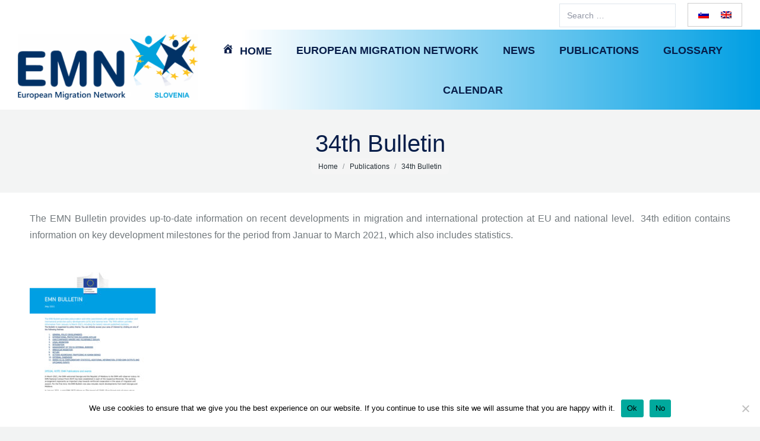

--- FILE ---
content_type: text/css
request_url: https://emnslovenia.si/wp-content/uploads/elementor/css/post-41174.css?ver=1762543522
body_size: 293
content:
.elementor-41174 .elementor-element.elementor-element-6d7b0e2 > .elementor-widget-container{margin:60px 0px 0px 0px;}.elementor-41174 .elementor-element.elementor-element-6d7b0e2{text-align:center;}.elementor-41174 .elementor-element.elementor-element-6d7b0e2 .elementor-image img, .elementor-41174 .elementor-element.elementor-element-6d7b0e2 .elementor-image svg{width:269%;}.elementor-41174 .elementor-element.elementor-element-aa06014{text-align:center;}.elementor-41174 .elementor-element.elementor-element-aa06014 .elementor-image img, .elementor-41174 .elementor-element.elementor-element-aa06014 .elementor-image svg{width:150%;}.elementor-41174 .elementor-element.elementor-element-1a5b162 > .elementor-widget-container{margin:0px 0px 0px 0px;}.elementor-41174 .elementor-element.elementor-element-1a5b162{text-align:center;}.elementor-41174 .elementor-element.elementor-element-1a5b162 .elementor-image img, .elementor-41174 .elementor-element.elementor-element-1a5b162 .elementor-image svg{width:269%;}.elementor-41174 .elementor-element.elementor-element-f27a71f:not(.elementor-motion-effects-element-type-background), .elementor-41174 .elementor-element.elementor-element-f27a71f > .elementor-motion-effects-container > .elementor-motion-effects-layer{background-color:#D0ECF7;}.elementor-41174 .elementor-element.elementor-element-f27a71f{transition:background 0.3s, border 0.3s, border-radius 0.3s, box-shadow 0.3s;}.elementor-41174 .elementor-element.elementor-element-f27a71f > .elementor-background-overlay{transition:background 0.3s, border-radius 0.3s, opacity 0.3s;}.elementor-theme-builder-content-area{height:400px;}.elementor-location-header:before, .elementor-location-footer:before{content:"";display:table;clear:both;}@media(min-width:768px){.elementor-41174 .elementor-element.elementor-element-56e3498{width:33.329%;}.elementor-41174 .elementor-element.elementor-element-45d3125{width:33.329%;}.elementor-41174 .elementor-element.elementor-element-adc9130{width:33.006%;}}

--- FILE ---
content_type: image/svg+xml
request_url: https://emnslovenia.si/wp-content/uploads/angpng.svg
body_size: 50208
content:
<?xml version="1.0" encoding="UTF-8" standalone="no"?>
<!-- Created with Inkscape (http://www.inkscape.org/) -->

<svg
   version="1.1"
   id="svg355"
   width="499.20001"
   height="181.60001"
   viewBox="0 0 499.20001 181.60001"
   sodipodi:docname="angpng.svg"
   inkscape:version="1.1 (c68e22c387, 2021-05-23)"
   xmlns:inkscape="http://www.inkscape.org/namespaces/inkscape"
   xmlns:sodipodi="http://sodipodi.sourceforge.net/DTD/sodipodi-0.dtd"
   xmlns:xlink="http://www.w3.org/1999/xlink"
   xmlns="http://www.w3.org/2000/svg"
   xmlns:svg="http://www.w3.org/2000/svg">
  <defs
     id="defs359" />
  <sodipodi:namedview
     id="namedview357"
     pagecolor="#ffffff"
     bordercolor="#666666"
     borderopacity="1.0"
     inkscape:pageshadow="2"
     inkscape:pageopacity="0.0"
     inkscape:pagecheckerboard="0"
     showgrid="false"
     inkscape:zoom="2.5320512"
     inkscape:cx="249.60001"
     inkscape:cy="90.637977"
     inkscape:window-width="1920"
     inkscape:window-height="1001"
     inkscape:window-x="-9"
     inkscape:window-y="-9"
     inkscape:window-maximized="1"
     inkscape:current-layer="g361" />
  <g
     inkscape:groupmode="layer"
     inkscape:label="Image"
     id="g361">
    <image
       width="499.20001"
       height="181.60001"
       preserveAspectRatio="none"
       xlink:href="[data-uri]
jwv8YQUAAAAJcEhZcwAAEnQAABJ0Ad5mH3gAAAAZdEVYdFNvZnR3YXJlAHd3dy5pbmtzY2FwZS5v
cmeb7jwaAACMvUlEQVR4Xu2dB3wT5RvHf5fuDQXKLnvvJXsPEZAN4t7iABFxIKICDqbiQAXEhQr8
GQKy95Y9ZO9dCoWW0j1z/3vevGnTNm0z7pK0fb9+IvdcOtKbv3umpNfrZQgEAoFAIBBogHxpPOQ7
i6Cr/AFQ7kW+tiBA8kgyLLogOv6vQCAQCAQCgarIMQcU8fY/w3LKHfZvQUCO/hdywnluuSZCwAkE
AoFAUERJTpdxKTaVWyojpzLvm8GTpVBQBFx6nPK5xyqfN4KvcE2EgBMIBAKBoAhy+kEqWqwLw70U
PV+jLnLYPCDxMrcUCoiAk69OUZTtLeXz3uNrXBMh4AQCgUAgKGL8cSUOrRTxVj3AAy1LePG1KpIc
rgi4H7lhwKIQqj4JctwJyHeWQI4/y1c6Djl6T0bIF6lCwAkEAoFAIHAB4tL0ePbfu3huTwQS0/X4
pGFx/o66yNcmA+kJ3OKwkKSxblL5N+kG5MhNwM3vIZ8bCf3R7tDvbwT51DOQdO6Q/Grzr3UQFPK9
MpEWDHZapOFfF0VUoQoEAoGgyHI1Lg0/X4zFtjuJOBaVrIgaGW4SUCvQE61KeeH5agFoU8qbf3XB
5vSDFAzbFYFT0SnMfrpqAH5rU4otq4kcuVERZK9zKytSyCAWVmUFAunxfG0mUlBrSNWnAl7l+BoH
Ev4r9Fc+54byWUr1h1RjBrdcDyHgBAKBQFDkiE7R453DkZh/ORaKZsuT9iHemNuqFGoGevA1BQ/6
O984cA8JaYY/1kMn4dSjFVAtQOW/KXId9Bffz+l9yw+dN3SV3gXKPqMYjm/dIekTkX64E5Ca6XWT
irWFVPd3brkeQsAJBAKBoEixPzIZQ3bcQVhCGl+TPz5uEvNWDa7kz9cUDGJT9Xht/z0svBrH1xh4
vVYQvmtRglu2osiHpOtA/GnIcccVVbzLprw1yb8BpBrTlY1cna9xPHLYT5CvTeWWAcm3FqTGa7jl
eggBJxAIBIIiw7qwBAzddSfDE2UN7pKE+e1C8FglP77GtTkSlYzHd0XgYrY2ISRGz/ariAq+7nyN
hSSHQY49BpBYiz+piLZTrOWGzUhukCq8wV607DRS70F/tAeQFsNXcDyCoWtxgBuuhxBwAoFAICgS
HI5MRudN4YhPs71thpcifnb1KIdmWlRuqgTd1Gedi8H7RyJZn7fsvF+vGL5oEsyt/NBDDl8AOex7
IOUuX6cC3qGQanwFKaAxX+Ek0uMhn30V8oO9fIUpOuia71G+JhZyWrQi9O5DSo+BnBplEHtp95WX
YT1tJ6nqRId6EYWAEwgEAkGhh3LeGq+5iRvxlodNc6NukCeO9C7P8shcjZhUPYbvu4fF18x7xoI8
dLjYPxTBXtY1oZDjTwO3foJ8b61ipPO1tiEVaw+p1izAzUmeTOXzS6l3ob+/HfKt34DEi/wN22C5
ctW+UNR9eb7GMQgBJxAIBIJCD4maeRezhcjs4JsWJTCiVhC3XINDkcl4YndEnpMVJjUqjg8b2NE6
hFp/hP/K+rRBn8hXWoHkAV2LvYB7Mb5CbfSQY45CSgljzXjlZOVfal+Seh9y2gPuNVP+tVOEMhQB
KlUaC6nMMMVwRuGFEHACgUAgKMScjUlFw1U38q02tYYq/h44168iaznibOjP+vbsA4w9EoWUPG7p
pbzdcEH5zAEeKrSATY2CfPsPRcz9YQgjWop3KHRNt3JDIx7sgf7Ce5pOfpACmxvanXhX4mscj2jk
KxAIBIJCzczTD1QVb8SVuFRsv2ODB0plHqTqWW+3tw9F5ineiHH1i6kj3giPYEgVR0Eq0ZOvsJDs
hQJaENQWukarIAV34ytUROcDKfRdSPUXOFW8EULACQQCgSCDeRdjMU0RPLZUaboi9HcsytZCQy1W
3rCy15nKHIxMRrM1YViaS76bKZX83DG8RiC31EF+sD9z7JSlkLfO2h5xtkACs/ZsSNWnA26+fKV9
kNeNCcMKwxXL+fJJCDiBQCAQZPBoBV9MOXEf1VdcZ0KO+ogVZHbcSWTjo7Rgd4RzPHAkraedika7
9beYJ9ASPmpYnFXQqgbNLL38obJgRui7BShqJ4+2ICm3+YL2SCEDoGu4ApJ/fb7GBky9bj6V+Urn
IwScQCAQCDIo7e2GqU2DcScpHR8ciUSV5dcx8fh9RCarkPTtBA5EJvMl9Tn9IFX10Gx+3FP2Q99t
t/HB0SikyZb98tpBHnimqiKqVES++R2QeJVbHJ+qkOr8DF3Lo9A9dAi60FFmvV+ymu1ILIE+V4Ol
kCq8qhhWyh43f+gaKQLQRbxupggBJxAIBIIsvFQjED3KGW6891P0mKQIuKrLb2D0oUjcSrS/DYcj
uRyn3edN1csId+D22H8vCS3XhWFtmHUhyE8bl1C12EKOPwM57GduKUjuTODoGq2GVLyjYR154SqM
hK7pDkhln83qkWND7R0MfcbQdyBVND+jNTekwGaKAKzGLctJS9djywHrp1JYgxBwAoFAIMgC3etn
tyyZJeGdwpBU6Vh9xQ02mummFWOonMnlPFpqqIFG0dkskJ/t23Mx6LgxnA3ftwZqODygojo5YAxq
v3HpA+Vfw+eQglpC11gRbqHvKorCk63LgkdxSFU+Ur5mLaSSvQzrUp0g4Ij0OEP7E2uwIV/v4o27
aP/CNEgaVyiLNiICgUAgMMuscw8w6mDmcG9TPHUSHqvsz3KrqvlbOZLJgdReeQMXNBRxlweEsgIB
rbiblI7n995lI8BsYX3Xsuhe1odb9iPfnA35+gzlACgNqdL7kEr15e9YhvxgH5AcDpTqj3+PX8au
oxdw7VYk81iVDymGVg2qoutDteHhrv5oLfnKp5DDrRxO71MFuiabuJE/f6zZjxFTF+ChelWw6ce3
+FptEAJOIBAIBGahu0PXzeHYmUe7DJpGMEwRctSiomagB1/rOjRbG4ZjUdrlwV1RBFyoRgKOCjCe
2n3X5rB1+xBvbO9Rjlv2IyVdQ/p/fSGFDIYUOprlh9nCog2HMHHuKpy/Zr5PW+ngQIx9oSfeGNoJ
bjp1AoVywnnI/z2qLFiZy+kWwHL68uPu/VgM//xPrNz+H3TKOXHgj3FoUqsif1cbRAhVIBAIBGah
SVG/tC4JP/fcbxWUB/bH5VjUW3WD9SOjprmuRKBafc/MQFWdZX008BQpr6mnotFdEc/25BxaPu/U
EmTo762GruEyFhK1RbwlJKXgsbFz8eSH83IVb8SdqBiMnrEY3V/7GlEx8XytPShb9LLymc2INymo
DaTK45R/W/M12UiPVZ5k8n4A2LjvNJo+8TkTb8Rzj7bRXLwRQsAJBAKBIFdo4sAnDfMfe0TeuiXX
4tBAEXL9tt9mg+NdgWBP7W5zNBNV7XmoFDLtvfU2xh2NsqvC9dEKfmhTyptbaiBDqvAGbB3Wnpic
il4jv8PSzUf4mvzZcfg8ug6fiZj4JL7GRu4uhxxzmBscr7KQav0Aqd58SOVeMPxb6T1F0ZkR5Knm
0wjobyKhSX/XrbuGaRQ+Xh74+JU+bFlrhIATCAQCQZ6MrlMMbUMsEwMk5FbfTGDVkiTkDtxzrpBr
WNxMYr1KNAlW92dvv5OEJmtuYsMt+xrdkqacYIHotg775MIrn/7B8t2s5fiFm3hp0nxu2UDaA+iv
TuWGgiLQqCpW13g9pBI9+EpCglT+FUh1ld/lUZKvMyCn3uNLmRw6fQ3NnvgM3y7aCtmkncu7zzyM
iqXtmDVrBULACQQCgSBPSBDMbVkK3lb0oqBbGgm51uvD0GHjLWy77Zymt400FHAdLRS1+UGeNuq1
12PzLYQn2t9v7/HK/mgc7MUt57N402EsWH+AW9azbMsR/LPDEJ60Fvn6VxkeNCnwIUg0SYGFgP3Y
uuywqloKE/vX42sUUjIFXLpej2m/b0T7F6fjXLYwcEhwAEY/pcH4rlwQAk4gEAgE+ULNYMc3tM2z
sCciCd02hzMht+qmGjlNlkNhRHcN+jn4KGK2TwXzIsAaIljINJz12lOjKTCFdD+2cT9pQXRsAkZO
Xcgt25k0dzVfshw57iTkO4tYHzep5rdskoLkW5O/mwde5ZWvXQyp9BBmSmkGAXgtPArdXp2JD777
GympOXMTJ73WD4F+aoat80YIOIFAIBBYxLt1g9DUDs8OCbn+2++gkyLkNtoZJrSUEG83dC+nXhsN
I09VDUAxO/PrNoYnouHqm9ik/JsXOshoE30VAbz3Wl68WD0A1QNcpxr4m4VbcS/a/lm0R8/dwDHl
ZTl6IGw2pCoTs/agsxSdF6RqkyFV/Qxy6gP8snIPGj02CTuPmA8D161aFs/3bcMtxyAEnEAgEAgs
gjxZ81qXsjtxf5ci5B7ZepuFV8kjp4LjKU+eq2pbu4vcoB547yhi1lZoBNb4Y/eZ542KFvJDDwlu
qSnQ/TIbnS4dRMl083mF5BX8sIHauW+2k5yShlmLtnHLfjbsO82XLCA9CVKNGZDKDGN5b7aSVHwQ
np+dhpc//QOxCbkXU0wdNQjubo6VVELACQQCgcBiKKfsg/rqiAQqcCCPXPO1YVh2PZ4VQGjBwFB/
PFRSvZywt+oE2ezlogkWXTeFY/LJ+1b9vf+Wqo6ypYOxfdU2JPz0Izqc3o3yaVnD0SNqB6Gcj+s0
Vd60/7RKbUAMbPj3FF+yAJrBqrMvnHnq0i20eW4q/lh3jK8xT5cWtdGrrR3D8m1ECDiBQCAQWAV5
eZqomCRPjXaH7ryDxmtuYv7lWIuHtFsKOQxnNi/B/rUXqmqdYGOO2ebwRDykiNXdEda3xUhXbte6
rg+zJrHUT23nxn8RMXs22h7dilBFyAV56FiI25VYs+sEX1KH/SeuIDXN/iIPS6CJCq2encKqYPOC
9seUNwdwy7EIAScQCAQCq6BQKs1KVbs44FR0Cp7/9y4arCIhF6eqkGtV0htT7WxsS017V3Qqwxr4
WgM1Ox57NAo9t4TjjgUh09w47VMC7bq25JbycxUxs2fHIdyZOwc9zu1Bckwsf8c1OHExjC+pQ1JK
quo/MzsRUbHo+9b3eO6TX5lQzo8nH2mJZnUqccuxCAEnEAgEAqtpXsIL79TTxuNzPiZVEXIRqLni
BhvinqRGeabC23WLsZ52tlDZ3x1bu5ezeu7pjfg0No5s+qloVXL9jtdphZLFA7hlgHLNlvyzC9X6
jsdrX/yF25Ex/B3nQkPd1ebI2et8SX027z+DZk9+jjW7LfMcent64NPX+3HLRpJuQI7NO0SbG0LA
CQQCgcAmPm5QnE0j0IprivgZffAeqi6/zkZLJaog5GY0C8ZvbUrB191yL9qQSv7Y/0h5q2e9rg5L
QNO1N1n1rVpE6zxRq5dpA9pMqLXF3L93oWb/j9iEAPImOZOkZPXHqvn7qN/fjgTwuFnL8cjIbzMm
KljC2091s7tpr3xtMqSkK9yyDiHgBAKBQGATFEr8qXVJWBlRtBoKO9JoqSqKkJvwXxRiUvX8Hdt4
umoATj1aEa/XCmKVm+ag1b3L+2J917JY1D4EJb0sr2Sk0C815h2w/Taiku37rOb4t2RVNGmUez+z
+MRkNiGgRv/xTJhQLzZnoEH7PdQIDeFL6nDmSjjaPD8VU3/bAL0VVSWligfgnWfMC2lLkR/shxy5
EUiN4musQ9Jb84kFAoFAIMjGO4ejMPOM5Z4LeyEx9VrNALxVp5jdvdgoPLvvXhKb3Zqm3A3pp9UJ
8kTzkt4o4239z74en4Yndkdg7131vG7mqJwSg/B585j3KD+CA/3wxmOd8PZT3R3aaLbxsE9VzVmj
Nh2R22bC31cdLxwVKrw++S+Lct2yM2vs43htcEdu2YIe8vGBrNmwVOE1SKFj+HrLEQJOIBAIBHaR
oCgfqiC9FKt+yCwviivibUStQIxShBwtO5vlNxLw0t4IRKeo73UzR+dLB7FtleV91koHB2LsCz3x
ysD2LH9Lax4bO9eq4fX50b5JDWz/yXqhkx0KLVNft9W7jvM11lGrUmn897+P4eFue385+c5iyJfG
sWXqVUcNg61FhFAFAoFAYBeUT/ZTq5LQOJKag/uKUPr0RDTLkaPGuJY0xdWC5HQZbx2KxOAdtx0m
3ohv3+yHTs0sGA3FuRMVw3Ljag34mIVYLfHe2UPnFrX5kjo83MZkPqmNGAsVbBVvxJQ3B9ol3pCe
APnG19xQSL3PF6xDCDiBQCAQ2E3H0j54rZZz+pBRThw1xq224gZGK0IqLEFbYWIKFVp02RSO784+
4Gscw8BQP9Qp5o2l01+FTmfdrfzmnftMyNUe+DErekhL10Z0PqIILkmlRDgSTE8+8hC3rMfWQoXs
dGhaA307NuKWbchhs4GUCG4pCAEnEAgEAmcytWkwqvo7bw5nfJoe3ypCqroi5F7bf4+18NCS5dfj
0XTNTZZD52hmtSjJ/i0W4ItZ7z3Olq3l+u0o1nak1oCPmJBL16sr5CqVLYEerepyyz4e79kCoWVs
6+Nna6FCdkiMThs1iFs2knQN8q2fucFJEwJOIBAIBE7E103CHCeEUrOTotyk516IQY2VN/Dcv3dx
QeXcPAqZkqdv8M47Dg2ZGnm+egAb0m/k5YHtUbtyGW5Zz9VbkUzIUdHB0i1HIKvYQHnUE135ku34
eHlg7POPcMs65q/eh5bPTLFyEL55nuj5EFrUq8wt25CvfAros86ylW30wIkiBoFAIBCoyiv77uHn
i67RTJagEVqDQv3ZCKzaQfZ5CKnJ8OO7I9j4L2dxb0glFPPMmoN1Oewu6/+mBg2ql8eHL/XC4K5N
VQmBdh3+FbYfPs8t65n5zlC8OawLtyzj7v1YvPLZn/hnx398jX1Q0cfpZROYV9FW5IjlkC++yy0T
JDfoWp+lBYNtIcIDJxAIBAJVmd4sGBWtnFigJeSmWHItDg1W30C/7bdx9L71bSOIv28koPX6MKeK
tw/rF88h3oiq5UvhvWce5pZ9UOuPYWN/Qtvnp2G1CvNM54x/CkH+Ptyyjj7tG2LkY525ZRlUqND0
ic9VE2/EqCe65BRvKXdYG5DM1yk2WQHJ4axQIQN9InBnAeTL4/mKbMjpQJr1TZeFB04gEAgEqrM2
LAGPbrvNLdeC/By9K/hifIPiaFEi/55i1Cvug6NRLL/OmZDHJfqxyvB1N+97oWKE0F5jERGlrvez
baNqmPS6dRWv2dl26BybMWpNz7WHW9fDshmvshCqJVChwsS5qzB9/ka7ct2yUzzQF+dXfMr66WUh
6Rr0p55VfnEuA+8l5SHGTfmeNNofeX8eqfIHkHyrQ3YPhuRREvAIVnZ43semEHACgUAg0IRn/72L
Py+71oD17HQr64OJjYqzYffmOBeTimG77uC4jV47NfmqWUm8WTuQW+bZd+Iy2r0wjVvq0q1lHTb7
8yEb88BojunT43/B2at5C3tfb0+8+2wPjHuhF2veawlUqEA/+6gKuW7ZyTOEm3JbEXHPAYkX+QoV
IfGniDnJo4RB0LF/FTuwKVCsoxBwAoFAINCGyOR0NFx9E7cTndOfzRrahnjjk4bF0bVMZqjvzytx
eGP/PcSlOb5QITvUp/j+0CpsfFl+PD3+ZyzccJBb6kNCbvLIAWhaO5SvsRzyEs5fvRezl+7Ef+dv
ZGlhUrlcCfRu14CNqLKm4pQKFUZMXchGiKlN1fIlcWrpBHh65J4SIKU/gP70izYPpbcYN19I5V6C
VP5VQOcpBJxAIBAItGPZ9XgM3XmHW64P9bMbEOqHDbcSsC7MOTNEzfFb6xA8VdWfW3lDQqZUlzFI
SdOujQoVN5DYmvRaXzSqWYGvtY64hGScv36HVb2GBAdaPRhe7UIFcyyZNhwDuzThVh6kx0E+8wrk
mAN8hZroIIUMhK7SGMgepfg6EUIVCAQCgcYM2xXBiggEtkHzXu8MrswG7FvKim3HMPi92dzSDp1O
wqAuTfHZG/1RvWKmuNAaKlR4fsLvdjXlzY/WDati18/vWl6Jq0+BfGEU5MhNfIX9SP6NgCrjIQXk
FJFCwAkEAoFAU+4lp6PBqpuIcNKoq4LOyk5l0Lu8L7csp9PLM7D7mAa5WWagSQnDHm6Bj17ujWoV
tBNyqWnp+PznteylpXwh0UbijUScVcjpkC+NZS1D7MKzDHSV3gFK9VMM8wJSCDiBQCAQaM6CK3F4
eo/J+CCBRZT2dsONgZVYLztruRcdhzLdFRHgQEjIPd+3DRNy5UoV42vVgYofnvrwZ00KFbLzWI/m
WPDFS9yyEhJxlz+BfGcRX2EFlOdWfjikci8COvOFNUZEHziBQCAQaM4TVfxZbpnAOhZ1KG2TeCNK
FvPH9LcGc8sxkIeMxnJV6zueTXe4HalOSxMqVHjo6ckOEW9UsEC5fTYjuUHyKs0Ny5GCu0HXZBOk
Cm/kK94I4YETCAQCgUMIT6RQ6g3cd8L4qYJIzQAPnHq0IuwZhkC3+FoDP8KVsHt8jWPx8/HCiMc6
4d1nHmb91KyFvIgvf/qHpoUK2RnzVHdMe8uOmadJN6A/9oiy8a2YketeDLoWexVVZvmkEOGBEwgE
AoFDKOvjhunNbB9FVNT4q12IXeKNoCKDf2a+wS3HQxWxNES+er/x+OzntYhNsFzUbNx3ms1ndaR4
o2a9Y1/oyS3bkK/SvFMrxBvhHmCVeCOEgBMIBAKBw3i+WgB6lrPeE1PUaFXSC02C858SYQl1qpTF
q4M6cMs5RMcm4JMf/0G1Rz/EhDmrEBOfu8ChMCx9Te83v0P4PcdOvxj34iM5Jy5Yw/0tkKO2csMK
UqP4guWIEKpAIBAIHEpYQhpr8BstQqm5crZfRVT3t2/wvilJKakI6TrGqlFWWkL5eW8/1R1vPt4l
y6gsRxYqZKcKNe1dMgFenjbO8dUnGUKnNA/VBnStTij/s3xmrPDACQQCgcChlPd1xxdNRCg1N3qU
9VFVvBHenh5YNv01bjkfym0bN2s5ag/8GF/9uZm1O5n00xq0eOoLp4g3gqZL2CzeFOSwH82LN5/K
kKpPh67FfuhC31ZW5BIXT43kC5YhPHACgUAgcDh043lkSzg2hScaVggyuD4wFOV8bBcSedH9tZls
sLwgKy3rV8GeX9+zvGlvdmiw/bFegN5knJdXeUjlX4NUeoiittz4SuXYv7MI8qWPlaWsHmipwVJI
AY25lT9CwAlYldKDuEQ2zuRBfBL7N8DXC+5ubiyBtliAyFexB9q2tI3jEpNZboeXhzsb1kz4+Xjm
OWOvoEHHDuWsUOsAWib8fbxRqVww8wAIzBMRFcuODTouyANgPD4KO1fj0tBo9U2XmDXqKjxVNQC/
tdauEW7kgziU7ubY3nAFgR3z3kG7xtW5ZT3y6RcgR+80GF4VoKv4GlBqkKKycrm+31sJ/YX3lG/M
bG6tqzMXKJ7L0HwzCAFXBKBhwVsPnMUW5XXu6m02e45uGOnK+rwSSbNDNxZK7iwfUgxNaoeic4ta
6NepUZG+MdNNd8Pe09ikvI6eu46bd6KVbUpi2JC0awkk4PwVwUxzAGtWKo3alcugV7sGaFGvku1P
gw7i1KVb2HH4PP49fhkHTl7FjTtRSE4xP3+xdIlA1K1aFu2b1EB/5bhpXKsif6doQeL2fxsPYcv+
s+xcvB4exfKTTAkJDmDzJZvUCsXDreuiY7OarJqwMPLtuRiMPuicFheuSMSQSgj2zPTWaMH3i7dj
1HQbmswWUgZ3a4r/TXmFWzYQtR76syMg+dUFyj4PqVTfLB633JCjtkA+PxI0govQ1ZiuiL4BbNkS
hIArxMQq4mza7xswZ+lO5akrnq9Vl1LFA/DWk10x5unurAN3UYG8S7+s/BcT56xCWIQ2s/gqlyuB
t5XtOnxQB7i7uU66KiVB/6DcAH5btRenL4fztdbTpHZFfPD8I+ziWRSgmY0f/fAP/ly7nwl/ayBx
/8nwPnj20dZw0xWu1GW6A3XZdAu7Iqxsu1AIGVk7CDMd0GaFbvvO7A3nStB96+SSCbbPcdUnQb7y
KfOcScFd+UoriN6piL/X2c/RVfmQCUBLsUjAUbLhxr2nceJCGLtgk2eBPDfkaaDwUHSsIfxmK7QB
yQNRkCEvVHCQH0oorxqhIcy7QF6q5nUrOUXYrNtzEi9OnI87KnXBzo+GNSrg7y9fZVU8hR065p/4
YB7W/3uKr9EWagGwcMpLaFC9PF/jPJZuPoKR0xapelyRJ/fXCc8itEwwX1P4oMHbjyvHjL0PUp2a
18T/przMHpwKE+djUtF0zU0kphdtf8L9oZUR4OEYgX7mSjgaDJ3IraLLqMe74qsxQ7jlHOQHeyGf
pfFZz0OqOJqvzZ88BdymfWfw5R8bsfXAOaTrRY6CLQT5+2BAlyZ4+6luqFetHF+rLTRy5OVJ81no
1JGUKRGILXPfZiHAwgp5NbsOn4nDZ67xNY6B8hCXf/UaOjStwdc4FnpAG/3lEny70Ib+RhZALQWW
Th/utL9PS+jht+/oH5CSaj60bC0UZt/9y7tsmxUmpp2KxgdHre+FVVj4onEJvFcviFuOYcSUBZi9
jOdtFUHounpu+SSXOJfkuONA1BZIoXYKOAoJvTDhd/bUKFAHCnu899zDmPjao5qGQHYdvYCur8x0
muCuVqEU9s4fyzyRhZEBb//o0K7gptDDwJGF41lo1dG8NWOxZuLNCCXur/5mBPMyFRZu3LmPhkMn
Ma+tmpDQ3Trn7UKVF0d3oo4bb+Hfu0UvlOqu3BLuD60CHzfH7k9X6w3naKaOGoR3nu7OLRdAr1wn
7OkDd/DUVTQZ9qkQbypDgmryL+vw3Me/sfwDLSDv0DPjf3Wqt/TSzbsY8+USbhUu/lp3wGnijSAR
8MxHv9iVrmALlHCvtXgj6CYy6N3ZOH/tDl9T8BkxZaHq4o3YeeQCfl6xm1uFA9Kic1uVhLeDRYwr
MKt5KYeLN4JSf5ZMHc6togU9CNOMVpfCCvFGZBFw/52/iYdf/0azhHcBsEARAd8u0uZm+PPKPbh+
2/khiD/W7MOeY5e4VTigysoPv1vOLedB29VRuXdEXEIyRs9YzC3tuR+TgMfHzbM6yd8Voevp6l0n
uKU+n/+8rtClttQJ8sQH9Ytzq2jg667Ds9WcF8J7uE09dCyEqQv58dnr/Qt8B4UMAUdPv5SYrcXT
oiArE2evYjcqNSGv3veLtnHL+Uz9bT1fKhz8+s+/LBzmCny30HH7ec6ynazthSM5evYGps/fyK2C
yw9LdmjqLaWHNSpWKmyMrR+EZiUKdlGbNfzauhQ8nBwKXzytaHnhmtSqiMd6NOdWwSVDwNEFk2aQ
CbSHKniplYCanLp8C5ddqCR87e6ThaZEnbxvU35Zxy3nQ+kNFC53BNQqxBl8Pm8tC8cXZNY7QFxt
3Fv4Ul3cJQk/tXK+qHEEId7uGFDR+fnCJYL8MXPMUG4Vfqa9NahQ5I8yAUeC4tsF2ue4CDJZu1vd
0Mruoxf5kmtAnoeFGw5yq2CzeNMhl/G+ERQ223/yCre0gx4IqFGvM0hMTsWIKQW30ei18EiHHDNU
tFQYaVTcE+/WLcatwsv8tiEs988VeGNoZ6cUSDma/p0ao0uL2twq2DABR4nZlnaNF6jD8fM3+ZI6
UI8+V2PB2gN8qWDzx+p9fMl1OHzmOl/Sjj3HnPtQsGHvKVZAURC5cD2CL2lLQfdS5sX79YPgR+WZ
hRTKfetS2ptbzoc8Uv98/Qa3CifUEP3T1/txq+DDzo61GibaCsxDeUVqJiBTs2VXgxpFHjmrvdDQ
kpt37mP7ofPcch0iHbC/7ZmyoBZvf7mkQOblht9zTN4gFZmonU/rKvgrAqecT+Gd7tKguKfLeN+M
1K1SDq8MbM+twsergzuycX6FBSbgDp12bFNSgYE0FQc4u6oHtaB74ShX0RUr/aIcUCnuCt4dGoz/
4fcruVVwiE9M5kvak5hcOHt4xUTuw8XYrDNiCxNHI5PgijXEX40ZynoyFjYCfL0x7sVHuFU40FEj
v6u3IrkpcCRqCoPsw7BdhUUbDhboVgcrtx/jS65FfKL2N21XaElDzF66wyE5f2qi1tQFS3D0xBWt
kfRJSL/4HnzOPYNGfg/42sJHirLbfroQyy3XobD2hnv/+YdROjiQW4UD3dkrtwv0Dbag4uXpzl6F
HfKgbDvoeiFIS6Awd1H2TsfEuUZHfGqRM/yzvwpUbzhHNlvWFabh9snXkXp8CPQRK5j5VKmCee2w
lDcO3MWNBMeJfUspbL3hyocUYzNPCxu6K7cKR6uHggZV+2g5UsuVWL71CF8qWFBxj1ZTMwoCjgwD
5sfxCzcx63+u0+dQoDJyuiLaliP12ADICef4SqCj32m+VHjpsukWXHGG//+mvsKXCj7UtLcwhoV1
sfGuc5EuSlSvGMKXCj/Ltx0rkEJo9c7jfKlokuJiHq9PZq9yqXYuroK+AEdQ5NRIyHeXI+1Yb6Rf
fB9IzxpSrJu+E7vqLMj3Nb/6VjwUWDCPjStxaRh31PXSmEoWC0Cvtg24VXChpr1P9WrJrcKFLjah
6A0OdgU6Nis8A7vz405kDA6evsqtggFNJtmy/yy3iiaOnrmaH1RxOWr6/7glMOKKIVQ5ORzygz1M
nKXfnAv9ja+hvz4D6Zc/UYTaB0g/96Yi2noh7WAbpF14H3LiZf6dWXFLCUOL5Pk5XykLUNftLGLk
IHwd2RXPXOyCAzEFdwTXl2ce4EiU692La4QWfEfDhy/1LhRNe82ho4uiwLF4erhjaCEY42ENK7e5
ZjFAbtC8UVctDCnKrFCOIwptC1wcSYKcFA79g32Q7yxA+o0fDELu9kLoI5ZBH7kecgL1GbT8IUF2
L4nrfv0wG5+hZtgSlDg5Cb3P9sayiNL8Kwo23bbcRqKLxVKXbzvKlwouzeqE8qXCh64wDI0uaLwx
tBMqli5aA5v/3lqwLgRrRG9El+XNaf9j3jiBAVfzlBKSZxnoSg+GW/WpcG+2He5Nt8K9xlToQgYC
btYNbo/0aYeX4n6E3/k/UPPEa3jrcnNcT/Lh7xYeYlL0eHrPHW45n6iYeJepRLeHXS42pUhNikYW
vQvRqkFVfD6iP7eKDtSZ3hUaw1oC5esVxiHhhQW6qUz6aQ23BAUBybsCpOBukEi8pVvXszJeCsSf
EVWgR+GfjbriRgJW3XSNnp7bDmYWkxRkPpy1vEA2A7cEIeAcyMOt62Hd928WifYh5li5vWCEvvYe
v8zy9gSuy9d/bcbRsze4JXB19JEbkHa0J9LD55PF1kmepaAr0QNuFUfCrdJo6Eo9CrgFsPdMKaMv
3K1EsjNox23cS3Z+ZOy7RYVjPjoVPr0zcym3XJgU6xunCwHnAKpVKIV5nzyDNd+NQKCf68y+czT/
7CgYeXCrdoocK1eHmte++sVfRbrNS0FATolA+rk3kH7hPcAzBLrSQ+BWfQrcm26Ce/M9cKs1CzpF
wOnKvwa3Gl9C12wnFrp9iDu+XZS7kyFM6pl8BcXci04+KsnbXltvW5EdqD6JyanY7eRZyGryy8o9
WOnKubNyGuRL73PDcoSAUxkqUChdIpBVmb79VDds/PEtnFk+Ec/3bQNJKvwhgLw4eOoamy3q6ogk
+YLBwVNX8dPy3dwSuB56SCnh0FUeB49Wx+DecDncqn3O8uAk70r8a7Jy4L4bnr/QHpVOvodyVxdj
cuoUnPfqi+b+Rat9zJGoZHx12nlTKA6eKliTTyzhjckLWF6fSxI2G3L0HmXBOtkuTZq7Wv7kx3+4
qT2rvx2JkGDrklhdHT8fLxQL8EWQvw98vDz4WsfS4cXp2HPsErdclx/GPYnhg1x3WDLN/6zZ7yNu
uS5DuzfHwikvcUsbynR/FxFRrjfqxxTyaJ/5eyLKlgzia1yDbxZswegvl3BLW66vnYwKhaQoauLx
+5ikvAQGzvWriGr+jr+nPPPRL1iwvmDPsTYH9YP7fdLz3HIREq9C/19v5XknGbqHjgDulo/7kibO
WSVPmL2Km9pzVbnYFLUKTEdQUARczzb1sOa7kdxyPab/vhFjv/2bW66LEHCZPPHIQ/jzsxe45RoI
AWcbrdaF4WCkqDA2EuLtjmsDQuHhwFgZjdb0aT2iQDeIzovFU1/BoK5NueVsZMinnoX84F9m6Zpu
Bbwtb3uic8USdEHhZcuBs4iOdY0qK3MU9ekLBZEF6w5g7W5RNVzQocT9w1FCvJkSkZSGtw47dtzl
2avhhVa8EW9MWegyD6ZyxIoM8UbIadF8yTJ0RT0vS+BYqO/ghr2uOd8w8kE8q0AVFDzemrFYNF4u
4GwMT4KoScnJnPMx2H3XcVMaFq0/xJcKJ3fvxyrXCxeY6JIeB/n6dG5wrBVw/F+BwGGsctEiAfK+
UfhAUPC4eCMCk39Zzy1BQWTDLdf1zDubnltuIy5Ne3VLEbnvl2zjVuHlfxsPYfEm5wpV+cY3QEoE
tzipVgo4EUIVOBoKd6WkpnHLdVi1Q4RPCzJTf9uAs1dvc0tQkCDP20Yh4HIlKV2PATtuKwKLr9CI
sLv3ERNXNOajj5y6CHeiVOj3mRYN+epnwJ2FkONPK8os/x5+csIFyKwnYjaEB07g6lBX7B2HL3DL
NUhOScPm/We4JSiI0EPBq5//5ZKjpQR5Q20zIpJy3vh83fSYXPkwt4o2224n4q8rcdzShrW7TvGl
ws+96Dh2vbAb92JA8e7QX/kM8n99oT/QBPLJJyBfmwY5cqNyYco2Ho0E3uXxZoWelG5d6xgh4ARO
wdXCqCTeYhOKxpNnYWbnkQv4Y81+bgkKChvCc446eqPseYTVeAtv6iYiuAg18s2L5/ZGINyM0FWL
mQs28aWiAfX8/Gud/dcLKaglpBpfKgtubFScHHMActhcyOdeh/5QW+gPt1eWRyqibqoi7oYp75t/
KJGtDaHyfwUCh7Ji+zGX8pSI4fU5KaiOrDFfLWEFKYKCw/qwzPBpy4BInK73PaZ5vwXP5At0V0PP
4Fv8XUHXjbf4MDJ1oe4ANLO6qPHmtP+p0mBeKtETUuVceogmh0OOXKeIup8gxx7lK82QfJMvWIYQ
cAKnEBYRjSNnr3PLuZCQXLNbCLjCAom3gtDLr0igT0Tata8Mr5tzkXZ7EdLvrYU+ehfkuP8gJ1xC
bPxtlJcv4buqexXhNgtbSz2PSgmrlW/OfIJo4xfGlwTnY1PxyTH1mx3vOlp4RmdZAwnX1ycv4JZ9
SGWfglTxDW5Zj3x/O+TrMxSRd0wx8ve0ijYiAqfhKkUDh05fLxAjvgSW88vKf7H9UNEagu6S6Hzg
XvF1SN6VoY/ahLRLnyD13GiknHoJyf8NRfLRXvA41hG/BbyEF+RJinBbwzxu2RnksxaVvYVX1cjk
U/dxIjqFW+rwQxGoPs0NeoD/ffVebtmHVHG0IuSe5paVKKJNvjkb8onB0O9vDPnkY6zViBy1BUjP
2btOeOAETmPldtfIg1sthtcXOsirOnLaItZ3UOBkdN5wKz0Qng2XwLPR33AvMwRwMwyqt5TAxMM4
VW4YouuMxLW6k3Go7i9YUXM1ZlQ+gCGlbsDfrejt5y6bbiFZpcZ51ENx076iXcQ1esZiXL8dxS37
kCqPh1TiYW7ZiD6R5crJN+dAPjsc+gPNIR/vD/nKp0DkOlaxKgRcIUFS/itoHL9wE5fDHNtl3Byr
VJ6+ILzarsGpS7fw5R+FPym7IB1vOv96cK82CR5VPlI+uJUzPuU0eCRdRMnEnaiTuATdU7/Ha9In
+M3/FdypPARX603Dz9V3op6fba0h/N11eKyyP8r6uPE1rs39FD1e3KfO9fOoi6SzOBPqjvDyp3+o
k5stubGiBimwGV+hAuSdizsJOfx36M+/BfnSeCHgBJbRpUVtNKtTiVvqobZ4spartyLx33nrEkfz
Y2j3ZqhZqTS3BM7k05/WuMRDgoDQI/3uGqQc7YfUi+PMhkrzxL0Y4r0b4YbPI9jn9QIW6MZiXPJX
6BH5J4pfXoLKp97Dixc74FS85cPAjQR46LC5ezksaBeC8/1C8XHD4vBxc31hvOhKLNar0D/v138y
xzkVZagbwbwVe7hlJzpvSLXnAD7V+AoV8CzFcux0zXZAqjVLCDiB5TzZuyVfUo9/th/jS85BCwE5
rGcLCCeca5CYnIo3Ji/klsApyOlIj1iB5CO9kXr+begTMnMTZUWUxXo3Rbhvd0T4dkaKVw3+Tk5W
43mEnJmC2qffRNezQ/DypY745lYd7IkpgRTZdq+ZlyLUlnUsjRYlPJnt6y7hE0XAnXy0IgaF+rF1
rkz/HbcRnWp7CFmvlzF/jTr5X4UBqmJX7aGPtRWxP3dT8q8PXbXPoWu6neXYwbMMWy8EnMAiSJAM
7tpU9XDNriMXndryQe1+dP6+XujRui63BK7Ahr2nsHTzEW4JHI2cGgXJqxw8ak6HV7NN8GqxG96t
jsC77Tl0uf83ypz5HNVPvY0qp95D8bPf4unYebju20v5zqy3p3qe6ldJkpNtfptS6FomZ05eZX93
LO5QGpu6lUX9YgZx54qk6YFeW++Y1Oxax4Ubd5BGP0TAiE9MxisqhVLlK58BKTZOh3HzhVRmGKRG
qyA1XAGUfkw5Jbz4mwaEgBNYTPmQYmhRT90wKs0edVYPNsp5ULt0vk/7hvD2tDK3R6A5b05bxNoF
CByP5FkKuqCHoPOvD8k7lNlw82M5XEcic1ZS/n2vPOqcGonHHsxjnjnlJ7D15fTqT2/5slkJDK7k
zy3zdFHE3eHe5fFjy5Io6eWa+XEH7iVh5hnruvgbWbLJeQ83XR+qjcMLxqNnm3p8jWuw7dA5/LBk
B7dshFrlRCzjhhVIbtBVehe65v9CqvoZJL86/I2c6Mh9KhBYSv/OTfiSevzjpGpULWay9u/SmC8J
LMXdTfvnyNuRMfj4x1XcKly4UkNsa9gUnoi0PD776qiyzDP3TOwcJuS8Ui6rWm06qXEwRtYO4lbe
uEsSXqkRiLP9QvGm8j2umB733pFIXEuw/no2639b+ZJjebp3K6z5diQa16zA/l058w1ULF2cv+t8
qJekzY2N0+OgvzSOG9YhhQwByg9XHnLyfrAghAdOYBUDu6gv4CjElZCkbk8jS1itcv6bl6c7erZ2
rSfJgsCgrk0dUvTxw5Lt2HfiMrcKDwW16nmDhcn3y+5VZELuuZhZKOmhzrg7Em4f1i/GLcsp7ilh
ZvMS2PdIebQN8eZrXYdOG27lKYqzczvyAZsJ6mjeHNYFv3zyLDzcMz2afdo3wKmlE/D+cw875KEu
P+ie9MLE31mUyFrkq1PY9AWb8CzJF/JHCDiBVdQIDUH96uW4pQ50omw9eI5bjoH6g63/V93BzQ8r
4i3Az/Uu6q6Or7cn5n38NHQ6bYUIRRtGTFlk0wVZoC4kMSwVcEaW3K2Iq0n2FxU8XtkfXzUrwS3b
aBrshZ09ymFl5zKo5OfO1zqfGwlpePtwJLfyZ/0exw6vp4eNaW8Nwsx3hpo93/18vPDFiAE48Mc4
tG5Yla91Hv/+dwnfLrTOQylH74F853/cyo7OEBL1zOOBNS1nw97cEAJOYDUDuzTlS+rh6GrUHYfP
q54T1a9TI74ksAa6qLdrXB0vD2jP12gHjW/7/n/buSVwFv/dT0F4ouOb73Yr64OfW5eCWs8Kfcr7
4lRfQ9sRbxeJq/5wLgb7I5O5lTczF2zmS9pDEYr/TXkZY56ivMa8aVSzAnbOexc/fPAkigf68rXO
4aMfVuLctTvcyof0eMgsdJrVCyr51oQU+g50zbazogRd022Qinfg72YjzfKpQELACaxGC6FC7Twc
6RlRu3CCXP59OjTklsAWpo4ayApltOajH/4Ro9OczDoVepdZy0MlvVi7EGoboibU95fajhzvUwFD
8imIcBRdN4UjPi3vUGpMfBJrdu0IyLO24qvXWbqEpZCHbvig9ji/4lO8MrC901IFqBXRCxMsC6XK
16YCyXxur2dpSGWfhVR/EaTGayFVeFVRsTx6pfOEVPM7RdjVMtimpEbzhfwRAk5gNY1rVUS1CqW4
pQ4RUbHYd/wKt7RH7f5vnZrXQslirnHxLqgE+nlj5pih3NKO2IQkjP5yCbcEzmB9mGMFXN0gT6zu
XIZNW9CKagEeWNQ+BBu7lUU9J7cdSUrX4/E9eXuNKDzoCIoF+GL9rDfRo5Vt7ZWCA/3w47gnsW3u
26hfTd30HUuh3Nn8prrID/ZDvrcaUsgA1sBX12wnpCofQQpszr8iG25+kOrMATyC+QqO8MAJtGaA
BsUMqxw0k/T4hTBcUbk7f//OovpUDQZ3a+qQbblsyxGnTwEpqjxI1WP/PctCfGpQwdcda7qWRQkH
tQChnnKHe5XHzBYlEeThvFvs2psJWHI99x6bPyzWPpWgdHAgtswejTaN7J9G0L5JDRz660OWP0f9
Nh3NhDmrcDIPj6XkUxm65nshVZ8OKbirssKC482rAvPEQcrMo5TThAdOoDFahFGXb3VMHtxKlfPt
yNVfGPPfnNWeYtb7wxDkb92wc1sYOXUR4hIcJyS0oqAVoVL7kFQHta+ivm0bFPEW6uvY/m0eyjXh
zVqBON23Ip6rFuC0SdVP7rqDu8k5cw2piGvtHm37b4aWCcb2n8awiI1aUNUqVbCeXjoRQ7qpOGfU
ApJT0vDcx7+ybWcWKkzI1mjXEqSglpCqfcYthVThgRNoTKsGVVGulLr5ShdvRODMFRtLr61A7fw3
LbZFUYa25aev9+OWdly/HYXP5q3llsBROCp8SiOxlncqjdpBFjTWTrkN+eK7QIK61fBlfNxY0cR+
J7UdoaytzptuIbte/u/CDb6kDZXLlcCOee9o1h6IcmUXTXkZy798HZXK2ldRbA1Hz93A9PkbuaUe
UshgSGWfMRjpccrTs2VzgqWJc1bJE2Y7rsElVZt5e7lOp3p60remfQE9AVCuU5mSQWiiPFk0q1sJ
JYKcPy+v44szsPuY+qNmjFDH7I0/vsUtA+TBUNsN/9kb/fDBC49wS31u3Y1G6CMfqOpdorL4MU9n
rayqO+gTnLtqYeWSDQzt3hwLp7zELW0I6fqOQ3pEvdCvLWsjYgq1/Ojw0gzN83So+OTgn+NY1Zua
fLNgi8Py7G6un1JgHiDorAtddh23EtVtoF3bNxbzKq1SBIuE/YnVsOZ+FYxt3hDdy+bjydUnKxeF
edDfnK0sJ0Kq+Q2kkr35m+pCf/sfl2Mx7miUwytwP24QjI8bZh4jo6YvwvcahVArlC6O7T+9gyqK
iHMEVGQw7fcNmPrbeuYl0xrSAHt+fQ/N6qg7lYhmBstnh0O+vx26FvuUX5R/PziHC7jCBom/5oqI
e65vWzzTpxV8nCROnSHgNu8/g4df/4Zb6tCyfhX8+/v73FKf2Ut34o3JC7ilDhf++QxVy2c92YSA
sxxzAo44efEWmj35ee4hC5WgY44uyNY8yOWHEHDmORaVjGZreZWeygS6p2Ftjf+hZfIfiqVnN0Ap
6CHljTaQirUFvLOG8li/riuTFAWQ+ZCgCx2tKJA3uKUN8Wl6zDj9ANNORSMp3TGhZOJEnwqoE+Sp
PLwCAe1GIEkDsUM5b1vnvo3alQ3D1h0JTU0YMXUhuy9pDT3w7ft9LDw9VO4BmPYA8snHlQeJbwHf
6nxl7ohRWnZC2+/Ayat4/Yu/0GjoJOw55pjKnuw4o8SaKi+DVfY+Hjx9lY090oq1u9UNn9KJnF28
EZLTsl4KD9Qw+t1ne3BLO/afvIJfVu7hlkBLNoSrM0nBHDFp7mh35kkcLTML8CoLpN6DfG8t5Mvj
oT/Smb2oR5d841t2k5RPP5tFvBFyovaTOvzcdaztyH+KoOpbwXHRm66bbyNFuV9duXW30Ik3gprM
U7XrrxOfQ6niAXytNvx3/iYm/7KeWyriHgRdvd8huVkWbhc5cCpy6eZd9Hjta2zce5qvcRzOSDin
8FPfjuom75MgVrvIwAhNfNiy/yy31GFgLn2N5GyNHNWmoCWu28pHL/V2yA3h/W//Zq1sBNqyXuP+
bzTftFnVHtA13gCp3PPKiWJSvJB0A/KdxQYBF3OQr8yGyjlweVE9wIPl6K3rUoZ5xrQmIikNw/ff
xfTf1c/hIsG06ce3nCbejJAj45nerXB62QTWO05Nr3p2Jv+6jjUGVxvZoxRkL8tSOoSAU5mklFQ8
MW6epl4kV0KTpr47tGnvQKOzaP+oyQDRPkRTqHv7j+Oe0NzDfD8mAe/MXMotgRbEpOqx9652HrgR
tUzmm7r5Qqr8IXQN/4bkV9uwzgLk+LOQI5bTkmGFA+hRzhfH+pTHjy1LsqpZLdl+7g5+Wr6LW+pA
fd7WfjcS9ZzUo80cxt5x++d/wFKctIBSO5756FfV7ynWIAScBtDNYPLP67hVuGHzP33Vra7aevAs
6xKuNmoPryeXvStdtAorHZvVxHOPtuaWdvy5dj+2HFDXQyvIRMv2IU9XDWBD5rNA+URRmyAnWZdz
R9Wo+sMdIF/6EIhaDyld+4dxd+UB5ZUagTjbLxRv1g6CVlO5qt69ypfUgYoAN3w/Ck1rh/I1rgV9
rj2/vo+vxgxR/T5FUNeEz35yXiW7EHAasWD9Ac2Tr10B8pA80rY+t9SBKonUDkPTGBS124cMdnAf
osKKJc616W8NQukSgdzSjtcnL3DqE3VhZsOtRL6kLpRHNq91ycz5punxQNhcQ87bjVmKbUNoPDmc
DSTXnx2B9AMtIB/vD/n6dFb4AFm7SsfinhITotR2pL0GbUdizp3nS/ZDk1PWzXpTMw+XWlCqz6jH
u7Kw6tO9W/G16jH19/WaFhDmhRBwGhH1IB6nLmnf08wV6N9F/TDiPzvUncqw9/hl1Ssq85oYIIoY
1IWKZb56ewi3tIMq2ab+uoFbAjXZGK5+/lvnMj5Y2D6EebCoDQPC5kB/qC3016YBaSp5zqi9Q9xJ
yDfnsMIH/cGWkM+NBCL+p97vyEaTYC9s71EOKzqVRmV/dSodA/WpOHVanXGFNAlhzXdvsgruggJV
av828TmsnPmGqr3jKG/71c//csqDnxBwGnL++m2+VPDJKwepd7sG8PZUt30KectSUtV70lU7r456
HTWr45phg8LK4z1boE/7htzSjim/rcfZq4Xn3HUFjt9PwY14dT1XLUp4YXnH0vA2xhupYKH8cOia
bYfUaDWkhiuyvHSNlFet7yBVeA1SYAv6BsP3ZUMKaAyp7u+5v6jFQ+lhkD0p0Tz/Aef28GgFP5zo
UxEfNywOHzvjqvWiw1S5plKrLBpM36ZhVb6mYNGnfQOcWjoBH7/SR7U2IBRK/fiHf7jlOISA05DE
pKIRiqGnsW4t63BLHaJjE7DrqHpuabU9eoO6NtU8sV6Qk+/ef0zzOYgUwn/tiwVOGyVWGFkfrm74
tGagB/7pXAYB5maNuhdjhQuSf/0sL/gprxKPQAodA6n+QuiabIJUqi//pkzk9DjWN86SF/0uraGJ
EtR25Gy/iizXz9arju6q/S2uSPDQBITOzWvxNQUTEqGfKALuv0UfsR6najBzwWZV71mWIASchlCH
6KJCv85aVKOqI7rIm3L+mrpNdQvj7NOCAIU+Jgx/lFvasePweSxYn0urCRejIDxIbFBxfFZFP3c2
3zTE286KTZ/KkGp8BV2duYCbP1+pkHTdEI51MWgo/29tSmFLj3JoWNy6tiNu0OPMf/YV6LjpdPh9
0nMO8YI7Chr1RUUYv0183u7ecRRKfWHCb4hPTOFrtEcIOA0pCkUMRvp3bsKSRdVk5fb/VPGCrFK5
+pRGqbVtnH+XbC0pyt6/UU90UX+MjRlGz1jskEkUhZ3YVD3+Val9SClFtLHh9IqIU43iXaBrsAjw
Km+w9coNOFmbaRFq0DHEG4d7VcBvbUPY9rCE+gn3WF62rVA/td8U8UYTYAobdC19undLnFk2kQ3K
t6d33OWwexj//QpuaY8QcBoSHOjLlwo/9Ld2aFqTW+pAw8b/O2//hVQtT56RAV3UF6sCyyFPAI3e
opmEWkLibfz3K7klsJXN4YlsAoC9BHnoWNPbWoEajCv0rQ0d5cpRWJRIUifZXytIYzxdxR9n+lZk
bUdYEUceFLtp+4QJEjjfj30CT/R8iK8pnBRX7mEz3xmKrXPetqs91KzF27D9sHrVvnmhE3k82hFa
NpgvaY8r7Ectwqgrd9g3leHu/VjsO67uxTiv6lOBY6ARZqOe6Mot7Zi3Yjf+/U/78UqFmQ0q5L9R
Av/KzmVYdaZmeBSHVPc36Kp9Djm5YHQQKO6pY21HaCxXz3K5Owyun7A9fDrlzQFsqkFRoX2TGjj8
14dMzNmSb0uh1Bcn/o7YBO2aVhsRbgSNIEHVoDp3yRcRBnRuorqQXLnNPgG3etcJ1gNOLahxZZcW
BTuBt7AwYXgfs3No1YS1CPjizyKVDqE2G+wcn+Whk7C4Q2lN+qLlRLl+lX4MUoj2LWvUpHaQB9Z0
KcPajlT1z+qhDE2NxZUbEdyyjs9H9Mc7T2s/j9jVIO8+hVOPLfwIvdtZ3+f06q1IjP32b25ph04v
a1sGXVRp06gqGzFSlCgfUkz1vkA0NPhK2D1uWc+aneo27+3ToaFqpeeujqtXYfp6e+L7Dx7nlnac
vHgLM//azC3Xw5WjKCejU3DdjvYhFCr8vW0IepV38LXUdIZqAYLajpzqWwFfNS+RUaFbJeIa+9da
xr/UC2Of68mtokkV5QFx5egEhH0TjXZ1rHuAmLNsFzZoPBddp5OEE04LXh7YgS8VLTSpRrWxCIHa
QWzef4Zb6iCqT10LGuX2ZK+W3NKOSXPX2PUgUVSxZ3g9ydJZD5XCY5X8DCsEFuGpqN5RtYNw8tEK
eLyyP2LOW9/a4pVBHTHx1ZwtVgoqctxxyOHzgRTruhHIUZshh/2EEOkQto3YilXv+1v8AE8PwK9+
/qcmYyGNCPWmAe0aV8eTjxTuhM/cGKLBeClbe7ht2n9a1TwE6h3Us009bgnUwl4P0swxQ+xuAZAf
CUkpGDF1EbcElrLejvFZnzUOxvAa2u7Xwgy1HZnVyB8nT1nX/611v+641bqzA8f5a4/k3wCIPQL9
ofaQTw4Dblsg5pJuQL74vrLAt0R6AnpW3onj//uYPThaAhXivTNzCbfURwg4laG8tyXTh9tVilyQ
IZdzwxrUoVw9dh6+YFM7B7XDpz3b1Iefj7ZNZC3FhaNmDofaukx9cwC3tGPdnpP4e+tRbgnyIy7N
9vYhVFk5tr72TXILMnL0LiYy8mKVcg20Jn+zWY8OOFGjKdaHJeD7c9oP8XccEqTqUyEFNoUccwj6
y5MyxVz47znFnD4Z8vkRQNoDvoKjiLgaoSFY+91INo2iYuni/I3c+XnFHqxVrh1aIAScSlBrg+GD
OmDXL+8iJLhoPzWqPRuVihDo5mkN5L5es1tdAadFeFigDs/1baP6NBBzjJy6CA/itBnKXtig9iHJ
6db7cZ6pGsByuAo1+hTIN3+AHHtEMazdRnrIN76FfPpFRcDlXSG9crvlRWAN2jXHxYatkcT32bij
kWwEWqFB5wWp1o+At7GHpLIdScxd+ZSLuce4mLsN+eqnkONO8a8zwc2HLwCPdmjIRnK9/9zD+baV
euXTPxAVY3sfvtwQAs4OyMtGHrcPXngEp/+egB/GPYEAP0dUSrk2AzRos2HtLNODp64hLCKaW/ZD
VUmFqQN5YeSHDx5nYW4tCb/3ABPmrOaWIC822tA+pH9FP/zUuqTN46IKDDpPwL+hIsKeg/5wB8iK
iJDjLUh4T70P+cxLTMCRAMmr4TBNAtq4z7Ik+lrNGiC8TVfEmwhuEt/P7IlAog0i3GXxKA5dnZ/N
jEAjMXc4U8zdziVdIp2O6czCT4rIfDFiAA78MQ5tGlXja3NC1423v1Q/lCpNmL1KnjhnFTe1Z+qo
gQj0z1SxBYkAX292I/fydEeFkOKoVrEUAl1EsHV66UvsOnqBW+pD3o0NP4ziVv7UGfiJquOrqB/P
nS0zLB6aT4OFP/95Lbfsh3Ie1s4aya38qTdogqYD0Wmw+5+fK0/gGlKqyxhE2tG93VJeGtAOc8c/
xS37mPzLOnyocfNd8rbv/2MsmtYO5Wty8s2CLRitwQXbHLc2TkOZEoHcch2qLr+Oa1ZUoHYp44PV
ncvAy86h7QUJOe4/RZC9rAizKMMK3+qQSvSCFDIQ8MqaisIS8c+9qSirm3yNcgOvMBxS6Lvcygrl
Dg8Y8yO3cqd2kzqI6t4PUanmO1KMqB2EL5sVLo+oHHNQEc/PKlrMeg+jVO8PSEGtuZUJRX1+/Wcv
xn67LNfr5vIvX0ffjuo5AqSPf1wpfzp3DTe1hy42pV3wYlPQcTUB98G3yzHt9w3cUod/vn4Dvds3
4FbeNH7sU5y4qN44HPKuUojcUoSAsxw1BVxauh4tn5mMo2fzzg2yl+Z1K2Hv7+8zMWeOoi7gTj9I
QYNVmUIjP1qW9MbGbmXg714Eg0KJF6E//YIizG7xFQqSmyISWgEl+gB+tYD72yDfVMSYnFUQSyV7
Q6r5Dbey8tKk+Yqg+Jdb5unVtgH+/vI1nI5NxYDtdxCWkFNwk5z+u1MZx7dy0Zp7q6E/P1pZsNLD
6FMVunp/Ap4hfEVW7sckYNLc1WwiA/WRNIWKragIQq00KxFCFWiC2nlwhKXtRK6FR6oq3ihU3q+T
mL5QEKBclDkfPpWrsFKLQ6evYfbSndwSZGedFcPr6wZ5YlXn0kVTvBE+1aFrsBSSn0kOp5wOOXoP
5EsfQD4+EPKN73KIN4ap6DOB8oapiXle9G7XgCXi0znTsJgXLvQPxfctS+UQBSRBhu+7iztJhayZ
dck+0IWSgLOSxMvQH+ul7BNFOCfmnPJjHMm17/exeKheZb7WAE0GGv3lYm7ZjxBwAk2gA9eSCh1r
oITc7E805lhh5/SG7LRtVN0lQ1QC85B37PWhHbmlHR/OWqFqnmVhYoOF7UOo1QVNECjhVTAb56qG
Zwiken9CCmzBV1iGbBJONWXX0YtMLOQGtXuicJ5ptwQSAy9WC0D44MoYFJq1916EIt5e2Xu3ULUW
YVR4HVLIYG5YQVo0E9X6o90hk5i7Ng1yXFbB3KxOJez59X38OO5JNsHHyKINB7Fk82Fu2YcQcAJN
oN5eanutIqJisf9k/nNNV6vcPsQVq09dufu+K/DFiP6oXE7bvB1q0Pn2V44JkxYk4tP02G1B+5CS
imjb0LUsQv2KxmSTfHEPglT3V0jFO/MVFpCiiKrYnA+sq/LonTns4RZY8MXLuba6CvLU4a92pXG8
TwVUD8jMOaamzHPPF6bWIpwSD/MF25ATzkMOmwv5+ADoj/UEbs0DUiPZe7SNaY7s6WUT8UTPzN6w
VM1O9zN7EQJOYBG26AVNpjLk09SXWjyonQvY3wYhKgSWc6HqsO/HPsEt7Viy6TBW77JtUkhhZcvt
/NuH0JindYp4oxmegkzkqC2ssMEaqJeZfH4U5GgK6RsKEVbmcp0c1LUp5k96waLrec1AT5x4tCL+
16EMFE3HeO9IJBuPpj5O8u0lXYd8wXwRiE0kXIT+6hToD7WDfG6EckMy5CBSBOePz17A1jlvo161
csw7SjOW7UUIOIFmdGxWU/UO+fk1Ul27+6Sqg8fJDU7NiQUFj0fa1sOQ7upPBsnOqOmL2aQGU3Qa
5+C5MvmFT2nU0+L2IWga7MnXCKTUu8oN/zUmxDIqUi1FToN8bw3k0y9Af7gTbp6YbXbsGxWALczD
82YO+sp+FXxxe3BlvFgjkPWIo9Yixl5xaiDfnJNvQ2JNSE+AfPZVFg5VFa+ykEr1gRTcTXmSrMtX
GqB74qE/x+GLkQOwad8ZLFx/kL9jG0LACTSDEsmp2aGaXLgekWd1Z34eOmsRzXu1R0tv5TfvPsaS
irWEbpaf/7yOWwb0evMtGYoCG/MQcNQhZH7bUuhRrpBVNNqBfG8t0o8+AjlyE19jB8m3cOlyzga0
VG26fEbWnDdr8HXX4fsWJXHy0YpIl2VM+O8+f8c+ISffmAn5+nTWPNexyJAvvsPCn/ahg+RbA1Lp
oZCqT4Gu6Vbomu1SlpW/qVR/M/3mlAcYD3e8/+zDOLnkE2w7dNauSn8h4ASaooUAWrndvEgjz9uG
vZY1rrSUgV2a8CVBQYRCF5OVp12tmf77Bvx33vK2GYWVsw9ScTkulVtZIenw/UMlMaSSv2FFUScl
gnmA5PNvquoF+mVn1nF/PVrXxfIvX7NZvJlCOXFHe1dk/z5IVcRb/Dng5g8sFGkdioCi5sU3vjdY
Sep1DbAImoIRuZEb1iMVawtd3XnQtTwMqfE6SNW+MBRDeOfeGzI7lcqWwA9jn7S4t6k5hIATaEr3
lnVVb3acm5dtx+ELiI61vH1BftSsVBp1qpTllqCg8vKAdujSoja3tIH6z1FiMjXzLMqsD8/9/KPh
9C/XENXcGXiWZPM5yWOja7IRUsMVhiaxdX+HVHsOdLW+g1Tza+iqfASpeCf+TWbwUH5OyV7slRTU
Bwt2ZXp0OjevhVVfj4BbPqOerGVQRX/4kjvVrzZkj2Doj3SBfLy/YRRVviFgLt7oa42k5gz5asb9
rdBfN987zzJ0kGrNAoop+8TN9hSh5JQ0pKSmwc/H9lQCIeAEmkJTK3q1s6z5rqVQJSqNJsmO2uFT
KrUvyhQWKUIhWhqzZc+TriXsPnaRdWIvytAQdHOMqCWG0+dEuf26B7GcKWoOK/nXZx3+ybsjBXcF
SjyiiLI+QNlnIdWZp4iGH5RvyfkwLFELkprfstfKm09mtFpq26ga1s0apWpPRPrJMSkyPBTx5sF/
rFR6GKSKIyDHnTSMojpsSOCXozYr35DNG0v97S6+p4i3+XwFRx/HFzSGeridH6MsmKY4KH8ITcAI
GQSp8gdMOKPCSLPhTwPKVnDL2mbFGughLyExBcnJafDxti8PVAg4geaoHUalC9RqM0191a4G1KIZ
cUHC/oCLZTjCa0Xe1LHP9+SWdrz/zTJWYVYUixgS0mXsisjZPuSpqgGYWdiH0zsAqUQPSHV/UcRD
1vxBOSWcLykPEbwCv2X9KtgyZ0y+Q9atQa8Il+hkGaQPfbN1fpEqjlKE3BCDQYP6I9ez8LD+YGvI
lz+BHL2bDe6Xz74MOWK54etMSbO/pUa+pMdBvvShIpTrQiozDLoqynK9v6BreRS6xuuZN1Qq9yIT
zrrQUdA1Wc+EdU6UDZBqW8g7LU2PuPgU9i85N+xN/xUCTqA5lECr9pDx7FMZjpy9jqu3DL131IDy
E5rUqsgt18MRbUq0l1UGHNVyZezzD6NuVW1D4pSQ/N43f3OraLE1PDFHdWKfCr74uXVJqJB+JVCQ
Ah+Cru7PWUVc6n1FNBkKR3YeuYAW9Spj+0/vqCreaExqdLLhmkDiLef+lCBV/cxQeWkKNby9/Rcb
2i+fGAr5fi7TS9KMRREa4uYHqf5CJtros6Ls85CCWubuTfMoCbc6PwHuOcP+sg0hXwqZkueNHlgp
H9HLy/7+h0LACTSHBtF3b5W1nNpeNu8/g9j4zKf9f3IpbLAVKl4o6r3cCttfT9Vfsz98UpVk7ryY
v3ofexU1NigCzpTWpbyxoF0I3Iv4eaQ6AS0g1ckq4qSUCNyLjmPh0u1z34GHuzqTLcg5Hp8mI5YK
FhRo2pm3ey77U3KDruZMSP42dB5IzvQiaof1x6HsXQlS9RnKUrbv5Y16LcE0ZGrE3tCpESHgBA6h
f2d1w5H0NLNxX2bF6T8q578V9fAp4SgPnCNp17g6Xh7QnlvaQBfsw2eucUt7XEUebbiVmf/WoBjN
Ny0Dv6I631RjaOSWVIfCqQbvkT75FpsBvX/+OBaaUwNZ+S9GEW/JJm01/T3yPtpknY/yuX5SVF4l
vsYy5JgjZueKugJScBdI5V/mlgEpzbJefVTcFM9DpkY8PdzgRgUgKiDOLoFD6NepkWpPhUZW7TCE
UenCdfyCemXopUsEonVDc7kPgsLA1FEDUT5EJNSrybmYVFyKNSSsV/X3wPpu5VDc2L5foAlSYPNM
EZccjurlSzNxoAYUMr2fTEPx+QoFX3eJ9fHLF48S0FGunvKv5eihP/MSKzJwRaTQMSx8nYEFHriU
1HQkJKRAb5LjS1Edb2/10onEGSZwCMUCfFkXajWhPDjq/UbD69VMhB/QubGqlVsC14La2nz9zmPc
EqjBOl59GuLtxobTl/EW548jkAKbsfmplKCfplwLb0fYP6s0QdHhxpCpERJu3tY49jzLQPKzsnVP
0jXoj/aEfO4NyFFbQRMmXAbJDVLNbwCvcsyUU3IXcIaQaSqSknL2Q/RRUbwR4iwrJBSENBPywqkJ
9Xzbcfi86sPr+6rwOUXaj2szqGsT1cP6RZmN4YkI8tBhrSLeagZq265FkBUpoCmkMo8jKNAHd+48
wM2b91numrVQdWmMojmSeBsSU/w9dZaH6tPjIZ95EXL0Hr7CGvSQIzdAPvsK9IfaQL42DUh2cJPf
3PAsBan2bEPuYS4euHRl2xlCpjnHObq769hLTYSAEziMQd2aqZ5A/tPfu7DziL3jUDIhTyE1v7QX
FR2CAo2Y9f4wBPn7cEtgK4npMg5GJmFl5zJoEpx1CoDAQUgeTBz4+XnhXlQcLl+JsOoalKZ8cXSK
jDQz4o2KFtwlC39YqiIeTz0F+YEKRTypUZDD5hqaBF8Yoxxol/gbzkPyqwtdjRmKzszZ75DysuPj
k7OETE3xVrkTAyEEnMBhlA4OQKsG6uaWLd18hCWKqkWf9g1YtaK9CA+c5ThrU5UrVQyfvt6PWwJb
ORaVgvltSqN9iLoTVwTWUyzIUJkaG5eM8xfvZDT1zYvEdGrOy41s0PO2r6VpdTQajMRbnLoREdb8
9+5K6GleLI0dc7aQC+6hXDwyixqMIVPTKtPskHjTovpdCDiBQ1E7jKo2A1Safaq1B07oQ3V4fUhH
tGlUjVsCW2hYzBO1A7ygF0el0wkKzBTRiYkpOH32FtLTc4bzCLpGUd1JYlruFyvq+WbRw2jiFehP
DIGccI6vUAGPEpB8a0Eq3gFSyEBIFYazwg0m4LJPeHAwkl8d9m9mlan5bUyQcPP0VLeAz4gQcAKH
MqS7cgK6KL7enmzws6DoQBfX2eOeVL1Cuijh6yEhVS/jakw6TLolCJyAp6c7fExma1L7ilNnwpGc
nFXwUJiPQqa033LD002ClyVlp/pEyLfnQwpolDGT1ewruIthdFguSMXaQWqwFLrmu6FrfQa6Fvsh
NV7DKm2l6tNYJSjKPGPwgEnOz7NkjXmzVZmaQ82q0+wIASdwKJXKBqOxi0446NWuPhNxAseisbMy
X+pXL4d3n1VuCgKboFs89QdLTpdxLU4vRJyTKRaUNa+Twqhnzt1GHG98npQORbzlfd7RPvWzNJOE
er9V+SRjHmuur9pzoWu23SDkzCG5KyKwMatgdQWBlhuWhEyNkKBWcyJGdoSAE1iEmlMJXDWM2q+T
elWJIgfOclxhU330Um/UrqzcOAQ2EcB7vqUoIu5qrD5Pz45AW0zDqKZcvHQX4XdikJBHyNQIeVU1
SNkC3AIUMfedItTMpKqk3uULrkteVabZoXuml0ahUyNCwAkczsAuTfmS60AhNPLACYom1L3+x3FP
qPqgUpQgb41xy5F4u6aIuBQh4pwChVBzm8ZAbUaSHsRxyzxsXJaWukPnBan2jxk91YzIKdbPF3Uk
+VWZZsfbi4bVa3s9EQJO4HAoZFWrcmluuQbdW9VhLUQERRdqNP183zbcKji4guhk1YomY5aok/91
JuL4CoFDCcoWRjUl4nY0kuOyzq01QnvQL7dZp2riURI6NkXCn69QYAPiXe+AsSZkasTd3Q0eKk3F
yAsh4AROYUBndao91ULN8KkjEJ4ibZg2aiAbpVaQUHMKiT34Z3P6kIijwgZLQnYCdaGmvtmha4av
ryeCi/tCn5ICnT5nGJBEuMPG1/pWh0Q91YwyRFY+T+oDw7KLQEUgloZMjdCVmbxvjkAIOIFTcCXB
RGOz+nZ07fYmAscQHOSHr94ewq2CgauI+UAzs0/TFe12I06PuGyjmQTaQg19DZ3/3RCoiLkSJf1R
ItiPhVcl5XpHhQ2xUbGQk5KU48fwPVR1qmno1AxScDdIlcdyS9FwLpQHl5KiPHwk5l9lmh2qOtWi
55s5hIATOIUW9SohtEwwt5xL+6bVERIcwC1BUefxni3waIeG3BJYCnlufMyE3ygV7qYi4qKTRTzV
UZAoK1e2OAulslCesg/MyZCEuCSWE+chyfB3UuGnVO4FSGWfNRgukAdnCJmmIClb6xVLoNxDR4RO
jUgf/7hS/nTuGm5qz/iXesHXR/1xKw9ic462MOLmpoO/r7pdwn28PMyOxqDRPKWDA1G3almHioLO
L3+JnUcucEt9qD/aullvcksdRs9YjG8XbuWW8/j63ccwclhnbqlDgyETcfpyOLfU5+nerfDbpOe4
pQ0lu4xB1IN4bmnHKwPbY/aHT3LLNbh+Owr1lX0Yl5DM17gutzdNd5kHkMgkGRGJuQu1Uj4SSopB
9w4hKTkNEXdjuZU35MUtVdLfYaG/nOghnxsBqURP5cLTl69zPBQyTUxKtSotgR5Z3BXR5qVsO52D
veEOF3BFCRrV061lbXRrVRddH6qNMhrm1hREAbf90Hl0Hf4Vt5wDXbgur/5cdW+gEHCWM3xQB1YB
6mrM/Gszxny1lFuuiysJOGojcikmb09bsCLgSitCTqAtpEHCwqMtGqdFkPYoUdyP5ck5A0mfCH3s
cUhBLfkax0JVppYWKlCIlMLT1OONHEQO1m0ZiEchDbl1NxrzV+/DM+N/QYWH32cia8Pe0/xdgSuE
Ll0plCtwLUY93hWtG6o7u7ewY0n3/qgkPW4l6J3ewLmwQ6LCx4opACT47kXFIz4hl8GoGiNTQ2An
iDdjyDQv8UbbknIKKermpwhcfz8v5q2kdc4Sb4QQcA6CDhLykPUa8S0LHVr6VFSYcYXigf4uVg3r
SjjxuuQSsDFbH4oxW9YS4Jn/kfMgWUZYvCLixGVQU3x8rE9si1REXGysYWpDYSc9XY84VmWa02tM
njUKi5JHMsDfG74+nmymKa13FYSAcwKU9zXjj43cKto4uxq1fwFrHyJwLA2ql8fbT3XjlsASAkz6
weWJIt4epMisyEGgDeSBs6VK+f6DRDyIMd8rrrBAThTq72bMdzMMnadZsh6KYPNinjYqStByFJa9
CAHnJCbOXo0rYa7dedoROLOBris2FLYUZ7rtixofv9IH1SuGcEuQH9SKwiPbnYWiqtQgtriXjhUx
lPLRKV8nsbmp0cmymJ+qESTebPHCEQ9ikhAX5/pFPLaSmpYOD3cdE7n+imAzhkXJ4+4qrXnyQyfC
A84hKSUVc5ft4lbRxZkjrFxxpJfA9aCK87njnyowF3VXoJgi1IKUFxUslPSWEKws+yoCjrqMsK1o
4nUjDxx54lKpaZxAdSj0ZyvxCclISy+c6pq8a9Szjdp+OLp6VC10Pl7OqTgRAH+t28+XijbOCqP2
7yzCpwLL6NS8Jp7p04pbgvwI9JRAqXDkHpAsyKakKNaDFOXBVkxtUB1vb+tmcrrpJEX0eaBYkC9r
/JuQkMJba/AvELgMOj871LnAPsIiokUYVaF3+wbw9XbscVi5XAk0qlmBWwJzCI9TVmaMHoxSxV2v
4bMrRlE8bOxEH5cKxIupDapC3iUScXnh5kZjtrwQGOCNAOVFuWCmbtLU1HTmjRPFd66FrmzJYnxR
4AwOn7nOl4ouFKKiPnOOZHC3ZnxJILCMEkF++PLtwdxyDUhkB/ip26RcDSTl5p89D85SEtNIxHFD
oArmwqhUUUl5XzQ3laosPZUdltcIKBJv1GKEKjcFroGuXKkgvihwBuH3XGt4r7NwdBi1Xycx+1Rg
PU/1aok+7V1nzBZFUFy1So56wtlKYprMvHECdaBEfQ8PqrD0ZF62YkE+TNRZ28fM0DMttdDmxRU0
dFXKl+SLAmcQnccIMGso6OEumj3pqFBQ2ZJBaNVA2wat7m7a/i2O2N8ihGqeb94dqggn9ccB2kKI
C4Z0jdjqgTNC+XCxKVnqHQQ2Qp61oEAveHm65ellswQm4hLM904TOBYdhQWEiHMeat0IvD21nUQc
qHGYpnigLzq3qMUtbRnQpYndF7H80DqnzxGtVxyVH2tuprArQ9fLT17pzS3nUq9aOb7ketBwezuc
cIzkdCHi1EJtTy1NL0hJtWz0lEAb2B5t17g6MwSOp1Rxf75kH/6+2noEaEi/1jhqKoIjqk+LBWi7
vYI0/vkEiWpHEKDxsasFbz3ZDc3qVOKW82hQozxfck3sCaMaofmqMcmyqIK0E2qXoTZJSWlshqjA
OTAB99jDzZkhcDyNa1XkS/ZRtYK2XlQKO2oN5aVp7RkLDvJDh6Y1uKUdVSuU4kvaULlsCb6kHWVK
OCY/tmLp4nyp4EDejDnjn3R6/lnT2qF8yTXx0KmjulL1YmqDvVBKBOW8qQ3NEE2ycAi8QF3Y3uze
qi6qijCqw6EwWL2q6oRA6lXT9km8Rf0qfEk7ypQIRJuG1bilDY7KtatZSdsJD83rau/9aVJbnYeL
/HDlMGBekHgiT5yzoEak3VvW4ZZrQh44tVIpKeUqRhFxwhNnO1pd+1JShIhzBkzA0VPk5DcHshUC
xzG0ezPVPE7UaFQr6MntoXqVuaUtA7tqG0YdomxzR9C5uXb5fCT8a1cpwy3tcMQ+D/D1dolQpK1M
GN7HaTnEPdvUc8kWItnxVNGrTiIuRbjhbEYLD5wREnHGuaICx5CxNwcpN87B3cRoIUdBonnEsM7c
sh8KQ2nllaF5pSHBjql2e7znQ5o9JYaWCXZYv7l61cqyZsFaQMLfTafdhdgIbSut8+BojBp5kgoq
VKzy4wdPcMuxvP1Ud77k2tgbRqU0Oi93CX4eQHEvCV4q5NUVVVgYVYOwPwlDmt4gKtcdS8aepA3/
68Tn0MJBnpaizrvPPqx66OiVQR34krq8+XgXvqQ9JBS1epB4dUhHhwgfgs6nkRpttxf6t+VL2kKV
zU8+0pJb2uDIY0srSOg+17cNtxxDt5Z10L5JwSg+s1Zwkb7wVgSbPwk2b4m9ApRlH2Wdk1MOCwVq
eOEockTTGqi/HDUBNvSU0z41RZCVLHuSniY3zx7tUo0qCyOP92yBia89yi31eLp3S1SvGMItdWjT
qBoL1TiST4Y/qroXjrxhjhYLL/Vvx7x+akIhYEc+ZI1/qZdmXji6zrRuqG0/Pkfx7buPoUaouude
blBLHxquX1Agp0xu1agUXaX3fN2BIC8JJXwUwab8S+KNRJxwtqmPu43VqCT8aPg7TW+gl7eXO6ts
FU4355FDilM7ihUzX2PeOEoqF6gHbdtpbw3CH5+9oIknyNPDHXOUC7taP5tu3HQcONotTjfCT4b3
4Zb90Pb4YdwTbGSXI6H9/dPHT6uW50jeyemjHTvKiX7nd+8NU/0YoJmisz90TuhRC2hfL5z8kub9
EukcXzTlZc3C81pBAo0cP/QiYRbgaRBqwd4SAj2V9z0k1vhXaAHtodmobha4Mo1eNgqNGr1snopg
07pTgMBy3D755JMJfDkDuljToO8Rj3VGnaplkZyahtv3YkTTPhsg8dCwRnmMHNYFv3/6PAt9aCmI
6MJeopgf1v97iq+xDboRLf/qNae1KWjbqDou3ojAyYu3+Brb+frdoXii50PccizUTqR8SHGs3nWC
r7ENavi8+tsRTqnYpF5jVGywaf8ZvsY+qKfghh/eRK1K2hdiOBJqtUPNqJduPqJJbyw6J//6/EX0
ad+Aryk40D2fhBu9PN0MQk7oAOdB96C0tHRuZUJeNop+kHeNGmyTrVPuYRresgR2IOlpQq0FpOv1
7GZ6OewuroVH4dqtSMQnJiMmPon9m5Ka82AoStANjg724EA/lCzmj9IlA9G4ZkXWikHrrvzmWLDu
AF7/YgFiE5L4Gsuhqrql04er1qPOVuiYG/vN3/h6wRY2SNlayOP244dP4unerfga57FsyxG8+vlf
iHoQz9dYDonyZTNedfr+WL3rOF6a9AciomL5GuuhB8NFk19GrcratllxJsfO3cDj4+bh3NU7fI39
dGlRm/Wdq6Zxf0FB0YH6t9E1lpwMbm4S3BThJnRawcJiAScoeFy/HYUpv6zHH2v2ISEpha/NHRKh
rw7pgI9f6eMU0Zkbe49fxuRf1mHt7pMWlamTi/+xHs3x0ct9XEoo3Lobjam/bsDPK3YjMTn/Sd3U
dJj6jI16vIvmkzYshWb3zlm2C98v3o6bd+7ztflD++Ft5W+hZH9H9OFzNhSt+Gn5bmVf72GCzhbo
fOzdvgFeHtDOYWPmBAJBwUEIuCIAibfN+8/g4KmrOHEhDDeUG29MXCJ7LyQ4EDUrhSg3iNpsEoIj
RmbZSlhENPs7Dp2+hgvX7yDqQUKGh5HyNclz2LZxdVZ0UT6kGFvvipAI2rz/LHYcPo/LN+/iZsR9
eHkY8vMqlimOWpVKo2Pzmszr4qpih4T0yUu3sO3gOVy5FYm792NZmgU90dMMVQr50j6pW7Uc2jSq
igbVXXvkk5aQ1/Xs1du4Fx3HXnciY5R/49lyUopByJO3mPr70atS2WC2vepXL6f5jGOBQFBwEQJO
IBAIBAKBoICRfymKQCAQCAQCgcClEAJOIBAIBAKBoIAhBJxAIBAIBAJBAUMIOIFAIBAIBIIChhBw
AoFAIBAIBAUMIeAEAoFAIBAIChhCwAkEAoFAIBAUMISAEwgEAoFAIChgCAEnEAgEAoFAUMAQAk4g
EAgEAoGggJHvKC1JkviSeSwZLi4QCFwf03PdeF6L818gEAhckxwCLr8LtjnoIm7u4i8QCJyDLeex
LYhz3Xqs3TdiGwsEAnMwAafGxV6IOIFAGxwlxmzFeK7n9jkL+rUgv+1v+vc5Yl+Ja6tAICAk5WKg
2dVAXGgEAgOuLsLshc71wv43ujrieisQFC00FXCEuKioi+lNUstta/w9ef0OS27YRWn/CwEjKAiI
a7JAUDjQXMAR4oJhP3mJA2u2ryuLjIJ0nAixJtCadL0ex87d4BZQt2o5+Hh5cEsdxLVZICi4SGnp
6XJMXBI388ZbuXjYcgHJ7yJRmG6GWl0Q89tGuf1eS7dtTHwS0tP13ALc3HQI9PPmlmXcj0ngSwZ8
vD3g7Zl5vNAN6cUJv2Pp5iNo06gaFk97BcUCfPm72mDN/lD7OIxPTMaQd+dg55ELeLRDQ8z/7AV4
uLvxdwsGacoxEascG0a8PN3h6+3Jrdyhvz0lNZ0t23rdKOrQdg9qP4pbwIkln6BetXLcUg8h4gSC
gol04kKY3HDoRG7mzcfD+2DC8Ee5JVAbe0UYfb+tIqTR0Ek4cTGMW2A36bCN0xDk78PX5M2uoxfQ
8cUZ3DLw5ZghGP1kN24Bm/efQY/XvuZWzve1xnT7qi3WzDFv+W688ukf3AL+/vI19O/cmFsFgy0H
zqL7qzO5BVQpXxLHF38MPx8vvsY8z338K+av3seWxz7fE1+MHMCWBZbjKAFnihBzAkHBQTTydSFI
VJh7WYo1X5sfCUkpWLDuALfyZ87SnXwpd8qWDIKbLvOQq1S2BF9yDLZs07wg7xQJ12VbjvA1WalQ
ujhfUk40nYSKZTLtgsqVsHv4+Id/uOVcbt2Nxi8r9+B2ZAxfI7AXtc8RgUCgHTkEXLvG1dGtZR2z
r6rlS/GvEhQF5i3fxZfy5l50XK4ixhTyHqz8+g28OrgDfpv0PAZ2acLfKXiQcAjpMoZ5HResNS90
e7apx8Km9Pcu/+p1NKtTib9TsPl24VbsP3mFW44nNS0dTYZ9ioo9x+KlifNx734cf0egJkLEacv5
mFQsux6PuRdi8JPyWheWgIgkQ9qB1qToZeyOSMKCK3Hs9y+8GodDkclIz8UBG5uqx+W41IxXQlre
ntq4tKxfn8h/8BWTdZa8opIz03qSlZ9h+l5qHjMITL+O/lYj8dk+V25/r5Eb8WkZXxuWkMbXug45
QqhX105GaJlgbgmKCqYh1FqVS+Pc1Tts+cCf49C8bt7CY8b8jXjv62Vs2fR7HR0idSQffb8Sn/+8
li0P6NwEy758lS0XNrKHUI00qF4eB/8aB08Pd74mK1qGUJNSUuHbagS3gOOLP0H96tqGFp2BM0Ko
uSFCq+qx4VYC3j0ShVPRKXxNJm6KZu5TwQ9fNSuByv5Zz62/FbE3ZKfh2kqED66EEG/rcmpJIE46
fh9/KcItRhFl2Snp5YY3agXi7bpB8HfP9O/8dz8FTdfc5JZy/WtQDBMa5a4Txh2NwtRT0WzZQyfh
xsBQlFI+q9/CK0jKTzWZ8F69YpjcxPB79t9LQpv1t9gy8XHD4vhEeZnD/c/LMP6W430qoF4xQ97u
kmtxGLYrgi0TEUMqoYTyN5vjdmI6Ki+/niEUfZSdc31gJQR7uU7gUoRQBTlo36QGXwLm/Z23F44u
7D/xrylTIhA1KpZmy4LCB4nz6hVD2DKJ/Sm/rmfLgsKP8MapAwmIPttumxVvBGmblTfi0XZDGPNW
qckJ5Xe2WBuGH8/HmBVvxL3kdExUBF5bRShdjcv0ODUq7on6XAQRSxQxmRdLTd5/uJwPE29qM00R
iBdj1d1Gpvx+OTaLl4+8iH9cieWWa2CzB44qDpdsPswt4IV+beHullMP/rPjv4wcldYNq7IndyNn
r95mFXpEiSA/DOralFWv/bR8N85cDkfDmhXwxtBO7H0jJBi2HTqHrQfO4vLNe3gQl4jigb6sxL5v
x0a5PonfuHMf6/acZMtUGflMn1Zs+d//LmHppsO4dPMuS9xvXDsUT/duiXKlirH3c4M+599bj2Ln
4fMIv/cAgX4+aFCjPIY93IIleucGhRtX7zyOw6evse9LTE5FqeL+aNWwGp545CGzlZ//nb+ZEbKi
PDKqaExOScPiTYfYdoiMjkeZkoEYqGw/CtvZgqkHjsJ9A8f8yLZ1gK83K2bw9zWftG7qoXnria44
dv4Gth86z+zsHjgKff36z7/cAoZ2b2a2CpWmu61SttHGvadwU9lvAco2aVGvMp59tDX7ehKMxtOq
f6fGCAkO4BawQ9kf564ZnlLrVi3LUgLoZ1BBAeVMZd9GdByv3X0CB09dRVhENNuvJYv5o0X9Kmx/
0HFpCuUFxilf88/2Y8r3GY6nxrUq4tUhHdky8Wyf1qxaM+pBPJaahJZf7N82Sw6gKVdvRbJz5ejZ
62x/enq4sfOwY/Na6N2+gdlzi/hr7X7EJxluBt1b1mHHHh3Lvyvb+cyV26zyt1HNinhpQDuUD8n7
mDaH6f6tVqEUpo0ehEFjZjOb/sbDC8az7Zwdazxw2w6ew5pdx3E57B6zqyp/w6PKudyxWU1mGzFe
L+g4GjllIV9rKK4ynq90faFj9t/jl5hNy4/3bMGWTaFcvk37z7BlOv/Ii5qdldv/w50ow7WrV9v6
WXIaCfIErtpxnF1DbtyOQnJqmvKzApjHekCXJuxcNQcda0d5e5DKZUugR+u6iFSOFcojvXrrHroq
+/GxHs0t8sCtVrbbrbsP2DJJLDpm8yswsQfhibMdCjtWXXEdd3mYlETN01UDUNnPjQmqtWGJ+Pdu
ZsV3nwq+WNmpDLfs88DdUX7nQ4p4u2kSBgz1c2fevpJeOvaZVt1MyPJ+7SAP7OupnE8ehmsPedTI
s2bkcK/yaByc81g7EpXMhKKRv9qFYFhlf7Zs6oGrGejBPkNeDA71w8s1Atlydg8c8XA5X6ztkrmN
jNjrgaPvrfvPDRbmNqVukCdOPFqBW87HZgF36tItNBiS+X3xe2eZbRXQ4YXp2H3sIlv+6p2h7CZv
xLRKj26CG34YhfbK15/nN2Bad2TheLZMHD5zDS9OmI/jFzJduabQU+Kwh5tj9odPsZu+KSTeeo/8
ji3TRfb6uikY/tkfGTcZU+ii/8vEZ5mgNMf6f0/h5Unz2Q0/OxRSopvV20/lDB2+PWMxvl+8nd2A
zFG6RCBWzHwdLRXxYMq03zdg7Dd/s+UOTWuw/LH+o38wux1ISP/08dNWPzGbCjgKjX3w7XJWNUr8
9PEzTHyY47H352KJIoCJU8sm4Jnxv7L9RGQXcHEJyQhs9ya3DF9fp0rWmz8J7cHvzGY3uezQcbl2
1pug49U4wnff/A/wUP3KbJmgnCjKTyNeV8T/04pQ7/Hq14hNMFwYad2ssY+z5QlzVmHarxvYjdgc
9GCweNpwdH2oNl8DVOk9DtfCI7llnsjtM9n3nrx4i31WIwn7ZmVpq0JQscho5bj4VfnMVBRhDvJ6
/TbpOdZ6JTsVe76fcRwunfEq7t6Pxahp/0OKIiZMoWN6zayRTNBag6mAI0FCYt50n9Nn2vnzu6xI
wxRLBBwJ6ifH/cxEtznogeyvL17MECQk3Id/9idbzg067wZ0aapcR6YxmwTzve1f5aimHv/9Cnzx
8zq2TNsmcsfMLCKZjq9SXd5mAp9+xu0tM7KI+UUbDmLMl0vYQ5g56Fr4vvJ3f/Ry7xznomn4naqS
p7w5EB1enI6IKMPTvTEkn5+AI4FpfNAiPhn+qPLqw5a1Qgg429l4KwGPbL3Nlr3dJFweEIrSJgKM
tuyA7XcUIWXwXlE49fbgyhkhO3sE3At7lYe6S5neo9F1iuGLJsXhaXLeUo7ZO0ei8MO5zGOavm5G
M4MeuB6fhmqKADU6pcbWL4bPG+fUCuOP3cfkk/fZMom/W4Mqwdfd8HtMBdyXzUrgrTrmH3LMYU7A
EQvbh2BoJYNANGKvgNtxJxFdNoWzZXfl/E0zOe639yiH9iHWtdjSCvOP9U7i9S8WZIi37NBTevvn
p2cRLRSyo5ub8aZIF5eF6w+yVhXkocqL0TP+x24w9L30M0wvznSzf3zsTzh02iBETFmx7Rj6jpqV
cdMkbwFdhJvUrshsunG+89WSDBFhCnljSLyRyKMbH30fiQ/jze9OZAzzbpBXLjfohm8Ub+SNyu4V
oN9rTfWoOdKVE+yVQR24lXsYlTyrtD0ICruSGMtNnFoC9aLr+spXWcQb3bzJ80P9067fjuI3LP5m
PtBneey9uRniLTsrth5j4o1u3CSaaX+Ql9h4I6eb99D35jBPmhbQvuz88pdMmBjFG/29dDzSQ4aR
izci0HX4V8zTkxdrd51g5xD93eSJM+3XRtvgiQ/m5Xls5Qd584hv3xuWcb7QZ6KHEmuhY6fNs1Mz
xBsdyw+3rocuLWpnPAiSR5I+s7W0aliFeVEJ+sxUKZyd9XtO8SXDtjly5jq3DND5ZexrSD/P9PpA
OZ/0uYzijQQaVVTTNjeey7SdJ8xexcR0XtA166kPf84Qb5Zy5ko4nv3olwxB9VSvlvj4ld5sWeCa
3DNJyHdTjhlT8USQNaZuEJqV8ELXMj7oWc4XD3gvRXugsOiflzOPr74V/Jgoy/77vRTF+G2LEux3
G6EChwc83EresvYhme8tvhqfIZJMIZFkZGCoX4Z404oxh6JyDQnbyq+XMv+GfhV92T4xMu+i64RR
cwi4NyYvYE/Y2V/k2dASCnORGOjUvCb++eYN7PzlXbz5eBf2Hl1I6TMYPSUkFPbOH4tbm6bj/MpP
EbH1S4x78RH2HkHhxsm/Gp6uzUFhzNlLd+LdZ3uw76WfcWfLl8yzRWEhgm6o785cypaNkGgjz4Lx
ZktPvOdXfsb6e1Eo6deJz7H1BCX10w3aFD8fT+aJoN+5+9f32PeRB2nbT2MyGrySV8IoisxBovLG
nSis/34UIrd/xTyJ5KU0veH/uGQHX7Kdfp0aMYFM0PY05+37ZcWeDMH28qD27F97+OTHf5hYIeim
OPnNgbi77Utc+OczxOz+lm1vet9SLwAJABJ95JXcOncMNv74Fh42CZ/Svv74lT4I3zyDHU+0P/b8
9j72/zEuw+tDx97CDQfZMrHj53dwcdXnzJNnhEJgtM74srR3HnlkjWKVROPMd4ayv5eOx9ubp2PD
D29lhOHogeTp8b/kKZBJvPft2JB97yXlc0Tv+gYfvJB5XtA5RtvEXshTTN50I+NnrWDb2RqeUf4W
4/d0blEL51ZMwrrv38TmOaNxaMGHGeFeCqUbQ9WUnkDblzy3ppBX1rjtP3ixF/OYmYbJtysPf6bQ
g5IxhGn0jm0/nPVrTL2Cvdo14EvAnmOXMPZbgzec6NO+Ia6s+YK9aJtfXTOZeQ6NzPrftgxPtjn2
nbjCzmny9tP+puN0mJmQrymUNkIPMvTAQ5BXnrzk1nrdbcERv6OwUico0/tO1ZAt14Vh9vkY3ErM
dDaQZ+fAI+WxsVtZ/NO5DKr454xqWQtVt3KnF+P9+rl7vWjvkog0Qp+TvFFGnqiS+SBDlZkH7yVz
y8CxqOQseWmP89Cp2pB3kl4Ebb8J/xk8fmoQnaLHUhMR+mQVfzytvIzQe6bVsc4kh4BbozzFU3gk
+0uNC39ekKgi7wddxOiiSKGe5/q2Ye/REz69T1Boim7EpmFGys/67I3+eHlgpoiYtWhbjjCSERIA
FBKcOmpQRm4XPTlTXtyk1/oxm6B8G9Mb08w/N2VcNCkPjcIVpqEjytEy3jjIa5N9m236cTQLJ2XP
cyPv1eBumeHaIzwEmRtfjRnKRIPxYkqh5reezAxN0w0ht7/dUkhQvmASNp33926+ZIBCTMY2I8FB
flk+vy1QeJUEoZH3FHH9/nMPZ3hXSWzR9h7xWGdmWwLdqClkP++TZ9iDAbXCof1mZNmMVzHh1Udz
5LmRN5X2pZEjJp5YCuOS17W4Se6en7cXW2d8ZQ8nmoOOK9N8wBlvD8Eo5bMa/17at91b1cHfX72W
sZ8pb2v5tqNs2Rzkjf3z8xczxDyJwomv9c3ipd13/DJfso+ne7fCI23rs2XyYL32+V9s2RIopcIo
aujYWTj55SwPIPSA9pEirI38vsqwnSgtgrZv9hzTCiHFM7a9cV8+YiK6jDmZRjbuO82uAexnlTP0
IqRcVlN28dxcgnIQjXw+b01G+J7yMinUaZpyQtt6yfThaFgjM0/mqz828aWc0DFK+W40lYT2Nx2n
Q7o34+/mhH730x/+klHpXSM0RPkMr2U8eApclybBXllCb5cUofPGgXsIXXadVXh+cDQK224nZoQo
1eK/+5mCikKaD5XIO/xHXjYKGxo5HJnpiBgc6s88dUYWX8sanVh2PXMaT1kfN3Qx8eZlZ60iLCmn
LrfX5ydyF2W+7jq8UStTaH5/TnkoU8SjGiy4EpvR9oSqch8p74vHFQFn9FhSCHi+iUfTmbhUCHXK
qIFmRw1RwriRF/vnnow92iTvjATU4WxhEVPGPNODL2XllUHtM26YdJE/cDIznLfcxDOWm8epvfI0
bCT7zTJ7uJMgryLlSulMktspoTk3KNRkLMAwhQSdERJvef0MS6FtbRQjf63bnyX8tmHvKZZ4Tzyj
3Myz53ZZC4XijKFOEh657Z+R3CtrCSTOJ72eKcizY25/kKeLwlN6Hi4k1NiW2SGvktGbRkUYr5kU
QZhCDyptTXLfNu09zZdy8rzywJM9gZ22ZZcWtbgFhPOEdzX48cMnWf4YQTmmf67dz5bzY8XWTBGa
vQjFCHmVjOy1QXTSg5QxFE6FNcZwKLHhX0P4tF2T6mhaJ5Qt7z56MSNETOe9sbiKxJlRjNFDBuUE
GiHvprnrFa0zPU7Jm5fbAxWdX9NGD8645uTHhNn/sMIFgsTq6m9H5ngAEbgulNBvzMcyQlKB2nRQ
VWW3zeGotfIG/lBRIFAI1Uh5Xzfk93xJIc8SJq0yTHvTFfPUobciaIxQuNRUcC69num5erxKQIaX
zBxbFLFKhRG5vX44n3eD7omNiit/D4+YKefsGwciVRG/v5iETx+rbBBuJOR6mfzdrhJGzSHgKHRp
DEeYviixXUsoL6xVg6rcyoQupqYDnbNXpplSM7R0lifRc1cNCaPZIbFBT67moPBXaZMbCoU0iejY
BOYBMTL11/Us1y77i6oCjZgrcqCbEeXGdBs+E6GPjIVf65Es0d30+0zFQ3boc5u72GeveLMn18kI
eTp6tDIIQ7oBkifWyNxlmZMXXjLxfNoKVdoaqajcNI05TNkhr0luvcey06RWaK7Vs0ao4OKzeWvx
8OtfswIFvzYjUG/QBBZiN2L0uKjJfybHdNtG1c0KASNU3WzE6HkxR81K5lu4mB4bicnm2xfYAomb
yW9mFidQSJiKKPLDGL4kyBtn7jwy9eiR6KTrgDWQp95Y9EH7zyjIaHkjF8HkpaOKT4I868Y8uFOX
wjM8/qbet5OXwrKEsMlblhum1fZ0LuYWYq5SriQqmnmQMAdVvX/OCy/oOkfe2dyuY1pg7T4Q5IQE
B1VvTmsazCoazUGhyef+vcuKAdTAND8se95bbniaKC+jN8qIaViUqlb38MrZ44oINa3afLyytg8W
gR46fMULLAgqcqCGyPZAFbSmnrwnTULGT1fN/LvPPEjBTpPQsrPIIeCMIaLsL63HHlUIKWY29EQX
VtPqPHNP60bo+8ubtP+IjjO/gUsW98+1nQNRPDBzpxmLIaJMnuAJyoWhMFD21+nLhsoVwjR5nv4O
qoJt+9xUTJq7GlsPnmU5SXRRJK8a5RVZQm5Dwe31gOWGaTHDz8sNYVT63BRqJyj8a66NhLVEPch8
6jENSWWHxKubhRehSmVz/zl0Ux32/k9o8eQX+PiHldi07wyrLqUbPHmV8msjYy+RJn9vXsc0UT4k
8wZP+U+54ZPLkHkvDQfJvzq4Y4a3jEQPVdTmB7VJMUJFS+bOI9McNPKMZc8ntYReJuJrxyFDjhul
F9DnJO8cPZxQWN2I8XfuPGI+/y3qQeY1gB4i6LzNjexj06Jjze83a66rk+aszhBRlDNn2q/REVjq
JRTkDTW2HVO3GGtHcVJ5TWkSjO5lfVijWFOmnLyPw5H2hwXJa2bkfkruzgEjdITdN8nxKm7y/QR5
4EzXGcOoNFXCCInTpmZajJjyWs1AbOhaNtfXwnb5P5wMruSfxTP24bEou6ZZ/GLiWaM2Jy1LZoab
6feQJ86IK3jhclcxVpLb05newqe2wFwSv7N7W6jXUl7cj828yJrrqUbk9yRJAsVIsQDD5/LK9jko
iZ1ytPJ6DenenH81Vdj+ldGHjjxblPNEhQxU0BC1Y2aW8K8r0adDw4yQNVXzUY8xqt41imo1iheI
dBMvV175e+QBSbGwMiu3Y4p4/+tlrI8eQX8fFZdsn/cObm+egQe7v2G5cVriZSK4c2tjYuRBXOYx
nb09jrOhh6a5Hz2d8WBBFdAk7k0rYLNj6iUnAWXu3Mn+ystDmRu9TfPguDhb/6/hHCTvHHnpqMKZ
HlCJnYcNXjrjv/Q3dTFpIUO9+YykpadnhFzNYRqyJYyh5uwE+lu+P8ebtCShantzLZAErg+NdjKO
d6qjCJ136xXDekWwRAypzMScUcbRVyzKlmNmCxV5mJG4GZ+WJaRqDsrNo1FYRkL9sp57lANHwsnI
smtxrEgia/g0f+9b9QAPdFOEa26vDqUtKwajylljpSsJ1PePWFdQZYT69NFIMSPUyLjk4qsZr3JL
r7ECByMkWCPz2ZZaY7OAyy6scgudmIohW6CLqGmOx3GTUFt26KJpeuHMbXYrleznJhKoNYCp56xW
ZUOTQArpmd5EnunTmlVJ5vUy9k6jbUN9owj6e0i4Ub8quokYQ4WuOs+RPBWUC2fkfxsOKTdpQ7hX
jeIFI3QzNWJs6GoOEpB53Tgtgbxv1IOQoBsiVQFTcQl5kozeMGMITSvI42zEXIWvKZdu3OVLhma6
rgaFbj8xEbxUyZ6Xh9s0pNusTqjZcyf7y9KwuSnUM60yL1KgbUy5jMb8t568AIMweuHoAYWOLaMH
rutDdbJ4vE1zJslTS7mruXE5LHOf0WfP7pGzBTrXxvGqYnoIpR6a1F7JkeT38CvInQ4bb6GMIgJ8
FlzB5JM502tIhJCYa28iXNSYxtC2VKYnjPbewit5X9toPqoppq1DjJiGR6lJ8Ldno3H2geGzkpR6
onLeUQU1oUrdcfUzr6eUP2jLUUoC1FSgkcgmQWj6Mu0H5wrFDDYLuOyJs8YmsKZQ53RqzGov1GbA
yK8r/801J8noUSHoiZf6N5mDvDgbckkG/82kMpC8CHSDIchrYOz1RizbkpkPlh80GcD4mcn7lj1f
jS6KplVvrsaLA9pl3JC//mtzRphYjeIFI01qG7YzQZV55np3EUs35z80Pz8ol9Ho9SLBZhwPZYo1
+8OWvLJOJsf00bM3MpofZ4ceSCi8a8SYs+VqvP1U94yZuZTv9cea3L1DrRpm5rpSYZD9gjz37W/0
wtH5R1XhxqIk09y2bjzPk8LTizcehnFyjGkIlqilCFXT0LoxpcAci5UHHSNtG1fL0yNpDVRVTFX6
BD2EDnpndpa0DS0R4s0+vHVSxhQGmkVq6uUyQgKBvGRGivEpCPbQqYwPKppMPKBRWbmNoDr9IAVf
ns4sdKKCC9MeaEZI1JlOUfjIJF+vXYh3jjmuWkMhaWNxiK1HqWnvN8qvq6oIQ3Mv42QKgsKozjwr
chwddBEzerKyvyiR3wh5X0xzlab8sj5Lngr9nFc/+1OVk37EsMyKLrrRvf3l4ix5cQQVOlA/KiNU
1ZeXuBg1bVGOpsFUCTn5l8z+cTSCx7Sq7+k+ma0lvlmwlXVCNweJVlMxaayGI6hyM3v39h+W7MgY
leWKUJJ1r3YGj4WpZ0qN4gUjVJxi+lAw/NM/c2wnyhuczDvY24Pp/iDvqLH3nBHylhrD3bkRYBL6
ogKMvMK+5iCvD80WNUITCYxVvUbIU/jChN8yPMIU6h3aI/cWE86Etim1azF6qY3tdsxB456M+4DO
QRqLlf18Jij/lPqoZcfT3T2LZ8xcw20jpiLsT0VUklik49m0yICqdI35t7/9k9nKxlTkEeStNe3/
98OS7WYrbymM/JdJM+23TKaR2At9zj+/eBG1eWSArsmUW2sUnVpA13Ah3uznMROvFYUpB++4g3Mm
Sf9UEPDcnrusiMFIXh3/rylCj742t5cxvEeFCzR83gh5ktpvuIXfLsWyPm9EbKqeFQB03Hgri7Cc
2LB4RkjXFDpdnjDpjWZa6GBp7zf6HOY+t+nrhomYzQv6G79/qKTZz2oJVHyxy6QogaZEXOhf0eyL
wtxGyOvozGKGHAKORiqV6DTa7Ktyrw/4VxkwnTFI4qfp45+xJOYRygWZfg41qczubbKFDk1rZOnx
9u3Crag/eAL7XTQOibrlt3x6cka7B5qH+lEeXcnJm0Zh1OZPfs66oFMDWWoU3OmlGaxVAEEJyvS0
awo1hDXOWqUbNjXTpDFDHyrCkaoWaTRP31Hfo/qjH2KDSad3akNgrIYkkdvu+WlsEPjMvzZjwNs/
sBuYuZYWroRpMQOhVvGCEbohjzVpOkveW9rHFCaisUe0Xak6kULa9iZTV6tYKqNohDwzNA2BKlG/
WbCFFTaQmMpvf9SqlDl/j4Qm7VMad0bHhOmDTm6QR5OarxoFDwkZ+nupwe3EOavZMVG7/0cZDwn0
9T9/8qxmxSpqQMc5haLzgx78THM+6dypN+gT9lD13aJtbD9Q43Cq0qaxU9khEWPqNaXJJ/SwSKOt
vszWc42890bvlzHcaFqYQNDDaLM6Bu+hsU0I/S3mqkPpczfl3mI6dmh/0dguugbQcUrHEl1TjIKH
JiSY9h5UA8rtpZF7xiIKKr6h6TA0x1dNhHBTl2erBWSZHbopPJHN2yyx+CpKLbmKSn9fz5KDVSvQ
g/Ufy41W68JQY8WNXF9TTmU+AL9YPZD9fiOU6P/i3rsIWmTI7yr+v6t4df+9LA1qaczVgNCskTZT
zAk1ElJDso21yo3PTtw3+7lNX103W+5dJrH7fHXbQre/KmLWeKRTMcngSrn/3TTX1bTgxJnFDDkE
nDXQDde0dQHdhOji+8Pi7cwLNe2tQarl7Hz3/jA2kNuI8XdRZRaF1Yzl/cZmwNn7YZlCg+fp5pmU
nMqelj/9aQ1rkWH0AtCFcdU3I3JUIpLIWDnzjYynX7q40QWfvHZUpEAXcOrRRJ/FNF+ObiCmYpBC
eOO+W85uOHSDppBIdoHkavRsWy+Lx/WlgZn7Qi2oGbHpQwF5fSlXjYQxbVeqMKaGp6b6zeg5sQYS
QzR/0gi1e6FKVHogIM9p+ybV8d5zD/N3zUN990wbypIXiGbW0hQNS+957RpXZ41gjcU2JO7JozNR
eSih5tXG9ANKB6DmsKa9/lyVcS/2yjFw3RzUeNu0n+GF6xFMvJGIo/1AUyXIO5pb7tvwwZnnC3kq
5/69iz0QhfO2P0ZI8JrOsiUe4d5kU4x5cMZUhz4dsoo8I3QNWP3dyIwWJQRVpNM1gI5T0+pZw1zi
Z7ilLnTdpTmxxtQGOv5ovJe94WhCCDdtoOa4/3QqnWMAPOVdmQongsTbmi5lLG77YQnzWpXC+AZZ
55/SXiZPmOneJnEyuUkw80LlRf1inmhUPGtqAFVqGme3OgPyjplWilpCqnLOm86J7VfRj4VQc4Oq
egeZFnFcj8+3MEQr3N4bO24CDaavStVY+bxqhJbOMuaFLo6PPdwcicqNh4oVyHtF3q2H6lXGd2Mf
Z4n+Jy6EwV+5AdH3U/6O6fDyO1ExzBNG71FIgyoec8PNTYdHOzZiVWH0++jmbgwtkeCiJ22qHKQp
BeaqTylMZpwRSuLu90+fR2flZ1GPKfoMVC1LPZnoMy+Y/FKu3iVKtn+hfzv2L1UHUkgxnQs/8jZ2
alYL77/Qk1XO0Wc2QsKSth8l6Eewgg+JiVsaeP31u48xL05MXCLbFi2Vr21rMnQ8TLkpURsCeo+m
LpiOgzJC4pMu4vQ19KJu7rlVvpmDQtDBgX7sewd0aZKjD5tOufjQdiPRS16wCa/2NVsZSD+H2rDQ
z6Ebp+l2pErTAyevZHzGwd2aZRk7Rb+DBnmHlg1moopu4LRfyBtGN0MKHZVQPtfn8zLDqGOe7s7W
GbnAR23Rz2+t3GRbNjCfB0nbsVHNirhy6x5u34th30MtHUYpInLO+KfZ8UW/n34O5XZ1bpFVBNDf
TtuJvpfa1VDIkM6H1g2r4dm+rdn7JMhMz60ne7XMckwQdCOm44kqHB/EJbEqaroJk3Ahby8Vwvz1
xUtoxvPLsnPo1DWUUY47+vkULjTXguX6bcO5mdvfkhcPlOPu8s277Hsp5GtaWW0OCo3SZ712KzLj
727ftGaG18oICY/+yr5uUa+KctwnsXPCmJdIxy19PeVezv3oKbOVtzQFoawi6Om6Q+kadPyTx+zx
R1oq+zVzCgJB25L2J30W8r5SA97swpA85KafmRrx5hY9oK+lfUznc0JiCrsGGNsNUZibPG7fj3sC
I4Z1zhKuN3LtdhT7Pvo9zetWRqfmmfmQptCxn/V8aZrhdSOoBxx5D+mBkd6nbeDj7WGRgM6OEGyO
gYTB89UCWC5VmrLJKVyp6Ccmqsr4uLP8MfJ8zVHEVnYhEqmIPAqzVg3wsOjVppQ3mpvkr9GDb+cy
PniqSgD83XXs96Yr+z1V+RylvN3QoLgXXqgegF/blGLTByzBx11CvPKHGH/nyFqBqKb8mxv77iWj
kr97ls+Z16tekCf6K4KKiFM+6PnYVLa+RoAn84RlhyY00M+n+a3Gn0Fiy9hKhcLKYYnK+cLfo59x
NiYVJ6KV85Gvo+1fWdk/eVFG2V7X+b6o5OfOKn1rKKLb0UjKiavamUsXYGq34ah+QXTBIvFk2pYg
NyiniXJFCBrbc2fLDLasBrHKzdua9g50g05TTlxLPndRhrwhdHMy3U5ULEPheYKOM2rBYuns0dyg
35OSlmZXeJKORXM3a1ugUFheHuTCCl0/SNiZezDIDzW3vy3QZ6fPbfSIuTpCsAkEBR9VrzZ0A3SU
eCPogu0KIsja3lx0kRfiLX8oPJp9Oy3ZmFkcUqdKGbvFG0G/xx7xRqgpHoqieCNoH9gi3ghnijeC
PrurijcSa9lfAoGg4FMwHhcFRQJqh0AtRHKDWovMmJ+ZpP7Yw5nhfIGgKGBOjOX3EggEhRMh4AQu
w8Z9p1G59wd47uNfWVEJteegFxV6vDxpPpsfa8yTory4N0xaOggEjsCcQHLkSyAQCIyomgPnymiZ
AydQh68XbGED0fODWoD88/UbLJFdUDgQ4kQgEAisQ3jgBC4DVS93aVE713wmqi4e8VhnHFk4Xoi3
AoLRc5TfSyAQCATWAPwfKQ9Pi0kIl2cAAAAASUVORK5CYII=
"
       id="image363" />
  </g>
</svg>


--- FILE ---
content_type: image/svg+xml
request_url: https://emnslovenia.si/wp-content/uploads/MNZ-ang-K.svg
body_size: 64970
content:
<?xml version="1.0" encoding="UTF-8" standalone="no"?>
<!-- Created with Inkscape (http://www.inkscape.org/) -->

<svg
   version="1.1"
   id="svg9"
   width="215.67999"
   height="32"
   viewBox="0 0 215.67999 32"
   sodipodi:docname="MNZ ang K.svg"
   inkscape:version="1.1 (c68e22c387, 2021-05-23)"
   xmlns:inkscape="http://www.inkscape.org/namespaces/inkscape"
   xmlns:sodipodi="http://sodipodi.sourceforge.net/DTD/sodipodi-0.dtd"
   xmlns:xlink="http://www.w3.org/1999/xlink"
   xmlns="http://www.w3.org/2000/svg"
   xmlns:svg="http://www.w3.org/2000/svg">
  <defs
     id="defs13" />
  <sodipodi:namedview
     id="namedview11"
     pagecolor="#ffffff"
     bordercolor="#666666"
     borderopacity="1.0"
     inkscape:pageshadow="2"
     inkscape:pageopacity="0.0"
     inkscape:pagecheckerboard="0"
     showgrid="false"
     inkscape:zoom="4.9332346"
     inkscape:cx="107.84"
     inkscape:cy="15.912481"
     inkscape:window-width="1920"
     inkscape:window-height="1001"
     inkscape:window-x="-9"
     inkscape:window-y="-9"
     inkscape:window-maximized="1"
     inkscape:current-layer="g15" />
  <g
     inkscape:groupmode="layer"
     inkscape:label="Image"
     id="g15">
    <image
       width="215.67999"
       height="32"
       preserveAspectRatio="none"
       xlink:href="[data-uri]
Ly9ucy5hZG9iZS5jb20veGFwLzEuMC8APD94cGFja2V0IGJlZ2luPSLvu78iIGlkPSJXNU0wTXBD
ZWhpSHpyZVN6TlRjemtjOWQiPz4KPHg6eG1wbWV0YSB4bWxuczp4PSJhZG9iZTpuczptZXRhLyIg
eDp4bXB0az0iQWRvYmUgWE1QIENvcmUgNS4wLWMwNjAgNjEuMTM0Nzc3LCAyMDEwLzAyLzEyLTE3
OjMyOjAwICAgICAgICAiPgogICA8cmRmOlJERiB4bWxuczpyZGY9Imh0dHA6Ly93d3cudzMub3Jn
LzE5OTkvMDIvMjItcmRmLXN5bnRheC1ucyMiPgogICAgICA8cmRmOkRlc2NyaXB0aW9uIHJkZjph
Ym91dD0iIgogICAgICAgICAgICB4bWxuczp4bXA9Imh0dHA6Ly9ucy5hZG9iZS5jb20veGFwLzEu
MC8iCiAgICAgICAgICAgIHhtbG5zOnhtcEdJbWc9Imh0dHA6Ly9ucy5hZG9iZS5jb20veGFwLzEu
MC9nL2ltZy8iPgogICAgICAgICA8eG1wOkNyZWF0ZURhdGU+MjAyMS0wNi0wNFQwOTo1Njo1Mysw
MjowMDwveG1wOkNyZWF0ZURhdGU+CiAgICAgICAgIDx4bXA6TW9kaWZ5RGF0ZT4yMDIxLTA2LTA0
VDA3OjU2OjU3WjwveG1wOk1vZGlmeURhdGU+CiAgICAgICAgIDx4bXA6Q3JlYXRvclRvb2w+QWRv
YmUgSWxsdXN0cmF0b3IgQ1M1PC94bXA6Q3JlYXRvclRvb2w+CiAgICAgICAgIDx4bXA6TWV0YWRh
dGFEYXRlPjIwMjEtMDYtMDRUMDk6NTY6NTMrMDI6MDA8L3htcDpNZXRhZGF0YURhdGU+CiAgICAg
ICAgIDx4bXA6VGh1bWJuYWlscz4KICAgICAgICAgICAgPHJkZjpBbHQ+CiAgICAgICAgICAgICAg
IDxyZGY6bGkgcmRmOnBhcnNlVHlwZT0iUmVzb3VyY2UiPgogICAgICAgICAgICAgICAgICA8eG1w
R0ltZzp3aWR0aD4yNTY8L3htcEdJbWc6d2lkdGg+CiAgICAgICAgICAgICAgICAgIDx4bXBHSW1n
OmhlaWdodD40MDwveG1wR0ltZzpoZWlnaHQ+CiAgICAgICAgICAgICAgICAgIDx4bXBHSW1nOmZv
cm1hdD5KUEVHPC94bXBHSW1nOmZvcm1hdD4KICAgICAgICAgICAgICAgICAgPHhtcEdJbWc6aW1h
Z2U+LzlqLzRBQVFTa1pKUmdBQkFnRUJMQUVzQUFELzdRQXNVR2h2ZEc5emFHOXdJRE11TUFBNFFr
bE5BKzBBQUFBQUFCQUJMQUFBQUFFQSYjeEE7QVFFc0FBQUFBUUFCLys0QURrRmtiMkpsQUdUQUFB
QUFBZi9iQUlRQUJnUUVCQVVFQmdVRkJna0dCUVlKQ3dnR0JnZ0xEQW9LQ3dvSyYjeEE7REJBTURB
d01EQXdRREE0UEVBOE9EQk1URkJRVEV4d2JHeHNjSHg4Zkh4OGZIeDhmSHdFSEJ3Y05EQTBZRUJB
WUdoVVJGUm9mSHg4ZiYjeEE7SHg4Zkh4OGZIeDhmSHg4Zkh4OGZIeDhmSHg4Zkh4OGZIeDhmSHg4
Zkh4OGZIeDhmSHg4Zkh4OGZIeDhmLzhBQUVRZ0FLQUVBQXdFUiYjeEE7QUFJUkFRTVJBZi9FQWFJ
QUFBQUhBUUVCQVFFQUFBQUFBQUFBQUFRRkF3SUdBUUFIQ0FrS0N3RUFBZ0lEQVFFQkFRRUFBQUFB
QUFBQSYjeEE7QVFBQ0F3UUZCZ2NJQ1FvTEVBQUNBUU1EQWdRQ0JnY0RCQUlHQW5NQkFnTVJCQUFG
SVJJeFFWRUdFMkVpY1lFVU1wR2hCeFd4UWlQQiYjeEE7VXRIaE14Wmk4Q1J5Z3ZFbFF6UlRrcUt5
WTNQQ05VUW5rNk96TmhkVVpIVEQwdUlJSm9NSkNoZ1poSlJGUnFTMFZ0TlZLQnJ5NC9QRSYjeEE7
MU9UMFpYV0ZsYVcxeGRYbDlXWjJocGFtdHNiVzV2WTNSMWRuZDRlWHA3ZkgxK2YzT0VoWWFIaUlt
S2k0eU5qbytDazVTVmxwZVltWiYjeEE7cWJuSjJlbjVLanBLV21wNmlwcXF1c3JhNnZvUkFBSUNB
UUlEQlFVRUJRWUVDQU1EYlFFQUFoRURCQ0VTTVVFRlVSTmhJZ1p4Z1pFeSYjeEE7b2JId0ZNSFI0
U05DRlZKaWN2RXpKRFJEZ2hhU1V5V2lZN0xDQjNQU05lSkVneGRVa3dnSkNoZ1pKalpGR2lka2RG
VTM4cU96d3lncCYjeEE7MCtQemhKU2t0TVRVNVBSbGRZV1ZwYlhGMWVYMVJsWm1kb2FXcHJiRzF1
YjJSMWRuZDRlWHA3ZkgxK2YzT0VoWWFIaUltS2k0eU5qbyYjeEE7K0RsSldXbDVpWm1wdWNuWjZm
a3FPa3BhYW5xS21xcTZ5dHJxK3YvYUFBd0RBUUFDRVFNUkFEOEFuWG1Qeno1cnVwZ2pYaHRvSlkw
bCYjeEE7V0syckVBSkZEVUxBOHpTdE4yemI0dFBBZEhuOVJxOHBQT2g1SkRjbXlsc0lKdnJFc3Vw
dTdpNFI5MUNEN0JWanVTY3ZGZytUaXk0VCYjeEE7RUd5WkwydW9iT0MwbDB1OHVJN3RrSnZBcE1Z
UjY3Y0dXaE8yQ3JKNGdLWkdRaUJ3RTMxWjErWHZuRHpKZTM4Vm5kM0MzZHUwcXdrUyYjeEE7cVBW
QWFLV1RrSEJGYWVqdnlyMXpEMU9DQUZnVTdIUmFySkkwVFkvWWYxUFVNMXp0M1lxN0ZXTitiOWYx
clRidlE3RFI0TGFhOTFtNyYjeEE7a3RWYThlUklrRVZyTmRGaVl3emRJS2RPK0tzZDFQOEFNdnpC
bzJsZWFScStrMjBldGVXN0dEVUVTMnVIbnRiaUc0TWlwUjNpaGtSZyYjeEE7MExBcVYrazRxeVd3
dVBQVWNra3VzUTZXdG5IRTcvNkpKY05LWFVWVVVrUkZwNDc0cXhMUi93QXlQT3gwUFEvTW10YVBw
eTZCcmN0bCYjeEE7R3NsbGR6TmRRRFVIV09KM2hsZ1JHQWVSUXdXVGJ0WEZXVGFmNXZ1THJ5VHFY
bUpyZEZtc1RxZ1dBTVNyZm8yNW5nV3A2L0dMY0UvUCYjeEE7RlV1YnpmNXMxQzUwZTEwT3pzRGNh
am82NnZNYjJXWkVVc1kxOU5URWtoNnlkU01WVTdQOHlyeWZTN0NhYlQ0b05RZnpCL2gzVTdaWiYj
eEE7VExIRktzam84a1V2R1BtS0tyQ3FqclE5TVZaQjV6OHh6ZVg5Smd2b29WbmFXK3NyTW81SUFX
OHVvN2RtMjdxSktqRlVwbDgxK2E5VSYjeEE7MS9WZE04cjZmWlNXbWl1dHRlNmhxTThzYXZkdEdz
cGhoamhqa05JMGtYa3pFYm1nR0twM3IvbU9MeTc1VXU5ZjFkQWcwKzFOeGRRdyYjeEE7dHpCZFYz
ampaZ3RlVC9DcElHS3NjSG5MenJwVnhvODNtalI3SzEweldMbUt5NVdWMUpOTmFYRnlhUUxNcnhS
cTZzMUVaa096SHczeCYjeEE7VmZZK1p2UFdzYXByc0dqMm1sclo2TnFENmNIdTViaFpYWklZcGk5
STBkUUtUZ2RlMktwcjUzODBYdmw3UjdXYTB0STd6VTlRdkxiVCYjeEE7ck9HV1F4UUNlNmZnclN5
QldaVVhjN0xVOU8rS3BmclBtYnpoNWU4cWFwckd0V1dudFBabUQ2cWxuTk02T0paVmpjU2VwSEdW
Szg5cSYjeEE7VnI3WXFudm12ekZhK1cvTGwvcmwxRzBzVmpFWlBSaiszSTVJVkkxcjNkMkNqNTRx
eDFQTjNuUFNyN1NCNXEwcXh0dFAxbTRTeVNXeCYjeEE7dXBKcExXNm1ER0dPWlpJbzFkWEtoT2FO
OXJ0VEZYUmZtUElQeTJ2dk5OeFpxdXA2Y2JtMXVOTVJ5UjlmdDUydFZnRFVyKzhtQ2diViYjeEE7
b3d4VmJiZVovUG1vK1lkYjBuVGJQUzFUUTN0WUpwTHFXNFZua3VMU0s1YmlJMGNjVk1wVWI0cXBh
djhBbVJxR2grZDlCOHVhdFpRLyYjeEE7VnRTdFVlLzFLQjJNZHZjelN0REV0R0FKamVVQkF4N3NN
VlJYbWZ6L0FIZWo2WjV4dkk3U09WdkxFY01rS014QW05V0JaU0dwMG9XcCYjeEE7dGlyZjVrL21E
TjVSVFRqYldRdjNuZVM0djA1RlREcDFxQWJ1NEZBYW1QMUVvUGZGV1pvNnVvZENHUmdDckExQkI2
RUhGVzhWZGlycyYjeEE7VmZQWG1ST04xQ2R6V0psNUhxZlRta2kvNDB6ZVl1VHpPcStvZTc5SkNq
b0VtcHBxMERhWEdKYjZwOUZDb2V2d25sOExiZlpyaHlBYyYjeEE7UHE1TU1Ca0pqaCtwQU14Wml6
ZmFKSlB6eWJVV2RmbGZGeTFXMGFsYVR6Tjh1RnVWci95VnpEMVoyUDQ2dXo3T0c0OTUrNzlyMkRO
VyYjeEE7N3QyS3V4VmhmNWc2RytzNjE1UHRqOWJTMlhVcmg3bTRzcFpyZVdKUnB0MEZiMTRDanho
bktyWGtLMTQ5OFZZSnF2bHZVdE04ai9tVCYjeEE7NWVhenZML1ZaVU05bHEwbnIzVStvV2N3L3dC
R1Jwbk1qUEpiZkZFVnIwb2FmRmlyTHZLODNrWlo3eURRQnJSdlo3V1JTTlJUWFdpSyYjeEE7Z1Yr
RTZrRENyVjhQaU9Lb1A4dGZ5NDA5dkozbFM2MWw5Um51YksydGJsTkx2TG1mNnZCY3hvQ3ArcWtx
b01UZlpERDRjVlMxZGZ1TiYjeEE7SDhvZVl2SjkxbzJxUzY1TGNhdEZwOGR0WlR6UVhLNmxjenpX
OGlYS3FZRlNsd09SZHh4M3IweFZkcitqYUxwK3MrWHJmek5EcVVsbiYjeEE7WmVYeFpHYlNsMU0x
dUkzaUJSbTB6NDZGVllnT2FZcWxHbVdGOXBIazNUWGJUTCsyMFN4ODRyZWFaYnlXczBsNm1sN3Y2
czBNYVBjRSYjeEE7K296bjQxNTBwWEZXVytkTmZzdk5IbHVPUFJZTDJhUzExZlI1Smttc0wyMVlK
K2tJbUxLTG1HTG1GV05peFd2RWRhWXE3UzlaSGt6eiYjeEE7TjVvdGRhc3I3NmxxK29mcGJUZFJ0
TE81dllaRmx0b1laSVcrcXh6TWtrYndkR0FxRFVZcW5mNWhhYmZlWlB5NTFPMjBtTnZydDNhTCYj
eEE7Y1dNRTZORTdTUmxaNDQzU1FJeU14UUtRMUtIclRGV09lWWZNTGVkNDlDMFRTOUwxS0M1YlVy
SysxWTNsbGNXc2RuRFpUTGNTcTgwOCYjeEE7YVJ0SVdqQ0lJeTFUN1lxcStVL0kxaGUrWWZOdXA2
bkRmd3ovQUtma2V6TWQ1ZldrVWtTMnRxVmNSUXl4UlNEbnlISXFhMG9lbE1WWiYjeEE7YjUxUGx3
NkRKRDVpc0pOUjBtZDBqbnQ0cldhOUlOZVN1WXJkSkpBRksvYUEyTk1WZVU2aEJxRXZsUHpwYWFM
SHE5MTVVamowMDZQQiYjeEE7cU1OMjA0dUJjY3JwTFZMbEJkdkNxTEdhTURRMTQ5OFZaWjUyMWl5
ODcrVHRZMFh5OUZlVGFySEZGZlc4RnpZWHRra3JXVnpGT3NZayYjeEE7dklJNGl6c2dVTFh2NFZJ
VlV0Yzh3anpyYytYTkswalRkU2lraDFXejFQVkpMMnh1YlNPMGhzWDlka2VTZEkwYVI1RVdNTEdX
N25vTSYjeEE7VlMvVU5EMXIvbFo3ZVhFczVXOHRhbnFWcjVvbnZBckczVnJXRmxrdDJhbkhrOTNi
d1NjYTlDVGlxSHZiVHlyRCtZdm5HZnpMRHJVZiYjeEE7MW00c21zSmRPWFcxaGtqWFQ0RWM4dE1I
cE1RNEkrTGZGVTd2dEFzdk0vbkNTRjRMZzZGcVhsWVd5WE1zYzBiS3pYWWFQZVlLNnpKUSYjeEE7
T0EveEFpdUtzU2x0L04rb2ZsNStZOEdyNmZjSFhQU2hzV0t4T2Zya2xyYnJBYmlBQWZHczNEbjhQ
alRGV1VhaG8zbTN6QjU0OHhYbCYjeEE7cERhUmFaYjJTK1g0ZjBuRk9mVmptUVhGM0pEd0tmQzdT
cEdXM0I0ZTJLc2ovSzZUVjE4bDJXbjZ4SEltcDZPWk5MdVhrVmw5WDZrNSYjeEE7aFNaQzMybGxq
VlhEZDY0cXl2RlhZcTdGWGpPb2VXcnpXZk5VZW5RYkJaTHBiaVlqWkVTOGxkbXAvcXlyUWVKemF4
eWlFTFBsOXpvcyYjeEE7bW5PVElJanovd0IwZjF2U3RLOG1hRnBlb3BmMlVQcHpSMjR0d09vTk9z
aC95eUJRbk1DZWVVaFJkcmowMElTNGdPbEpWclA1YWFMZCYjeEE7MlYrTFZQU3Y3cVUzTU01L1ll
bjkyS2RJeVNkdmYyR1dRMVVnUmZJTk9YUXdrRFhNN3NlL0xPd3VJTldqZ3VJeWsxcWI0eUllcW4v
UiYjeEE7b3Y4QWlRWVpmcTVBeHNkYS9TNDJnZ1l5bzlPTC9ldlVzMXp0M1lxN0ZVcTF6elY1ZDBL
U3pqMWpVSWJGNytUMGJNVE54OVNTb0hGZiYjeEE7K0NHS3QzZm1qeTlaNjNhYUZkWDhNV3NYNm1T
enNXYjk3SXE4cXNxK0h3TjkyS3BmY2ZtVDVFdDlNazFTZlc3V1BUNGJ0dE9sdVdlaSYjeEE7TGRx
bk5vU2FmYkNpdE1WVFNUekRva2Q3cHRrOTdFTHJXRmtmUzR1VlRjTENnbGtNZE9vVkdEZkxGVXVi
OHcvSkNhTEpyYjYxYXBwTSYjeEE7YzV0WHZHa0N4K3V2V01FOVc5aGlxRi81V3Y4QWx4K2kvd0JL
L3dDSWJMOUgrdDlXTnlKS3FKaXBjSWU0UEVFNHF0dFB6YS9MYThqdSYjeEE7cExYekRaekpaUS9X
YnRsZW9qaERySHpiYnB6a1VmVGlxSjBmOHlmSVd0UEpIcFd2V1Y1TkZHOHJ3UlNxMHZweGlyc0kv
dGtLUEFZcSYjeEE7cm56MTVQSGx6L0VwMWUyL1FKUEVhanpIcGN2VTlLbGZIbnRpcVlhanJXa2Fa
cGo2cHFOM0ZaNmRHb2Q3cWRoR2dWdnMxTFU2MTJHSyYjeEE7cGQ1ZjgrZVRQTVhyalE5WnRkUWUy
WG5QSERJR2RFL21LZmE0KzlLWXFsMWorYjM1WjM5N2IyTm41anM1N3U3bFNDMmdSNnM4a2pCVSYj
eEE7VmR1ck1hWXFqUE1INWplUnZMdDhMRFhOYXR0UHZHakVvZ21iaXhSaVFHcFRvU3B4VlpaZm1a
NUJ2bzdhV3oxeTFuanZMdGRQdFdSNiYjeEE7aVM2Y0tWaFhiN1I1amJGVXptOHo2QkJxOG1qeTMw
U2FwRmJHK2t0Q2YzZ3RsTkRLUi9LRGlxUjJQNXZmbG5mM3R2WTJmbU96bnU3dSYjeEE7VklMYUJI
cXp5U01GUlYyNnN4cGlxZjZoNWgwVFR0UTAvVHI2OGp0NzdWV2ROT3QzTkhtYU1BdUVIZmp6RmNW
UTJtZWN2SzJxUzZsRCYjeEE7cCtwd1hNdWtFcnFjY2JWYUFxV0I1anR2RzMzWXFsZDMrYlg1Yldj
ZHJKZGVZYk9GTDJINnphTXowRWtKZG8rYTdkT2NiRDZNVmNmeiYjeEE7Wi9MY2FhTlRQbUd6K29O
TWJZWFBQNFBXQ2h5bGFkZUpCeFZmYmZtbitYZDFwdDdxZHZyOXBKWWFjWWhmWEt2VklqT3hXTG1h
YmMyVSYjeEE7Z1lxamZMM256eVo1am1lRFE5YXROUXVFWG04RUVxdElGclRrVXJ5cFh2VEZYRHoz
NU9QbDRlWS8weGFyb1JZb3VvdElGaUxLeFVxRyYjeEE7YWxXNUFpZ3hWclJ2UG5rM1dyTzd2Tkox
bTF2YmV3UXlYcnd5QmpFZ0JiazYvYVVVVTcweFZEYU4rYUg1ZWExZXgyT2wrWWJHNnZaaiYjeEE7
eGh0bG1VU08xSzBSV29XTzNiRlVqODZhZmY2YnJTYWxZdEpIOVpmMUlXaFlJM3I4QWtzTlNycisr
UkZaYWcxWmFVM3pPd1NFbzBmeCYjeEE7L1k2M1ZRbEdYRkhyOS9kOGYwS1duV1BuQzl0b3RZdEx1
V1paNm5nbDhES0Iwb3l2RjlYSEgrVUtDTU1wWXdlRWo3UDIyaUVNc2h4QSYjeEE7OC82WDdLVU5V
aTgyYUlxU1RYc3BudkFWV0tPK0x2V2xXZDFtaVphSW9xV2o0Z1lZR0Urbkx5L2F4eURKRHJ1ZjZY
Nng5eklmeTkwbCYjeEE7NGJTVFVwaXpOY3FzZHZJOWVUeEt6TzBwcnY4QXZwWFo5KzFNcDFNN05m
ajhCeWRIam9jWGYrTCtKM1pkbUs1anNWZGlyeFAvQUp5TSYjeEE7OHRqek5xM2tqUWZVTUxhaGRY
c1Vjby9aaytycVkyUHNIQXJpckR0RDBQejFCK2IvQUpDMS93QThJWU5kMU9XOHRCYThsY0piNmRZ
UiYjeEE7b2oxUXVPVXNrc2p0UnVwN2RNQ3BHK25XK3AvbDQybTNOZnE5NytaeHRwdUpvM0NXMjRO
UStOR3hWa1hrYlZiK1A4eXZ5ODhtYXMzTCYjeEE7V2ZKbHpyK215dDA5UzFOaXJXa3dIWldqQlZm
WmNWVWZKMzVmYXQ1dy9LNkZ0SG10VjFUUnZNOTFmMjFyZnJ5dHJqaHdyRklBRzJQeSYjeEE7b1JV
SHJVRldkZVROY3NQTStpK2N0RTEzeXBwMmxhNzVkcWRTaXQ0NFpiZVNhV0dVSk1teG80OU5odVNh
ZCt3VllibytsNlpIL3dBNCYjeEE7ajNHb3gyY0NhaE5hM0NUWGl4b0puUWFxd0N0SUJ5SStCZGll
d3hWUThpMjF4cVg1cytTTFBVTkZzZks5eHBHa2ZYb0pMWXEwdXFSUyYjeEE7VzRSS3ZHcXFXcHlZ
ZzdnYzhWUkZ0NUoxQlB6YS93Q1ZZTXkvNExpMUErYm83Y210WU9QRmJiai9BTDdFM3c4ZjlsaXJN
djhBbkpBbyYjeEE7OW41TXRieW42R3VQTU5vbXBoNmNHam8zd3ZVZ0ZlSE1tdUtvRHpQcDJrYVQv
d0E1QWVWNGRDdDRiSnJuUjc4YXJCYUlrYW1CYmVZdyYjeEE7bVJFQUEvZUlLSDJBeFZLUCtjZE5O
OHd5K1dORG5IbGpSN2pSMXVKbWJYSm1VMzZsSm5QSlZNWk5VY1VYNHVtS3NyLzV5YzByVEcvSyYj
eEE7elZOUmF6Z2JVSTN0RVM4TWFHWlYrc29PSWtweUErSTdWeFZKZnpyMDFkTGcvTGtlWE5QdElM
NXRldEpiVzNWRmdoa3VhSjZmcSttRiYjeEE7MlpnQXg2MHhWTDdHNDg0WEg1MTZxL215MHRMTFZQ
OEFDVnlGaHNYYVNMMGZVK0Zpejc4cThxNHFpZnlGMGp6WkxvWGxxNG04czZFLyYjeEE7bDhCNUJy
SlVIVXZnZHlrbTQrMkpBQlh3eFZrZjVzLytUYi9Lbi9tTDFIL2szYjRxOHMwNTV2S0dzNnI1MlZt
L1Erc2F6cmZsN1hoVSYjeEE7bFVNamw3U2FuYWtsZVI3QWVMWUZUbldOTDB5VC9uRWUzMUdTemdm
VUliVzNTRzhhTkRNaUhWVkJWWkNPUUh4dHNEM09GVTcvQUR5MCYjeEE7ZTNzckw4dmJmUTlNc2hj
VDYzYW1LeWFOSXJhZWRsUUtzNFFDcXVhSzN0aXFHL05UVHZNVnArU1htUnRkMExTZER1cExteEVh
YU9BRSYjeEE7a2pXNFNobE5CdXBZMHhWUi9MMjJ1ZFIvUGUxYS93QkdzdktkOW9Pa2wvMGZaa0Uz
NjNFZkFTRjQxU053b21xZTRJcHZROFZXSWVYayYjeEE7aHVQSnY1TzJPb29rbWhYR3UzeHZvcHFH
SnBGdWxFS3VyR2hCRHVLSGJBck4vTmxqcG1tZm5Wcmx0b2NNVnJEUDVMdkgxV0MxVlVUMSYjeEE7
ZjNsRElxQUFIaXNSKzdDckFQSzl2YzZpdjVXNkplNkxZNkpCY1h3dkxMelFDclhGMkxhVjJhQWxG
QlZuZmlvVmlmaTRuQXI2NXZyQyYjeEE7MHY3U1MwdkloTmJ5aWp4dDBQY2ZJanNjbkdSaWJER2NC
SVVlVERaL0szbVhTYmw1OUV1WG1TUS9GUjBTWS84QUdWSlFZWlQvQUpmdyYjeEE7dDQxektHYUVo
VWgrUHZjSTRKd054UDYvMUgzN0ZYMHZ5VmRYRnliM1hwZlZaNkY3Ym42clBRMUN6U1VRRkFmOTFv
b1h4cmtaNXdCVSYjeEE7V1VOTVNibitQZjhBcUd6TWdBQUFCUURvTXhYTmRpcnNWZGlxVTZ2NVcw
WFY5VDByVTcrRXlYbWl5dlBwemgyVUpKSW9WaVZVZ05zTyYjeEE7K0t0YXA1VTBUVk5iMGpXNzJF
eWFqb1JuYlRaUTdxRU55Z1NXcWdoV3FxajdRMnhWSm92eWw4alJXU1dTV1RpM1RWeDVnVmZXbHIr
ayYjeEE7UXZFUzE1VnBUOWo3UHRpcU1tL0x2eWxONTFnODZ2WmtlWTdlTXhSM2F5T29LbU5vZmlq
QjRNZlRrSzFJOFBERlVwdVB5VS9MdWZSWSYjeEE7dEdrc0pmcUVGNUpxRUtMZFhDTXR6TUFIY01z
Z080SGZwMnhWTmZLLzVjK1QvSytsM3VtNkxZL1ZyZlVTeHZuTWtra3NwWUZmaWtrWiYjeEE7bjJE
R20rMkt0US9seDVTaDhrSHlUSGFNUExoVmtOcjZzaGJpOHhuYjk3eTlUKzhhdlhGVjE3K1hmbFc4
dk5CdlpiWjF1L0xTaE5JbiYjeEE7amxrUjQwVUt2RmlyRDFGb2dGSHIzOFRpcUwvd2hvUCtMUDhB
Rm5vTituUHFuMUQ2eHpmajlYNTgrUHAxNGZhNzByaXFyNW04cjZENSYjeEE7bjBpYlNOY3RGdmRQ
bW9YaFlzcERMdXJLeWxXVmg0ZzRxa1hsSDhvdklIbEs0dUxuUTlOOUM2dW9qYnkzRWtzczBucEds
VVZwR2JpTiYjeEE7aDluRlU2OHFlVk5FOHE2SkRvbWlRbTMwNjNMdEZFenZJUVpITHQ4VGxtKzB4
NzRxN3pYNVUwVHpWb2syaWEzQ2JqVHJnbzBzU3U4WiYjeEE7SmpjT3Z4SVZiN1NqdmlxbnJua3p5
L3JrdWtTNmxBMHI2RmN4M3Vta1NPbkNlRWdveDRrY3FjUnMyMktyYnJ5UjVjdWZNY3ZtT2EzWiYj
eEE7dFduc1cweVNmMUhBTnE3Y2luQUhqV3ArMVN1S3NUMG4vbkhqOHFkSzFTejFTeDB1V085c0o0
N3Exa04xY01GbGhjT2g0czVCb3lqWSYjeEE7NHF6RFdmS0dnNnhyT2o2emZ3TkpxR2hQTEpwa29k
MUViVGhRNUtxUXJWRVkrMWlxQW4vTFR5ZFA1ZDFQeTlOWkdUU3RYdXBMNitoYSYjeEE7U1NyWEVz
Z2xaMWZseVQ0MUJIRTRxdW0vTGp5bE41SUhrbVMwWStYQXFvTFgxWkEzRkpoT3Y3M2w2bjk0dGV1
S3U4NWZsejVTODQ2ZiYjeEE7YWFmcjlxMXphMkxjN1pGbGtpS3R4NFZyR3lrN2VPS3BMWS9rUCtX
ZGpvbXFhSmJhYkltbmF3YmRyK0kzTTVMbTBkbmhveGZrdkZuUCYjeEE7UTc0cXlHODhpK1dydnpI
cG5tU1czWWF6cEVSZ3NydU9SMElpWUVGSENrQjFvemJNRDFPS3BhMzVSK1FKUEowWGsrYlRCTm9O
dkkwOSYjeEE7dmJ2SktYamxabVl1a3ZMMUZhcnQrMTBOT21LdTh0ZmxGNUE4dFd1bzIra2FiNlA2
V2llM3Y1bmxsbGxlS1FFTW5xU016S0RYOW1tKyYjeEE7S3I3cjhxZkpGejVjMHJ5OUpaT05OMFNZ
WEdsaEpwVWxoa1Vzd1pabFlTZFhQZjhBVmlyL0FQL1o8L3htcEdJbWc6aW1hZ2U+CiAgICAgICAg
ICAgICAgIDwvcmRmOmxpPgogICAgICAgICAgICA8L3JkZjpBbHQ+CiAgICAgICAgIDwveG1wOlRo
dW1ibmFpbHM+CiAgICAgIDwvcmRmOkRlc2NyaXB0aW9uPgogICAgICA8cmRmOkRlc2NyaXB0aW9u
IHJkZjphYm91dD0iIgogICAgICAgICAgICB4bWxuczp4bXBNTT0iaHR0cDovL25zLmFkb2JlLmNv
bS94YXAvMS4wL21tLyIKICAgICAgICAgICAgeG1sbnM6c3RSZWY9Imh0dHA6Ly9ucy5hZG9iZS5j
b20veGFwLzEuMC9zVHlwZS9SZXNvdXJjZVJlZiMiCiAgICAgICAgICAgIHhtbG5zOnN0RXZ0PSJo
dHRwOi8vbnMuYWRvYmUuY29tL3hhcC8xLjAvc1R5cGUvUmVzb3VyY2VFdmVudCMiPgogICAgICAg
ICA8eG1wTU06RG9jdW1lbnRJRD54bXAuZGlkOjA1Qjc4MEY0MDlDNUVCMTE5MjMyQ0FEMTVFMTFG
OUExPC94bXBNTTpEb2N1bWVudElEPgogICAgICAgICA8eG1wTU06SW5zdGFuY2VJRD54bXAuaWlk
OjA1Qjc4MEY0MDlDNUVCMTE5MjMyQ0FEMTVFMTFGOUExPC94bXBNTTpJbnN0YW5jZUlEPgogICAg
ICAgICA8eG1wTU06T3JpZ2luYWxEb2N1bWVudElEPnV1aWQ6MjI5NWJiNzMtMmYxZi00OWY5LTk0
MDctNmVjZGQ3YTlmM2UyPC94bXBNTTpPcmlnaW5hbERvY3VtZW50SUQ+CiAgICAgICAgIDx4bXBN
TTpSZW5kaXRpb25DbGFzcz5wcm9vZjpwZGY8L3htcE1NOlJlbmRpdGlvbkNsYXNzPgogICAgICAg
ICA8eG1wTU06RGVyaXZlZEZyb20gcmRmOnBhcnNlVHlwZT0iUmVzb3VyY2UiPgogICAgICAgICAg
ICA8c3RSZWY6aW5zdGFuY2VJRD51dWlkOjgzYzg4ZWFiLTc0YzctNDU2Yi1iNmJjLWIzYmZmMzI5
M2JmNzwvc3RSZWY6aW5zdGFuY2VJRD4KICAgICAgICAgICAgPHN0UmVmOmRvY3VtZW50SUQ+eG1w
LmRpZDozMkVCQjg2N0Y3RDZFNTExQTY2N0YyNTA0MEIxQkQ3MDwvc3RSZWY6ZG9jdW1lbnRJRD4K
ICAgICAgICAgICAgPHN0UmVmOm9yaWdpbmFsRG9jdW1lbnRJRD51dWlkOjIyOTViYjczLTJmMWYt
NDlmOS05NDA3LTZlY2RkN2E5ZjNlMjwvc3RSZWY6b3JpZ2luYWxEb2N1bWVudElEPgogICAgICAg
ICAgICA8c3RSZWY6cmVuZGl0aW9uQ2xhc3M+cHJvb2Y6cGRmPC9zdFJlZjpyZW5kaXRpb25DbGFz
cz4KICAgICAgICAgPC94bXBNTTpEZXJpdmVkRnJvbT4KICAgICAgICAgPHhtcE1NOkhpc3Rvcnk+
CiAgICAgICAgICAgIDxyZGY6U2VxPgogICAgICAgICAgICAgICA8cmRmOmxpIHJkZjpwYXJzZVR5
cGU9IlJlc291cmNlIj4KICAgICAgICAgICAgICAgICAgPHN0RXZ0OmFjdGlvbj5zYXZlZDwvc3RF
dnQ6YWN0aW9uPgogICAgICAgICAgICAgICAgICA8c3RFdnQ6aW5zdGFuY2VJRD54bXAuaWlkOjMx
RUJCODY3RjdENkU1MTFBNjY3RjI1MDQwQjFCRDcwPC9zdEV2dDppbnN0YW5jZUlEPgogICAgICAg
ICAgICAgICAgICA8c3RFdnQ6d2hlbj4yMDE2LTAyLTE5VDExOjU2OjQxKzAxOjAwPC9zdEV2dDp3
aGVuPgogICAgICAgICAgICAgICAgICA8c3RFdnQ6c29mdHdhcmVBZ2VudD5BZG9iZSBJbGx1c3Ry
YXRvciBDUzU8L3N0RXZ0OnNvZnR3YXJlQWdlbnQ+CiAgICAgICAgICAgICAgICAgIDxzdEV2dDpj
aGFuZ2VkPi88L3N0RXZ0OmNoYW5nZWQ+CiAgICAgICAgICAgICAgIDwvcmRmOmxpPgogICAgICAg
ICAgICAgICA8cmRmOmxpIHJkZjpwYXJzZVR5cGU9IlJlc291cmNlIj4KICAgICAgICAgICAgICAg
ICAgPHN0RXZ0OmFjdGlvbj5zYXZlZDwvc3RFdnQ6YWN0aW9uPgogICAgICAgICAgICAgICAgICA8
c3RFdnQ6aW5zdGFuY2VJRD54bXAuaWlkOjMyRUJCODY3RjdENkU1MTFBNjY3RjI1MDQwQjFCRDcw
PC9zdEV2dDppbnN0YW5jZUlEPgogICAgICAgICAgICAgICAgICA8c3RFdnQ6d2hlbj4yMDE2LTAy
LTE5VDExOjU5OjE3KzAxOjAwPC9zdEV2dDp3aGVuPgogICAgICAgICAgICAgICAgICA8c3RFdnQ6
c29mdHdhcmVBZ2VudD5BZG9iZSBJbGx1c3RyYXRvciBDUzU8L3N0RXZ0OnNvZnR3YXJlQWdlbnQ+
CiAgICAgICAgICAgICAgICAgIDxzdEV2dDpjaGFuZ2VkPi88L3N0RXZ0OmNoYW5nZWQ+CiAgICAg
ICAgICAgICAgIDwvcmRmOmxpPgogICAgICAgICAgICAgICA8cmRmOmxpIHJkZjpwYXJzZVR5cGU9
IlJlc291cmNlIj4KICAgICAgICAgICAgICAgICAgPHN0RXZ0OmFjdGlvbj5zYXZlZDwvc3RFdnQ6
YWN0aW9uPgogICAgICAgICAgICAgICAgICA8c3RFdnQ6aW5zdGFuY2VJRD54bXAuaWlkOjA1Qjc4
MEY0MDlDNUVCMTE5MjMyQ0FEMTVFMTFGOUExPC9zdEV2dDppbnN0YW5jZUlEPgogICAgICAgICAg
ICAgICAgICA8c3RFdnQ6d2hlbj4yMDIxLTA2LTA0VDA5OjU2OjUzKzAyOjAwPC9zdEV2dDp3aGVu
PgogICAgICAgICAgICAgICAgICA8c3RFdnQ6c29mdHdhcmVBZ2VudD5BZG9iZSBJbGx1c3RyYXRv
ciBDUzU8L3N0RXZ0OnNvZnR3YXJlQWdlbnQ+CiAgICAgICAgICAgICAgICAgIDxzdEV2dDpjaGFu
Z2VkPi88L3N0RXZ0OmNoYW5nZWQ+CiAgICAgICAgICAgICAgIDwvcmRmOmxpPgogICAgICAgICAg
ICA8L3JkZjpTZXE+CiAgICAgICAgIDwveG1wTU06SGlzdG9yeT4KICAgICAgPC9yZGY6RGVzY3Jp
cHRpb24+CiAgICAgIDxyZGY6RGVzY3JpcHRpb24gcmRmOmFib3V0PSIiCiAgICAgICAgICAgIHht
bG5zOmRjPSJodHRwOi8vcHVybC5vcmcvZGMvZWxlbWVudHMvMS4xLyI+CiAgICAgICAgIDxkYzpm
b3JtYXQ+aW1hZ2UvanBlZzwvZGM6Zm9ybWF0PgogICAgICA8L3JkZjpEZXNjcmlwdGlvbj4KICAg
PC9yZGY6UkRGPgo8L3g6eG1wbWV0YT4KICAgICAgICAgICAgICAgICAgICAgICAgICAgICAgICAg
ICAgICAgICAgICAgICAgICAgICAgICAgICAgICAgICAgICAgICAgICAgICAgICAgICAgICAgICAg
ICAgICAgICAgIAogICAgICAgICAgICAgICAgICAgICAgICAgICAgICAgICAgICAgICAgICAgICAg
ICAgICAgICAgICAgICAgICAgICAgICAgICAgICAgICAgICAgICAgICAgICAgICAgICAgICAgCiAg
ICAgICAgICAgICAgICAgICAgICAgICAgICAgICAgICAgICAgICAgICAgICAgICAgICAgICAgICAg
ICAgICAgICAgICAgICAgICAgICAgICAgICAgICAgICAgICAgICAgICAKICAgICAgICAgICAgICAg
ICAgICAgICAgICAgICAgICAgICAgICAgICAgICAgICAgICAgICAgICAgICAgICAgICAgICAgICAg
ICAgICAgICAgICAgICAgICAgICAgICAgICAgIAogICAgICAgICAgICAgICAgICAgICAgICAgICAg
ICAgICAgICAgICAgICAgICAgICAgICAgICAgICAgICAgICAgICAgICAgICAgICAgICAgICAgICAg
ICAgICAgICAgICAgICAgCiAgICAgICAgICAgICAgICAgICAgICAgICAgICAgICAgICAgICAgICAg
ICAgICAgICAgICAgICAgICAgICAgICAgICAgICAgICAgICAgICAgICAgICAgICAgICAgICAgICAg
ICAKICAgICAgICAgICAgICAgICAgICAgICAgICAgICAgICAgICAgICAgICAgICAgICAgICAgICAg
ICAgICAgICAgICAgICAgICAgICAgICAgICAgICAgICAgICAgICAgICAgICAgIAogICAgICAgICAg
ICAgICAgICAgICAgICAgICAgICAgICAgICAgICAgICAgICAgICAgICAgICAgICAgICAgICAgICAg
ICAgICAgICAgICAgICAgICAgICAgICAgICAgICAgICAgCiAgICAgICAgICAgICAgICAgICAgICAg
ICAgICAgICAgICAgICAgICAgICAgICAgICAgICAgICAgICAgICAgICAgICAgICAgICAgICAgICAg
ICAgICAgICAgICAgICAgICAgICAKICAgICAgICAgICAgICAgICAgICAgICAgICAgICAgICAgICAg
ICAgICAgICAgICAgICAgICAgICAgICAgICAgICAgICAgICAgICAgICAgICAgICAgICAgICAgICAg
ICAgICAgIAogICAgICAgICAgICAgICAgICAgICAgICAgICAgICAgICAgICAgICAgICAgICAgICAg
ICAgICAgICAgICAgICAgICAgICAgICAgICAgICAgICAgICAgICAgICAgICAgICAgICAgCiAgICAg
ICAgICAgICAgICAgICAgICAgICAgICAgICAgICAgICAgICAgICAgICAgICAgICAgICAgICAgICAg
ICAgICAgICAgICAgICAgICAgICAgICAgICAgICAgICAgICAgICAKICAgICAgICAgICAgICAgICAg
ICAgICAgICAgICAgICAgICAgICAgICAgICAgICAgICAgICAgICAgICAgICAgICAgICAgICAgICAg
ICAgICAgICAgICAgICAgICAgICAgICAgIAogICAgICAgICAgICAgICAgICAgICAgICAgICAgICAg
ICAgICAgICAgICAgICAgICAgICAgICAgICAgICAgICAgICAgICAgICAgICAgICAgICAgICAgICAg
ICAgICAgICAgICAgCiAgICAgICAgICAgICAgICAgICAgICAgICAgICAgICAgICAgICAgICAgICAg
ICAgICAgICAgICAgICAgICAgICAgICAgICAgICAgICAgICAgICAgICAgICAgICAgICAgICAgICAK
ICAgICAgICAgICAgICAgICAgICAgICAgICAgICAgICAgICAgICAgICAgICAgICAgICAgICAgICAg
ICAgICAgICAgICAgICAgICAgICAgICAgICAgICAgICAgICAgICAgICAgIAogICAgICAgICAgICAg
ICAgICAgICAgICAgICAgICAgICAgICAgICAgICAgICAgICAgICAgICAgICAgICAgICAgICAgICAg
ICAgICAgICAgICAgICAgICAgICAgICAgICAgICAgCiAgICAgICAgICAgICAgICAgICAgICAgICAg
ICAgICAgICAgICAgICAgICAgICAgICAgICAgICAgICAgICAgICAgICAgICAgICAgICAgICAgICAg
ICAgICAgICAgICAgICAgICAKICAgICAgICAgICAgICAgICAgICAgICAgICAgICAgICAgICAgICAg
ICAgICAgICAgICAgICAgICAgICAgICAgICAgICAgICAgICAgICAgICAgICAgICAgICAgICAgICAg
ICAgIAogICAgICAgICAgICAgICAgICAgICAgICAgICAgICAgICAgICAgICAgICAgICAgICAgICAg
ICAgICAgICAgICAgICAgICAgICAgICAgICAgICAgICAgICAgICAgICAgICAgICAgCiAgICAgICAg
ICAgICAgICAgICAgICAgICAgIAo8P3hwYWNrZXQgZW5kPSJ3Ij8+/+4ADkFkb2JlAGSAAAAAAP/b
AEMAAgICAgICAgICAgMCAgIDBAMCAgMEBQQEBAQEBQYFBQUFBQUGBgcHCAcHBgkJCgoJCQwMDAwM
DAwMDAwMDAwMDP/AABQIAGQCogQBEQACEQADEQAEEQD/xADSAAAABwEBAQEBAAAAAAAAAAAEBQMC
BgEABwgJCgsQAAIBAwMCBAIGBwMEAgYCcwECAxEEAAUhEjFBUQYTYSJxgRQykaEHFbFCI8FS0eEz
FmLwJHKC8SVDNFOSorJjc8I1RCeTo7M2F1RkdMPS4ggmgwkKGBmElEVGpLRW01UoGvLj88TU5PRl
dYWVpbXF1eX1ZnaGlqa2xtbm9jdHV2d3h5ent8fX5/c4SFhoeIiYqLjI2Oj4KTlJWWl5iZmpucnZ
6fkqOkpaanqKmqq6ytrq+v/aAA4EAQACAAMABAAAPwD7h+evzM8g/lnpv6V8+ebNO8sWjAmAXkoE
01Oogt15SykeEasc+8+q65pGhw/WNW1CGxjP2PUb4mp/IgqzfQM+9uoarp2lRetqF5Faofs8z8Tf
6qjc/QM+/meB/wAw/wDn5F5S01p7L8s/Jd55lnU8Y9b1l/qNpWn20gT1JpF7UYxH+PJdY/OnT4S8
Wh6ZJfONhdXJ9KP5hBViPnxznepfmfZxck0qxe6YbCec+mnzCirH6aZs8becP+c4v+cifNjyrb+b
LfyjZSEn6hoFnFABXpSeYT3Ap7S5zbUfzS85agWCagmnRN/uq0jVKf7NuT/8NkJvfPvmW8JC3i2U
Z/3XboF/4ZuTfjmzg+pfmF+annFrt9W87+aPMpgie5uxdaleXQjiQqWcq8jBVWi+w2yJz6xr2pGQ
3GqX16UUvJ6k8j0UUqaEmgG2R6XUtXvS5mv7u64qXfnK70UdTuTQZs5+7vI7SSMXdyWd2NSSdyST
1JwoJJJJJJJqSe+FxJJJJqTuSc2OimlgkSaCV4ZozWOWNirKfEEbjLVmRgyMVYdGBoRmDFSGUlWH
QjY5s6Np35mfm75KnS30zz75q8tTLFFKtpDqd5bgxTxpLETEJACroVYVFCKHDmHXPMWluEg1a/sm
CqwjWeRPhYBl+GtKEEHDOLVdZsGCxajd2rAA8FlddmAI2r0Ioc2d88of852f85D+V3iS+8xWPnKy
ioPqeuWMTEr3/f2v1eYk+LOclunfmt5xsColvItSiX/dd1Ep2/14+DfeckVl+YHmS0KiS5jvkH7F
xGD/AMMnFvvObPZn5d/8/HfIesNb2X5k+VL/AMnXLUWTWdOb9JWNabu8YVLiMeAVZT750rRvzo0m
5KRa3p8umudmuYT60XuSKBx9AbJvpn5m6fNxj1SzksnOxniPqx/MjZh9AObPevk3z75M/MLShrXk
jzPp3mfTfhElxYTrKYmYVCTIDzien7LgN7Z1rTdW0zWLf61pd9DfQbcnhYNxJ7MOqn2OdDsdQsdS
h9ewuoruLu0bA0Pgw6g+xzZLcMMGZs2bNmzZs2bNmzZs2bNmzZs2bNmzZs2bNmzZs2bNmzZs2bNm
zZs2bNmzZs2bNmzZs2bNmzZs2bNmzZs2bNmzZs2bNmzZs2bNmzZs2bNmzZs2bNmzZs2bNmzZs2bN
mzZs2bNmzZs2bNmzZs2bNmzZs2bNmzZs2bNmzZs2bNmzZs2bNmzZs2bNmzZs2bNmzZs2bNmzZs2b
NmzZs2bNmzZs2bNmzZs2bNmzZs2bNmzZs2bNmzZs2bNmzZs2bNmzZs2bNmzZs2bNmzZs2bNmzZs2
bNmzZs2bNmzZs2bNmzZs2bNmzZs2bNmzZs2bNmzZs2bNmzZs2bNmzZs2bNmzZs2bNmzZs2bPzyny
Q3nj8l/za/Ojzl5k1rWvzD8peZNO0l2vbkXEMkN06I7O7hpGcMxC0cKqjoa7eOzpZ1Tyz5h8zale
3N1rOn3sNuTK/NSshAJJNSTU7b0GebfqBv8AQ9Z1y+up59Ss7qKEl25KVcgEkmpJ38aZs8y5B8iu
bNmzZs+qv/OGnmv8g9L/AC08y2Pn678qzebrfRdXuPMKfoaZLtfK/wC6M9te3f1cR3jOx5enGzvx
KruVKr3z8tdQ8pQaJfRavJYNqKW1w94PqzCQWPw80lk4UkJO9ASaUHbbrvki88uw6XdR6i9o14sE
zXI9Bg4tNuSO/GjknegqaZs+en5wXvlvUfzL8333k640m58pXOoSP5afRbCTTLRbE0+rotrLHFIj
olFfktS4LVavI8e8xy2U2t6jLpr276e8xNibWIwRiL9gCNlUggbGo6+Oc21qS1l1S9ksmhazaQm1
MEZiT0/2RwIBBA6175slX/OOuqfl/o35m6bffmnPokXkKO2uB5gg1vS5tWW4Qr+7itobeGaRJjJx
IkHEKoapIPBx/k2fSLbXIZdee1XSVR/ri3UDXAcU2VFRWIatN9qCvyIzy1Lp0GqxSas0A04K31lZ
4mmDCmwRVViGr3/2js9b/wDOenmT8oNWbSbLyJeeWm86wSWk3m4W2luNQnsJbKFtNaHURD6PpJCV
BjWTlQptxUjOh/mze+XLg28WlSWR1NDG2ohID6zxNEpgKzcePEKRVQa9OwyY/mFdaLN6Kae9qb5S
jXgWI+o0ZjUxcZePGgWmwNembPmpnEs5dmzZs2bPZukeQz+Wn/Qovnnyf5j1jQfM/wCb19LF5lS3
uuKpFDqdrBGYhEEfhPFPR0dmVqfMZ0u30n9Cf8q71XTb25tL7zFKy3oR6AKs8aLxC0NGV9wTk4h0
/wDRf+DdQsrqe3u9ZkIugr0oFlRRSlDRg24ObPvPnrHPQmbNmzZs2bNmzZs2bNmzZs2bNmzZs2bN
mzZs2bNmzZs2bNmzZ+ev/nEDWf8An4Z/zl95I8zedvLf/OX0fk+18s64dDnsdS0WxnklkFtDc+or
Q2VAtJgKHwzZs2dz/MD8uP8An7J+Tmhat5+8t/8AORvl/wDOSy8uW73upeT10izF9dW0CGWYQ202
mKHICn4Yp1lbolWPHNmzZ7Q/5wV/5yxX/nLn8m386anpFt5e87+WdTfQ/O2jWTMbX6ysUc0V1arI
zyLDPHIKK7EqyuvJgoZtmzZ4U/ND8wP+cwPzS/5+EfnD/wA42fkx/wA5Bn8q/LnlfQ9M1zSLe602
zvLaGP8AQujzXEalrWSUtJPes9WY03HSmbNmzrv/AELJ/wA/Lv8A2OzSv/Cet/8AsjzZs2esP+cY
Pyx/5yX/AC5/xx/0MT+e1p+df6Z/Rn+D/qunx2H6M+r/AFv67y9OGHn6/qw0rWnp9q5s2bPnl+fX
5kf85ieff+c/PNv/ADjX+Qv56RflppNt5dsNY0221C0tZbKIJpdtc3I5/UbqYtI8hIrUfIZs2bJn
e/8AOPX/AD9o021mv9J/5zB8oavqNmPVtNMls4UWdlNeFZtCeOpHQOOJOxoN82bNk2/5wV/5zS/N
b8zPzL8+/wDOMn/OTHl620L87fy+iuLiHVbWFbVb+OykjiuobiCMmH1l9VZY5IKRyxHkqjjyfZs2
D/yT/Pb82fM//Py3/nJH8ktd85XOo/lb5K8myal5X8oPBbLDaXQk8vqJVlSJZmNLybZnI+M+Aps2
bPqJmzZs+Xf/ADkh+e35s+S/+c//APnFT8ovLHnK50n8ufP2nQzeb/K8cFs8V67Xl/GWeSSJpVqs
SD4HHTNmzZ33/nP/APMjzv8AlF/ziP8Am1+Yf5c6/L5X85eXv0D+htdgjhlkg+t69p1pPRJ0kjPO
GZ03U9dt982bNniH8ofyp/5+Q/m7+V/kH80NN/5zasNHsPPuh2euWel3Og2jzW8d5EJVjkZLPiWU
GhIzZs2Q78zfzm/5+K/84H3vljzt+d/nDy1/zkP+S2sarHpmq3FpawW9xbSShpPSMsVnYzwTSRxu
Ymb1oaji1GIGbNmz7OWnnHTvNf5Z235geVbsy6T5k8sJ5h8t39Fq1veWQu7WWlWFSjqe4zZs2fPX
/n1V+e35s/n5+T35ieY/zd85XPnXW9G85NpumX9zBbQNFajT7Sb0gtrFCpHORjUiu+bNmz6iZs2b
PHH/ADn/APmR53/KL/nEf82vzD/LnX5fK/nLy9+gf0NrsEcMskH1vXtOtJ6JOkkZ5wzOm6nrtvvm
zZsmP/OHXnbzT+Y//OMX5MeefO2rya/5r8y+Xo7zXNYlSON7idpZFLskKIgNAPsqM2bNngL/AJyY
/wCcw/8AnIT8y/8AnIi6/wCcP/8AnCuGzs/NWg+pH5+/Mq4SGUWksCqbxEe4jlhtoLQuI5ZTG8jT
H04gGC+ps2bFrf8A5wf/AOfgbWialdf8/A9Xh8xEieTS4v0nJp4m5cigkadAY69vq4FNuNM2bNnv
7/nFzyr/AM5DeTfy2utB/wCcl/PumfmP5+ttbujpfmXSkRIm0f0oFtUkK2tmXkDiVmZ4+W4BZqVz
Zs2ej82bNnzW/wCc9v8AnMrzl+Rl/wCQ/wAkPyJ0WLzN/wA5Cfm28S+XreWNbhdNtbi4NpbzC3ch
JJriZXSIOfTXg7yVACts2bOKad/zhl/z8X802A17zt/znhf+VfNF+nrXPl7RPrj2UDsOQi52r2EK
kE0b0oCo/ZLCmbNmyNeQ/wDnKH/nKz/nEP8A5yB8l/kJ/wA5n6zp/wCYP5efmTcJa+Tvzet0RWhM
0iwRTC5WK29SKOaREuY7iP1Yg4kDtGFEmzZs+t350a3qvln8nfzY8yaFeNp+t+X/ACbrupaPfoqs
0F1aafPNDKFcMpKOgNCCPEZs2bPil/ziev8Az8R/5yv/ACvuPzQ8vf8AOYsHlOwt9cu9DOl6joll
PMZLSKCVpOUVlx4sJwAPbNmzZ6Z/6Fk/5+Xf+x2aV/4T1v8A9kebNmz6Z+QtM8zaJ5G8l6N5011P
NPnHSNC06y82eZo4xCmo6nb2scd5eLGFUIJ5laQKAKVpTNmzZHfzo/NHRvyU/Knz9+a2vwvdaZ5F
0a51SSxjYI9zLGtILZGbYNNKUjBOwLZs2bPjP+Teif8APxP/AJzp0F/ztf8A5yNT/nH78ttbvbuL
yXofl6OaEyxWkskErQwWrRSNCkyPHzublpGZWPHiFJ2bNnovyF/zjZ/z8W/K78wvJV9F/wA5d2H5
p/luNd0//H+keY4ZGvpdIM6fXhareW97RxEX48bmM1C79s2bNnpT/nP/APMjzv8AlF/ziP8Am1+Y
f5c6/L5X85eXv0D+htdgjhlkg+t69p1pPRJ0kjPOGZ03U9dt982bNnSv+cV/NvmLz7/zjf8Akj50
83am+teZ/NHk3SdS17VpERHubq4tkeWVliVEBZjWiqBmzZs77mzZs8G/857f85g3P/OKf5f+X4PJ
2jw+Z/ze/Mu9k0z8vdCmR5oo/S4C4vJYIiJJRGZY40jUgvI69gwzZs2eUfLf/OJv/Pyn8y9Ot/N/
5nf85pX35XeYNYiS4fydoiyutmHFRDPHpr2Foki9GEXMf5ZzZs2QXUPz5/5zP/598/mR5D0n/nKD
zlbfnt/zj/55u/qC+doozLfWPDgJ5FuGhiuRcQqwk9G4MiTIGETh+bJs2bPYH/Pyj8wvzk/Lr/nH
DTvzg/IPz9c+V5PLet6fN5kv9PitbqK60TVVNtHJW4imWguZbfiyjox3zZs2eyPyR/Mmy/OH8oPy
1/NCwKel558uafq08KGoguZ4FN1bmm1YZucbU7qc2bNkU/5yl/Ng/kd/zjz+bn5ow3KWmp+V/Lt0
3l2aQKyjVroC000FX2YG7miBHcZs2bPLn/OMfn388dQ/59/+Zfzk/M3z1e+YPzK17yt5r82eXNau
be0il0+2trSdNMVI4IY4mH+ii4Xkp/vKHbYbNmzxP/ziev8Az8R/5yv/ACvuPzQ8vf8AOYsHlOwt
9cu9DOl6jollPMZLSKCVpOUVlx4sJwAPbNmzZ6Z/6Fk/5+Xf+x2aV/4T1v8A9kebNmz3Xp1p+Y35
f/8AOPF7B5486J5v/M3yt5P1KbV/PMECQLd6hb200qXKQ8FRaELtxpt0zZs2fDD/AJwj/wCfgn/O
Qv8Ayu38ubD/AJyK89Xfmn8pvzgmu/K2iavf2tjbwWmspJCsEyS20EJqk0kUModuKpOJD0GbNmz9
IebNmz5d/kn+e35s+Z/+flv/ADkj+SWu+crnUfyt8leTZNS8r+UHgtlhtLoSeX1EqypEszGl5Nsz
kfGfAU2bNhz/AM/Tvzs/NL8hv+cffJ3m/wDKTzdceS/MmpfmFp+j3uqW0NvO8ljNpOrXEkJW5imQ
AyW8bVAr8PWlc2bNn0S8uXM975e0K8upDLc3enWs1xKQAWeSJWZqCg3JzZs2eGf+fkn/ADkX5k/5
x0/5x1n1byDrD6J+ZPnbXLDy/wCTdRhjinmtmLG7u51hmSRGAt4GiqVNGkXvTNmzZxv/AJ9xf85C
/nf5x88fn9+QX/OS/mSfW/zW/LK9t76wW7gtoZhZhjaXqKbaGFWijk9B0YrUiavTNmzZ9Y82bNmz
Zs2bNmzZs2bNmzZs2bNmzZs2bNmzZs2bNmzZs2bNmz4f+WrTh+RH/Ocnlfe3Og+Y9DnEH244/T1u
UEKa9SLbiT8uueXLGOnlT807H7BtL21fj1A43TbD/gKZwW1Snl/z9afZNvc27ceoFJz0/wCApmzw
XnJs57mzZs2bHpI8fLg7JzUq/EkVU9QadssEitCRUUNPDLBIrQkV2ObOyfkz+Rnnb87deh03yraR
S6ba31nb+ZtT+s2ok061unIa6a1kmSaREVWNUUioC1qwySeWvKuqeaLtYLCNWgjljS+n5pWGNzQy
GMsGIAB6D2w70PQL/XrhYrRAYkkRbqXklY0c7vwLBiAAegzYTfmn+UPnf8nddTQfO+nRaddXRnk0
vhdW0z3FtDK0S3PpQyySRxyFTwMiryoaV4tQPr3l3VPLd0LTVIVhkk5mCkiMXRWKh+KsSoam1QK/
RiGr6Nf6JcC3v4hE78jFR1YsimnKikkA9q5s5o8kkhDSO0jBVUMxJPFAFUb9gAAPbCMksasSTQCp
8AKDCsknckk7Df22GbGZWVmzZs2bPpXq1n/ztX/PuzQuIg+radoescQebn6zfWl1Uiuyv6VR4VPh
TO23EX+n/k3aU4cIbW5p1PxyxyfceOdRmT/TPy0t/s8YrefxPxyI/wCNM2fYnPR+drzZs2bNmzZs
2bNmzZs2bNmzZs2bNmzZs2bNmzZs2bNmzZs2bPjD/wA+S/8AyQX5r/8AmwG/7pVlmzZs+on5ufnj
+V35HeUtc84/mR5x0zQLDRLaSc2E1zCt7dyLGZEtrS2ZxJNNLSiIoqflU5s2bPlx/wA+W/LOrW/5
TfnN59urF9N0Xzt5xht9BtACkBGm2xaZ7dKAcA12IuQ2JQr1Q5s2bCHy15u8qeS/+fyX/OQesecf
M+k+U9IbyLp9uuqazewWFsZn0Ly2VjEtw6JyYKSBWpoc2bNn1f8A+hhfyC/8vj+X/wD4U2lf9lOb
NmzpGgeYdA816Taa/wCV9c0/zJoV/wCp9R1rSrmK8tJvSkaKT054GdG4ujKaHZgQdxmzZs+PGjf/
ACaTzZ/4AEf/AHQ7LNmzZ9nJJI4Y5JZZFiiiUvLK5CqqqKkknYADNmzZ8K/yW8w6L+cv/P4T80fP
35c3Y1Tyj5T8tXFvrGv2R5W169jpVjokrFwArJ9abjGQSHEYdSV6bNmyc/8AOOv/AMmB/wCcuv8A
zX8v/J3yrmzZs+z2bNmz4wf85cf/ACUb/nCT/tlW/wD1H6nmzZs9Qf8AP0f/ANYT/PP/AMFn/wAS
fSc2bNgP/nEP/nJX/nHLy1/zi9+Qnl/zH+f35b+X9e0fyPo9pq+ial5q0i0u7W4itUWSGeCa6WSN
1IoVYAjvmzZs8kf8/NP+cqfyg/N78p9M/wCcc/yR8x2X5z/mT598y6WYLLynTV4beK1lLr6d1biS
KSeaULGkcLM3EuW4rx57Nmz6ofl15N1P8uv+cavIn5fa08cms+Rfyz0vy9qzwkNGbnS9GitJihBI
Kl4jTfNmzZ80/wDnyX/5IL81/wDzYDf90qyzZs2fZ7NmzZ4A/wCfo/8A6wn+ef8A4LP/AIk+k5s2
bJ1/zgXcQ2n/ADhd+QV1cyCG3tvKKSzyt0VElmZmPyAzZs2fPX/nzPZL5s1D/nKD86NZUXPmrzb5
gsbaa8duUkYuXu9RvADQbTSzRlj34DYd9mzZ9z82bNmzZs2bNmzZ8N/LUX/Kxf8An9N5yutSiF1a
flT5bL6JBPQiH0dAs7YsFPIGlxqMsi06EhuozZs2fcjNmzZ8ef8An9L5ZtNQ/wCcbvIPmvgq6r5X
8/2kFtckkMLXUdPvROi0HVpIIW6/s5s2bPcnmrzBe+bf+cK/MfmrUmLah5m/JO81a/Zm5EzXvlx5
5CWotTyc70GbNmzwx/z6G89eSPLn/OKeo6f5h846HoN+3nzWJhY6jqFtazGNrWwCv6csitxJBoaZ
s2bPqjafmd+W1/dW1jY/mF5avb69lSCzs4NWs5JZpZGCpHGiylmZmIAAFSc2bNk4zZs2ebv+cvvy
s1786v8AnGn84Pyy8rBH8yeZtDP6Bt5HEaz3dnNFeQwF2BC+q8AjBOw5bkDfNmzZ8xv+fdn/ADnl
+Tv5c/lHoP8Azjh+e2sv+VPnj8tr7UNLsb/XbeWCxuoZ76a5Ec84TjaTW7zPE6zhFoqtzLFlXZs2
fbLQfMOgeatJtNe8r65p/mTQ9QT1LDWdLuYry0nT+aKeBnRx7g5s2bPDH/P0f/1hP88//BZ/8SfS
c2bNnYP+cKf/AFkf/nHL/wA1/of/AFCJmzZs9P5s2bPhl/zky0P5if8AP3H/AJxf8k6l/pWkeS9K
0u+isDGWVbu0bU9b9Qg9amGGp6AKPA5s2bPubmzZs+cH/P2Dy5Ya5/zhL+Y2p3kaPceTtV8u6vpT
MvIpcS6tbaazKajifRvpBXfYkd65s2bDv8i/Lcf/ADkj/wA+3vI/kbVJ1nl86flWfK0F7ICPSu9P
gk060naoBLQzWyPUg1K13rU7Nmzin/Pnj8y7vzD/AM4++bPyk1tni1/8k/NFxZ/o6Wolt9O1dpLq
FZFO4Iu0vFp/k0zZs2E//P3bzXq2veU/yJ/5xo8puX80/nl52tv9FQk+pBZvHa28MoH7Ml5fROPe
I+GbNmz6A/mj5T0nyH/zij+Y3kfQIvQ0Pyd+U+saJo8Ow42un6HNbwg078IxmzZs+c//AD6T/Nf8
rfJf/OLOo6P5x/Mryr5T1dvPWr3C6XrOs2NhcmF7WxCyCK4mR+LFSAaUNDmzZs+olv8An7+RN5cQ
Wlp+dXkO6urqRYba2h8x6Y8kkjkKqIq3BLMxNAB1zZs2HX5s/wDkq/zL/wDAU1n/AKgZs2bNn54/
yN/5xwf/AJyE/wCfXnm6TQbI3H5i/lf+YOu+avIrwrWeY21hYG+sYyPiP1iAHio6ypF4Zs2bPsT/
AM4D/wDOSMX/ADkv/wA47eVfM2pX6XXn/wAqIvlz8x4SwMzajZooS8detLyEpNWgXmzov2DmzZs8
af8AOOv/AMmB/wCcuv8AzX8v/J3yrmzZskH/AD+r/wDWWPIP/m1dK/7oeuZs2bPq95T/AOUV8s/9
sqy/5MJmzZs+O/8Azk+5/wCclf8An5R/zjl/zj7b8b7yl+RMC+cfPsBo8QuW9LVZYLhACCssNvZQ
iv8Av8jYEk7NmwF/zkdJ/wBCw/8APzz8ifzzRzY+TP8AnISwj8r+drhm9OFrkCLSJ2kboI4FfT7h
q90JzZs2fbXNmzZs2bNmzZs2bNmzZs2bNmzZs2bNmzZs2bNmzZs2bNmzZs+Neh2n1a5/5+K+WwTa
xkahqEFufjUxWWp38sdTU78JQBU1333GebLWPg/5y2X92P30yJ1HGKeVl/Bs4jAnB/zLtfsD95Iq
9RSOWQj8Dmz5v5xbOY5s2bNmzZs2bPRX/OOX5+Xf5DebE1W18vaVf2et3Nra+Z9XuIZpNSj0kSq1
zb2brMkac6BzWMksiVNBTJl5M82yeU9QFxHZ280d08cd9cOrNMLcMC6RkMFFevTqBkm8s+Yn8vXg
mS2hkSdkS7mZWMohrVlQ8gBXr06gZsj355/nRqX55ebz5s1fy7pGiXkKy2sFzp0c0c9xZiRmtUvC
80iSSQoeAdUUkbNUBeIPzV5mm806idQuLO3tZFDRo8KsrvHyJjEtWIJUbVAH6sDa/rkuv3v1ya2h
gdaorRBgzJWqB6sQSo2qAM2cWyM4RZs2bNmzZs2bPqtqNl6f/OT3/OFflqgthoP5baAzCvqMrQW9
8TExB8LcCte9d877NFTzz+WVj9j6potofEgqkvwnf/IzrsqU81+RbX7P1fS7Y+NOKybf8Lmz6vZ3
/Ov5s2bNmzZs2bNmzZs2bNmzZs2bNmzZs2bNmzZs2bNmzZs2bNn5kP8An3D/AM4Ifkl/zlZ+Vvnn
zj+Z135mt9W8u+ajo2nrol/BaQm2FjbXFXWW2nJbnK24I2ptmzZsI/z5/wCcRvyU/wCcQP8AnML8
oNP/ADJ0fUfN3/OKv5jmMNc6rfTQz2cqgWt6Lm8sfqrMLOeSK6YKBWF+G7AnNmzZ+mryn5Y8seTP
Lmj+V/JeiWHlzytotstvomi6XCkFpBBuwEUcYCgEksT3JJNSc2bNnwq1n8j/AMrv+cgf+fuv/OQH
kT83fLH+LfKsPk/TNUj0r67e2FLu30Dy8kUnrWE9tL8KysKc+JruOmbNmz3v/wBEuP8AnBP/AMsZ
/wCHN5n/AO8tmzZs9f8A5W/lb5E/JbyJoX5aflpoX+GvJPlr61+hNE+tXV56P1y6lvZ/397LPM3K
ad2+JzStBRQANmzZ8KPz0/JD/oYT/n6x52/Ln/HWtfl19Z8oaff/AOJdAfher9V0W0b0geSfC9aH
fNmzZ6Vk/wCfReg6ojWHmf8A5yk/NPXtBuRx1LSHuYgs6dQpMxuI/tAH4o2zZs2e+P8AnHP/AJxY
/Jz/AJxa8s33lv8AKjQJbSTWZI5vMfmXUZvreqalJCCsRubjii8UDHjHGiRqSxCBmYnZs2fOb/nH
meGL/n8J/wA5ZxyyKj3PkOWO3VjQu4fyvIVXxPFGPyGbNmz7R5s2bPi3/wA5bzwt/wA/Tf8AnCi2
WRTPFo1pJJCD8SpJqGqhGI8CUYD5HNmzZ6l/5+j/APrCf55/+Cz/AOJPpObNmzg//OL3/Puv/nDj
8xf+cdfyV89+cvye/THmrzb5P0rVPMOq/wCIPMNv9Yu7m3V5ZPRt9SiiTkxJoiKo7DNmzZyH/nN3
/nA78tP+cb/ytuf+cmP+cWbjW/ye88flHd2N7Pbafq9/dJc2t3dRWMjxS3s888cqG4DMPV9N4w6M
h5DNmzZ9OfyI/NPUPzs/5xQ8k/mjrAiGt+bvJElxrxgAWJtQhhltrx0UABVaeJyFH2a07Zs2bPn7
/wA+S/8AyQX5r/8AmwG/7pVlmzZs+z2bNmzwB/z9H/8AWE/zz/8ABZ/8SfSc2bNk0/5wUsotT/5w
m/InTp2dINQ8mi2meMgOEleZGKkgitDtUZs2bPAH/Pk68j0/yz/zkZ5IvQbbzD5f8x6TcalYvQMq
yw3VtsO/GS1cN4beObNmz7lZs2bNmzZs2bNmz4bflrO3lX/n9L+b2m6iEWTzn5bli0p/ipIJdC0v
Uhwqu5CWrg9qhtzTfZs2fcnNmzZ8i/8An8/q9rZf84seVNLkYG71r8xdMS2irQ8INO1KWSSncLRV
PuwzZs2ewdS0+60n/nBW/wBKvozDe6Z+REtpeQnqksPlgo6706MCM2bNnyC/591/84Ef849/85K/
kDe/mJ+Z+na5deZIPNmo6PHLp2pyWcP1a2t7SSMemqkcuUzVObNmz6M+SP8An1r/AM4n/l9508oe
fvLmkeZYvMPkjW9P1/QZJ9alliW90y5jurcyRlAGUSRrUdxtmzZs+i+bNmzZs2bPNv50f84h/wDO
OX/OQDzXn5o/lZpGt65Oio3mu1D6dq/wALHyv7JoZpAgAAWRmWm1KbZs2bPir/zkD+TvnX/n1h+Z
X5d/nR+Q35g65q/5RecddNn5m/L7VLgBZDAonfT7sxhYblJ4BKIZjCJIStalqMdmzZ9M/wDn5zeQ
6h/zgN+c9/bEm3voPKtxAWFDwl8y6Q61HY0ObNmztX/OFP8A6yP/AM45f+a/0P8A6hEzZs2en82b
Nnwx/PJn8m/8/kv+cfNdu7o2tv5p0CwSzmIUA/XrLV9FEQJJrzkUr2PxbDoTs2bPudmzZs+eP/P1
PUrSx/5wc/N61uZAk2s3XluzsFJA5ypr+n3JUVIr+7gc7V6eGbNmzpX/AD790WfQf+cM/wDnHyxu
EdJJ/LC6iokAB4alcTXsZFOxScEe1M2bNngD8okP/ONH/P2b80vy5cCy8of85KaXda1oEe8cJu71
W1hHANFHG6t722QDb4gBToNmzYd2Y/6GR/5+53tyxN75N/5xS8smKHvC2o26cOJ49JE1DU3YVNT9
X8BTNmzZ9SP+chf/ACQX54/+a/8AM3/dKuc2bNnxZ/59o/8AOFP/ADjJ/wA5A/8AOOt957/N38tP
8W+aofOGp6VHqv6Z1qwpaW9vZyRR+jYX1tF8LSsa8ORruembNmz6L6T/AM+zf+cItD1XTNb0v8k/
qup6Pdw32nXP+JPMr+nPbuJIn4vqjK3FlBowIPcZs2bPV/5s/wDkq/zL/wDAU1n/AKgZs2bNnzg/
582/+sj6l/5sDWf+oTT82bNnBtHgP/Pvr/n4m+kFhpn/ADjz/wA5an/cd/uuz07UJ7g+knZV+o3s
3p9eKW1ypO422bNk6/5x1/8AkwP/ADl1/wCa/l/5O+Vc2bNkg/5/V/8ArLHkH/zaulf90PXM2bNn
1M0zV9O8v/l9p+vaxdJY6Tonl6K/1S9k+xDbW1oJZZG9lRSTmzZs/ON/zhr/AM5sfkZ5B/Pr/nJH
/nIz89b/AFm286fmxftD5QtLDTWvjZ6Tc3T3U8DyI1AFEVpEoHaLcmubNmyX/wDPxX/nNX/nFz/n
KT8ltG0L8vtU10/mN5N8x22seW5r3SZbVGgkR7a9g9cuQgZXSXpuYlGbNmz7a/8AOJ/5vL+e3/OO
v5S/mfJcC41TzBoMEXmR9q/pewLWWo7DoDcwSFR/KRmzZs9D5s2bNmzZs2bNmzZs2bNmzZs2bNmz
Zs2bNmzZs2bNmzZ8l9MtfQ/P7/nOzyzya0/TX5eeZbzgP3i/voYG9U/F1/0uoFe5G2efII+Pm781
rGpj+s6PeyU6j4lU8uv/ABZXOOxJx8xfmBa14evpt09OvUKa/wDD5s+WecGzkubNmzZs2bNmzp/5
Nfllqf5wfmR5Y8g6azwDWbmuqX6ry+q2MI9S5nNdqpGp4g9W4r3w98taHP5j1qx0iAlPrL/v5gK+
nEu7v9AG3vthtomlS61qlpp0RK+u/wC9kH7Ea7u30Dp75sIPzA8k6x+XHnXzN5G15OGqeWb6Sznc
AqsqqaxToDvwljKyLX9lhgTV9LudF1O+0q7FJ7GVo3PQMBurD2YUI9jgbUrCfTL660+4FJrWQox7
EdmHsRQjNkPwtwFmzZs2bNmzZs+wTWfD/n4F+VumcVtf8I+R0tfq4PqH4NGvl4M3I0I9frU1A965
6N9Kn5vaDBQR/o7SxHwBr0tpRQmvbnnafTp+Y2kxU4fUrAJx69IJBSv+yzZ9Ms7fnU82bNmzZs2b
NmzZs2bNmzZs2bNmzZs2bNmzZs2bNmzZs2bNmz42/wDPlnTdR0z8hvzVi1KwudPlk8/M8cVzE8TM
v6LshUBwCRUZs2bPZf8AznZ/zjdbf85N/wDOPXmvyfZ2aT+efLqN5h/Le56ONWs43Itg23w3cTPA
QfhBZXO6LTZs2cj/AOfYf5+61+bv/OP9p5I87Wl7ZfmD+S31fy7qjX8UkUt7pYRhpd1+9VSWEcbQ
Sbk8oubH94BmzZs8G/md+etn/wA4w/8AP1H8+vzZ8yeRfM3m7y/eeWdJ0SCDy/arLKZrnQNBcOGm
aOMqv1dgaNWvbNmzZ6W/6LEflX/5YP8ANX/pBsf+yvNmzZ7A/wCcUf8AnMTyr/zll/j3/DPkHzV5
H/wD+i/rv+JoIIfrX6V+uen9X9GWWvp/U251p9pc2bNnizR9N1Ef8/l/NepGwuRpzeQo0W/MT+iW
/QlmKCSnGtRTrmzZs+yWbNmzZs2bPiP/AM5iflr+c/8AzjP/AM5c6N/znb+TPkq6/Mbyrq9pDZfm
v5T05ZXmT0rNbCf10hjleOCe2hidZ1RljnTlItCofZs2Twf8/of+cZP0J9cbyR+Yg8wekR/h0afp
x/0joE+sfpELw5ftceVN+FfhzZs2Qb/nFP8AL386P+crf+cvJP8AnOL85/Il5+WnkXyjpxsPyi8p
6krrLOTby21uIknjilkghW5muGnKIrzuvpVVXCbNmz19/wA/PbS6vv8AnBv877Wytpby6l/w16Vt
AjSSNx8zaUxoqgk0AJzZs2eGPyA/5+ifl/8AlH+SX5V/lhrX5IfmXqWreQ/LOnaJqOoWVjafVppr
OFYneL1LhH4kio5KD7Zs2bI7/wA5Gf8AOVX51/8AOe/kiP8A5x+/5xy/5xv86aZ5e8431k3nPzn5
gtzBAsFpcpcRwvPGDa20QmiR3kknJYLwVKnfZs2fYP8AK38q4/yU/wCcbvLH5TQXa6nL5H8mHS7v
UIlKpc3a2ztdTRqdwskzOyg7gHNmzZ8B/wDn35/zmv5e/wCcRfy186eSvOv5Tee/Mt/5l8zHW7S7
0SxiMMcJs7e24P8AWZYW5coSdhSlN82bNnvb/osR+Vf/AJYP81f+kGx/7K82bNnTP+c7POSfnB/z
7W89efdA0LU7GHz3o/k/WNP0C7irfwR3PmLSZhFNHEXHNF+0AT0zZs2d5/5wLt7i0/5w8/5x/trq
CS2uIfK0KywSqUdT60uzKwBGbNmz5hfnR5A/PX/n39/zlj5v/wCcoPyb8hXf5kfkf+aT3N1558v2
McrpZ/X5lub61uvQSRrbhcgzW1wYzGob0jX4g2zZs7zp/wDz+l/5xgn0j65qXkn8xtP1ZFHq6PFp
+mXAZ9v7qf8AScasor1cIf8AJ8dmzZ7m/wCcWf8AnI3/AKGd8hav5/i/LbzD+Wun2muTaZotn5hj
ZZNRs44IJo7+F/TSNkdpWjIRnCsh+I5s2bPTGbNmz48/8/Df+cfvzh0T82vyw/5zY/5x10abzH53
/LBLe185+VbGF7i7ubS0lkaG5jtolMlwjwzy21yqHmIuBUUDsuzZs2gf8/nfyAGj08//AJbfmB5S
842SBdX8t2lnY30S3AHxxwXE15aOaEf7tijzZs2ea9Vu/wA2P+frf59/llcp+Wur/l7/AM4qfljc
m91DVNVVuF9HJJG94BcBUimubpIUgSOEyCBSXZiCa7Nmz7ef85AQvJ+Qn52QQRF3fyB5kjhhjWpJ
Ol3AVVUdSegAzZs2eCf+fPNhfad/zibqVvqFlPYTnz9rDiC4jaJ+JtLAA8XANDTNmzZ9VM2bNmzZ
s2cp/PD8ydQ/KD8qfOn5k6V5J1T8xtR8qWaXNp5K0ZJXvb9nnjh4R+jBcuqoJObsI2CorMdgTmzZ
s+bmjf8AP5r/AJxukie383eQfzF8o63bUW901tPsLqNJO6LIL6KQkd+cSZs2bPIv/OQ351ebf+fp
fnf8sPyV/IH8svMWlflh5b179J+bfzA1y2jQW7SJ9Xe6uGgeaC3it4HlKoZWkmZlUIGAVtmzZ9M/
+fmGkuP+cD/zl0bSLSa5NvD5WgsrSFWlkKQ+ZNJAAAqzUVanNmzZ4h/ID/n6J+X/AOUf5JflX+WG
tfkh+Zepat5D8s6domo6hZWNp9Wmms4Vid4vUuEfiSKjkoPtmzZs9B+Tf+fsf5Z+c/N/lXyfafkd
+Zun3XmvWLHR7a/u7KyW3gkvrhLdZZit0SEQvViB0zZs2DP+fl//ADjB+Yn5pab+W358fkbZy335
xfkVfre2ek2aB72+so547yFrRDX1J7O4iEiRUq4eQLyfirbNmznHkf8A5/I/lTZaLb6V+en5X+dv
Iv5laXCsXmXTNMsILiya6QAO0K3d3bXMPM1YRyxnhXj6j05HZs2ecvzj/Nb83P8An6x5v8jflH+S
v5c655H/AOcfvL+spq3mzz7r0CqDNGHgNzdSwtJbq0MMsiw2sUsjSSMWZuK1j2bNn6BvK/lvSPJv
lny75Q8v2wstB8q6ZaaPolmNxFaWMKW8Edf8mNAM2bNnx8/5+veVfMfknzT/AM4yf85WeRdJn1Hz
H+V3miPTdUjtkeR5o45V1XTkk4K/GIPb3KMSpB9UA+B2bNkw/wCfSfkLzB/yr/8AOT/nIDzvZS2/
nP8APfztdXU81xG6SyWti8sjyj1PiAkvby5BHfgpJO1NmzZ9E/8AnIGOSb8hfztiijaWWXyD5lSK
JAWZmbS7kAADcknNmzZ8Df8AnBD/AJzy8rf84p/kld/lj5x/KHz/AOYtWuPM1/ra6ho1jAbYQ3cF
tEqH6xNE/IGAk/DTcb5s2bPaH/RYj8q//LB/mr/0g2P/AGV5s2bPfNt+Y9l+cv8AzjFq/wCZWj6L
qOiWXnbyNq19Y6HqaKt9AHtLhBHMkbOoaq9ATmzZs8Y/8+ebC+07/nE3UrfULKewnPn7WHEFxG0T
8TaWAB4uAaGmbNmzs3/PxP8A5xvP/ORv/OOXmKx0SxN1+Yf5elvNP5fmJazzXFpG31qxSnxH63b8
kVa0MoiY/ZzZs2fML/n1h5s8+fmR/wA5rfmb+Yvn7Tr2LXtc/KN7XVtUuYJYxdXNheeXLIzu0igG
ScW3qOB+0WptmzZs9cf8/ntPv9S/5xe8hwadY3GoTp+aWlyPDbRPK4QaJrYLFUBNKkCubNmzqX/P
wz8y9S/Ln/nB/V9M0S3uZ/Mf5nadpvknT4LaN5JFg1G35aiXRAW4GyhmjJ6BnWvWh2bNnRf+cNf+
cZvI35af84y/lB5a80eRND1TzVNoUWseaLvU9Mtp7sX+rlr+aCV5o2atuZ/RHsgzZs2d+81fkN+U
Hm3yx5j8q3/5c+W7ex8zaXeaTez22lWcU6Q3sLwO0UiRBkcK5KsDUHfNmzZ8xf8An0frPmbyJb/8
5Af84w+dbO5tNY/K/wA2T6jpU00ciRzI7nTdQW3LqB6cc9nHIKdfWrmzZs+zGbNmzZs2bNmzZs2b
NmzZs2bNmzZs2bNmzZs2bNmzZs2fMOC0Nt/znf8AntpSFrSPzX5AuIIGX95z9bSdNldiK1p6kTGl
RuPCmcMWPh+a/mu3FY11DSHRSN68reFievipzlKpw/MHzBCKoLzTmVab15QxE/iDmz5D552zjObB
en2F7qt9Z6ZptrLfajqM8dtY2UCl5ZppWCJGijcszEAAYpDDLcSxQQRtLNMwSKJRVmZjQADxJx8c
ck0iRRIZJZWCxxqKlmJoAB75s9Bfnp/zjR55/Iex8oan5iMeoad5nsozdXtqpMVjqfEvNYSNUgsq
7q/R6NT7JyX+avJGq+VItOnvKTQ30SmSWP7MU9KtCx8QOh77+GSPzB5W1Dy9HZS3NJIrqMc5E6Ry
0q0ZPt2PfNn0O/596fk5/hnyVqf5s6xa8NZ881s/L3NaPFpNvJ8TitCPrEy191jRh1zsf5PeW/qO
mT+YLmOlzqv7uzqN1t0O5/2bD7gM6V+W2ifVbGXWJ0pPf/BbV6iFTuf9kw/AZshP/Pxf8nPWtdC/
OvRbX95Z+nonnT016xOx+o3T0/lcmFmO55RDthX+cvlvklp5nto94+NrqdB+yT+6kPyPwk+64A/M
zROSW+uwJulIL6ngf7tz9Pwn6M2eL/yj/wCcXPzE/OLyJ5189+XYRDZ+WoSNAspUPqa1eRkNPbWx
qKGOKvxEENIVjHV2Tmfl3yJrPmTSdU1WzXjHZLS0iYb3Ui0LonyXv40HiRB9G8p6lren3+oWy8Ut
V/0eMjedxuyp8h38aDxps82yRyRSPFKjRyxsVkjYEMrA0IIO4IOQogqSrAqymjKdiCMi5BBIIIIN
CD2zYZ6BY/pTXdF0wx+r+kb+2tfSLceXrSqnHlUUrXrXF7SL17u1gpy9aVE41pXkwFK4rbx+rcQR
Ur6sipTpXkQM2fYLy0f0j/z8d8/EOqLonlaILx+L1K6ZpwIJrsQZz92ejbI+t+dGrbgC1sFpTetY
If8AmvO02v738zdR3oLe0FO9f3UX/NWbPo5nZ86bmzZs2bNmzZs2bNmzZs2bNmzZs2bNmzZs2bNm
zZs2bNmzZs2bNmzZs2bNmzZs2bNmzZs2bNmzZs2bNmzZs2bNmzZs2bNmzYWDRdGW9/SS6TZDUeRf
6+II/X5EUJ9TjyrTbrmzZsM82bNmzZs2bNmzZs2bNmzZs2bNmzZs2bNmzZs2bNmzZs2bNhUNC0Rb
z9Iro1iNQ5mX68LeL1uZ6t6nHlX3rmzZsNc2bNmzZs2bNmzYV3eh6LqE63V/o9le3KgKtxPbxySA
KagBmUnYnNmzYaZs2bNmzZs2bNmzZs2bNmzZs2bNmwsvtF0bU5El1LSbLUJY14Ry3MEcrKta0BdS
QKnNmzYOgggtoY7e2hS3t4VCQwRqERFHQKooAB7Zs2bFc2bNmzZs2bNmzZs2bNhdfaPpOqGNtT0u
01FoQRC1zBHMUDUrx5qaVp2zZs2Do444Y44oo1iiiUJFEgCqqqKAADYADNmzY/NmzZs2bNmzZs2b
NmzZs2bNmzZs2bNmzZs2bNmzZs2bNmzZs2bNmzZs2bNmzZs2bNmzZs2bNmzZs2bNmzZs2bNmzZs2
bNmzZs2bNmzZs2bNmzZs2bPnJqY/RX/Px7y8aGD/ABL5Vcih5Cb09LuRvueIH1X2+z778Yn/AHH5
0WfVPrtgad+VIH+7+7/DOZS/ufzOtv2frVof9lSJv+aM2fHPU7NtO1HUNPYsWsLmW3YsvFqxOUNV
7Hbpnm+eIwzTQmtYnZDUUPwmnTOKSp6UskZ6xsV326GmbPrF/wA4Hf8AONf6OtrX88PO1hS/vY2/
5V7pc67wwOCraiyn9qQErF4LV/2lI9A/lP5J9FI/NOqQ/vpAf0PA4+yhFDMR4t0X237jOwfl95X9
JU16/j/eOP8AcbEw+yp6ykeJ7e2+bPoj+YXkDyz+Z/lDWPJPm6yN7omtRcJghCzQyKeUc0LkNwkj
YBlND7giozsesaRY67p1zpeoxera3K0amzKRurKd6EHcZ0rUtOtdWsp7C9j9SCcUamxUjcMp7EHp
myR6RpOnaDpOmaHpFqljpWjWsNlptlGKJFBboI40X2VVAwbbW8NpbwWtvGIre2jWKCJeiogooHyA
wTDDFbwxW8KCOGBFjiQdAqigH3ZsK/OPlPRfPflXX/J3mK3NzonmSxlsNQjUgOElWnONiCFdDRka
mzAHtiGpafbarYXem3ic7W9iaKZR1ow6g70I6g+OJXtnBqFpcWVyvOC6jaOUDrQjqPcdRmxXyp5W
0LyR5b0byl5Z0+PS9B0C1S002yj6LGg6sTuzMaszHdmJY1JOXp9haaXZW2n2MIgtLSMRwRDsB4+J
PUnucuztLewtYLO1jEVvboEijHYD9ZPUnNnyp/5zw/5xqGkXd1+eHkjT+Ol6lMD+YWl26UFvdSmi
6iqrsEmYgS+DkPvzYrwP82PJP1aSTzTpcNIJm/3MQIPsO3SYAdmOze+/c5yL8wfK/ou+vWEf7qVv
9yUSj7Ln/doHgx6++/fNngP8o7H9J/mt+WOm+mJv0h5s0W29Emgb1b6FOJNRStaZyPy9F6+v6HBx
5etqFsnHpXlKopnO9Gj9XV9Kipy9S8gSnjWRRmz6rfkc36R/5zu/5yL1UOoWz0WawKJ8QJW50yOp
auxH1fceJ9s775W/ffmv5zuKikds0NBv0eAdf9hnXdA/e/mD5mmr9iBo6D2aIdf9jmz6OZ2fOm5s
2bNmzZs2bNmzZs2bNmzZs2bNmzZs2bNmzZs2bNmzZs2bNmzZs2bNmzZs2bNmzZs2bNmzZs2bNmzZ
s2bNmzZs2bNmzZs2bNmzZs2bNmzZs2bNmzZs2bNmzZs2bNmzZs2bNmzZs2bNmzZs2bNmzZs2bNmz
Zs2bNmzZs2bNmzZs2bNmzZs2bNmzZs2bNmzZs2bNmzZs2bNmzZs2bNmzZs2bNmzZs2bNmzZs2bNm
zZs2bNmzZs2bNmzZs2bNmzZs2bNmzZs2bNmzZs2bNmzZs2bNmzZs2bNmzZs2bNmzZs2bNmzZs2bN
mzZs2bNmzZs2bNmzZs2bNmzZs2bNmzZs2bNmzZs2bPm1/wA5NSDyH/zl1/zjX+ZUpFrYauItCvrs
gKiol28FxI7f5MOpivsM4p54YaT+YnknW2/dw3HG0lk6AASFHJPss+cv81H9H+c/K+qH4I5qW8j9
qByrE/JZc2edfJH/ADjxovnL/nM78xfIXmu4jg8v+WdV1HzLJozfDJqFlJcxXFrarQAUaO7jZ6fs
BuNOohul+TrXUvzL1nSdQcJZ2NxNetbHYzRM6vHGPmJAT7VyNWHlqC988anp14wW2tJpbowHYyIW
DIg+YcV9s2fauGGK3iiggiSCCBFjhhjUKiIooqqooAABQAZ6cVVRVRFCooAVQKAAdABndFUKAqgK
qiiqNgAOwzYpl5ebNmzZs2bNmzZs2bAeo6dY6vYXulapaRahpupQSWuoWM6CSKaGVSkkbo1QyspI
IOJzQxXEMtvPGs0E6GOaJxVWVhQgg9QRjJY45o5IZUEkUqlJI2FQykUII982fGbyp+Q2meRf+c6P
L3kLQr8aj5d8t3q+aY2clpLC1htWv4ILlm6sjiNA1TUMjGlSB5q0/wApwaV+atnpNpL61nZSi/BO
5hjVDKqOT3BoK+4OcQs/L0Wn+f7bTreT1La1kF2CesaKhkVW9waCvyzZ6F/5waL+cfzC/wCckvzb
Kk2fmjzF6Wkzb8eM9zdXkiCp6IkkNPbJh+VldS1jzr5hI/d315xt27Ud5JGH0Arkk8g1vdS80az+
xd3PGFu1GZ3I+gFc2fSDO0507NmzZs2bNmzZs2bNmzZs2bNmzZs2bNmzZs2bNmzZs2bOd/m955l/
LD8pvzQ/MqDTk1if8vPKWt+ZodJkkMKXT6TYTXiwNKFcoJDFxLBTStaHNmzZ8Zfyq/5/Qnzj+ZPk
jyl51/JvT/JvlbzNrFrpesea4dclujp8d3IIluWhazjDJGzAv8QotSKkUzZs2fd7NmzZ8Lfzl/5/
MDyD+annzyP5J/J7T/OvlnyjrFxpGn+a5tcktjftZt6M86Rx2ky+m0yv6ZDnknFu9M2bNn1L/wCV
43X/AEKd/wBDKf4di+vf8ql/5WZ/hL6y3per+gv0z9R+s+ny48v3fqcK0+Lj2zZs2eM/+cHP+fje
tf8AOX35s+Yfy11H8qbLyNBoflK78zJq1tq0l+8j21/YWYgMT2sAAYXpbly/ZpTfbZs2GP8AznP/
AM/DdZ/5w9/MPyj5H038rrLz3F5n8ujXJNRudVksGhY3c9t6QRLacMKQ8q1HXpmzZsmP/OCX/Oe1
h/zmM/n3RtT8n2/kDzf5LFrewaJDftfJe6bc8o2uI3eGFgYZlCSDjQc49zyNNmzZ0b/nOP8A5yq1
D/nEH8pvL35lad5Mt/PM+uebbTyy+k3N69gkaXNhf3hnEqQzklTZBePH9qtdt9mzZIv+cN/+cjr3
/nKj8lLH82b/AMqQeTLi81fUNMOiW9216iiydVD+s8UJJbl047Zs2bPAH5ef8/YvMPnj/nI7y5+R
Mv5Kadp1pr3nlfKD+ZE1yWSSNDem0+siA2agmg5ceftXNmzZ9D/+cqP+cqPy7/5xN/LtfPXnpbnV
L3VLk2HlLylYFReapeBebIjP8Mcca/FJI2yigAZ2RG2bNnxP1n/n9z+cU9/NJ5e/JjybpelsT6Fn
qN1qF/cKKmnKeGSzVtqDaIePsNmzZ7D/AOcLf+fomvf85L/m15f/ACZ82flBa6DrOv2t9cxebNE1
J3s4fqFnLdP61lcxmRVf0uClZnILCq0q2bNmznn55f8AP3/zH+UH5xfmX+Vtt+Rem67b+QPMV/oc
Osya9NA9ytlM0QlaIWThC3GtAxp45s2bOVf9FxfNX/sO2lf+FHP/AN4/NmzZ1X8jf+fv/mP83/zi
/LT8rbn8i9N0K38/+YrDQ5tZj16ad7Zb2ZYjKsRskDleVaFhXxzZs2dU/wCcyP8An5xrv/OLH513
35TWH5Q2HnO3s9I0/UxrdxrEtk7G9RnKeilpMBxp15b5s2bPK3/RcXzV/wCw7aV/4Uc//ePzZs2e
1P8AnFT/AJ+oflR/zkX500v8tPM/lK9/KTz35hcw+WIbq+j1LStQuACVtUvhDatHPJQ+mjwhXPwK
5cqrbNmyv+c3/wDn4H5+/wCcPPzF8v8Alb/lSth5x8qebdHGp+XPNsusTWXqzQyGK8tGiFnKBJAe
DGjH4JEPUkDZs2e4v+cd/wA59G/5yE/JfyB+b+iW62MHnHTRPf6UsnrfUr+B2t7209Qqhb0biN0D
FRyADUFc2bNnif8A5zk/5+OW/wDziN588qfl3oHkC2/MPzBqujvrXmNLjUmsEsIZpjFZIDHBcF3k
9KVmBC8V4Hflts2bPcP5Bef/ADX+av5O+QPzI86+UYvImved9LTWG8qw3LXYtbW6ZpLPlK8cTFpL
cxyMpQFS3E7jNmzZ1i7u7Wwtbm+vrmKysbKJ57y8ndY4oYo1LPJI7EKqqoJJJoBmzZs+Ff54/wDP
6fR9C8xaloH5DflnB5w0vTpXhi89+ZLma2trxkJUvbadAqy+kaVV5JkYjrGubNmzjXl3/n93+bFv
qUEnmz8lPKWraOGH1m10m9v9OuSvfhNO16gPzjzZs2fbT/nGP/nJ78t/+cq/y7j8/fl7NPay2cws
vNXla/CrfaVfceXozBCyujr8Ucini6/yuHRdmzZ4o/5zW/5+Va3/AM4mfnFbflbp/wCUtj52t7jy
7Za4dZuNXlsXDXc1xEYvSS1mFF9CteXfpmzZs8i/9FxfNX/sO2lf+FHP/wB4/NmzZ6Y/5xE/5+ja
9/zk5+enln8nr78nLDyhbeYLTUrl9dg1mW8eI2FnLdBRC1pEDzMfH7W1a5s2bPrrrF8dL0nVNTWM
TNp1pPcrCTxDmGNn41oaVpTNmzZ+fL/ouL5q/wDYdtK/8KOf/vH5s2bN/wBFxfNX/sO2lf8AhRz/
APePzZs2eqf+cN/+fnGu/wDOU/512P5TX/5Q2Hky3vNI1DUzrdvrEt66myRXCei9pCDyr15bZs2b
I75r/wCfqmv+W/8AnKS//wCcdk/JjT7uysvzEi8jDzS2typK0cmopY/WvqwsyAwDcuHP2rmzZs+y
+bNmz4sf85Nf8/YvMP8Azj/+en5hfk9Z/kpp3me28kXdtbRa7Nrktq9wJ7OC6LNCtnKFoZuP2j0r
mzZs+kH/ADld+eN1/wA43fkF59/Omy8uxebLryZ+i/S8vz3LWkdx+kdVs9ONZ1jlK8BdF/smtKd6
5s2bPjR/0XF81f8AsO2lf+FHP/3j82bNm/6Li+av/YdtK/8ACjn/AO8fmzZs+5P5G/mPP+b/AOTv
5afmlc6UmhXHn/y7Ya5No0cxnS2a8hWUxLKVQuFrSpUV8M2bNki/MfzXJ5E/Lzz554isl1KXyb5d
1TXItOdzEtw2nWktyIi4Viocx8a0NK9M2bNnzO/5wp/5+Va3/wA5Z/nFc/lbqH5S2Pkm3t/Lt7rg
1m31eW+ctaTW8Qi9J7WEUb1615dumbNmyZ/852f85/6x/wA4c+bPIflrTfyys/PiectIudTlu7nV
JLA25gnEIQKltPyr1rUZs2bBn/OCf/Pwaz/5zD1zz35S1jyTbfl75q8qWVtqulabBqD6guoWEkhg
upQzwQcDbyNECN6+oKdDmzZs75/zmR/zkde/84r/AJKX35s2HlSDzncWer6fpg0S4u2skYXrspf1
kimIK8enHfNmzZwj8r/+c8dW/MP/AJwz/ND/AJyrm/La00vUPy8vNQtYfJaanJLDdCxS0YM12bdW
Tl9ZPSM0p75s2bPAP/RcXzV/7DtpX/hRz/8AePzZs2b/AKLi+av/AGHbSv8Awo5/+8fmzZs9/f8A
OB3/ADnjq3/OZOrfmTpmp/ltaeQl8hWmmXMM1tqcmoG5OoSXCFWD28HDh6Fdq1rmzZs8A/8ARcXz
V/7DtpX/AIUc/wD3j82bNm/6Li+av/YdtK/8KOf/ALx+bNmz6hf84L/85caj/wA5hfl75u876l5H
tvIkvljzEdDj062vnv1mUWkFz6pd4YCprNxpQ9OubNmz5nav/wA/t/NOmatqmmr/AM49aVMun3c9
ssx8xTqWEUjJyp9QNK0rmzZsRsf+f4+uLdwHU/8AnHKxlsOVLlLXzNLHNxIpVGfTXWoO9CN+lR1G
zZs+sf8Azih/zmJ+Vf8Azl15X1PWfIf13RfMPlpoY/N3krVVQXtibgN6UqvGzRzQyGNwjqa7UdUO
2bNmzyX/AM5rf8/Ktb/5xM/OK2/K3T/ylsfO1vceXbLXDrNxq8ti4a7muIjF6SWswovoVry79M2b
Nn0w/LrzY/nn8u/InnqezTS384+XNL12awWT1EtzqFpFdNEJCF5BPUpUgVpWgzZs2fHf/nIn/n8n
5W8j+adY8nfkT5DtvzHXRZpbS48/6tevb6VNcREqxsra3QyXMPLpKZYw1KoGUq52bNnnHR/+f3P5
xwX0Umv/AJMeTNT00f31pp91qFjO24+zPLJdqu1esZ/gdmzZ9n/+cTv+cvPyz/5y58lXvmXyQLjR
df8AL0kVv5y8j6gyNe6bLMGML8k+GWGbg3pyqBy4sGVWVlGzZs80f85z/wDPw3Wf+cPfzD8o+R9N
/K6y89xeZ/Lo1yTUbnVZLBoWN3PbekES2nDCkPKtR16Zs2bPEf8A0XF81f8AsO2lf+FHP/3j82bN
nqn/AJxr/wCfun5WfnP5y0P8vfzF8kXf5Q+YfMlxFYaDrLagmqaNPeS0SOKacwWktsZXIVKxulTR
pF6nZs2fXXPFX/OeP5eT+cvyRuPMOmwvJrH5cX0euwtFX1PqdDDeAU6BEYTMewjzmP5saO+peV3v
IFJudFlF0pXr6f2ZPuB5H5ZBfzB01r7QWuYgTPpkguFI68Psv9wPL6M2eIvzl86eZWt/yN/5zE/L
69+o69qenR+X/PFzEoaOLXtNR4pUuI26pdQh1Cn/AHWgPUgnl/mXU70p5W/MfR5fSu54RZ6o6ioW
7hBVg4PaRaingMget310V0Dzrpsnp3EsQtr9wKgXEQIIYeDrUU8BmzsUH/Pwb8yNN0+2g8xf84/S
y6zd20dxa38F5d2drNHMoaKaK3ksrhmjcEMpExDDo2SRPzf1qGFEvPKDNcyIHjlSSSONgwqrKjRO
SCNxRt8O1/MfVIo1W58uEzuoZJFd0RgwqGClGJB/1s2JWev/APPwr833fzLoFpH+Wnl+UctM0yeC
z05WU0oVjv0mvHqKHm9EPVOtMbHd/nD5jJvrSNdEs23ggZY4QQfAShpDt3O3hjUuPzI1om6tkGl2
x/uomVIgR8pAzn5nbwzYy3/5ye/5yu/Iqf8AQn53/lZJ52gNBYa2iraNJtQKt/p8NxaSbAGnp+oP
2jlJ558/+VH+q+aNBbVE/wB1XQAjLewmhV42/wCBr45l81+b/L7fV9e0g36/7rnFEJ/56RqyH7q+
ObMfz+/5zG/5yAujbfk1+Xx/LvQITWfWJEjf9qhV9R1OKOFipH2YIg/jtm/xd+ZHm+Th5a0c6NaL
9u5IU9+hmnVVNPBVrlf4i87eY346Jpv6Nt1+1MQD9BllAU/JRXNlXnnn/nPr8j5Rr3nXR4/zL8qJ
8WoRxwWt7HGopzJk01IrmGgP2nUx17HfKk1X82/KzfW9TthrenjeZQkcqqO+8IV1+ZFMz6h+Ymgn
6xfQDVLQbyAKkgA77xAOvzO2bENe/wCfgv5oanoeonyl+Rx0S+srVpb3Xby4utSt7RAPinaJLS1C
hdyObkVpWvQtu/zf12e1m/R/lb6rLFGWlu5HknSMd3KiOOlPc424/MfVpbeX6noHoSIhMlw7PKqD
+YgIlPpObON/l1r2u+U/yb/PX/nJXzjfy3fnb81TJ5I8k6nN8E89xfkvqVzGVACrGiVTiAFMJQU2
yN6Nd3en+W/NfnbUpmk1PX66Xpc7bM7y7zOtOgUDan8tMJNMuLiz0TzB5ovZC9/q9bCwlbZmaTeV
h8gNv9WmbPpL/wA4efl1L+W35C+ULG9t/q2seZg/mPWYivFhLqIVoVcdQyWyRIwO4Iptnavy40Zt
F8p6dFKnC5vq3tytKHlNQqD7hAoOdQ8laYdL8vWUci8Zrqt1OOhrJTjX3CgDNnp/J1krzZs2bNmz
Zs2bNmzZs2bNmzZs2bNmzZs2bNmzZs2bNmzgH/OWP/rLH/OS3/mqvOX/AHQ7zNmzZ+L7RPy88weY
PIPnv8w9Mh+saL+XV5ott5mRVYvDFrbXUUFwxAoIxNbrESf2pEpmzZs/QfpX/PwL0P8An2ZN+Yx1
of8AK6NMgH5VRN6lLn/EDwGODUgRvzGng3vIjiZUZM2bNn57/MP5eeYPK/kz8v8Azvq8P1bTfzKT
U7jyzEysHltNMuVs5LipABVpxIgp/IfHNmzZ+sL/AOVZf+2q/wDikZs2bPkB/wA+VP8A1qfz9/5q
rVf+65oebNmyQf8AP7T/AMn7+VH/AJr9f+6rfZs2bPK/5GeafMf/ADgd/wA5k+Ub7zPcSw+XoHsr
bzVOisI7/wAqeZbaG4W447c/SimiuOINBNFxr8JzZs2fYT/n9LNFcf8AOKf5eTwSpPBP+aWkyQzR
sGR0bQ9cKsrCoIINQRmzZs6H/wA+hv8A1jbRf/Ar17/k8mbNmz4QfkD/APJC/wAvP/N1J/3WWzZs
2fQb/n+Kmr/4i/5x2eQP+gf0d5jWzPx8Bd+tp5nrX4K8PS6b+O1M2bNndP8An1Jff84q+YfyB0Xy
bNpvkq6/PGDUtSbzzpmtWtk2s3xkvJ5LGS3+toZZ4EszElIqqjBqgMxrs2bPqDoP/OPX5G+VPPFt
+ZPlP8qPLHlTzxaWk9jH5i0TToNNmaC4AWVZVtViSUkKBydSwGwIGbNmwNrf/ONX/OOXmXV9S8we
Y/yA/LfX9e1i4ku9X1vUvKukXd3dXEp5STTzzWrSSOxNSzEk982bNn5Tv8J+Vf8AopJ/gX/DWlf4
J/6GV/QX+DvqUH6K/RX+MPqv1D6lw9H6v6P7r0uHDh8NOO2bNmz9WOif841f845eWtX03zB5c/ID
8t9A17R7iO70jW9N8q6RaXdrcRHlHNBPDarJG6kVDKQR2zZs2fmt/wCfvP8A62Trf/gK6D/yZfNm
zZ95vyR/5xZ/5xl1/wDIv8or7Wf+cefy11LUda8iaBPq2qTeVdJa7nmudMgaaZ7n6t6pkdmLF+XL
ka1rvmzZs/Mj+b3l7Qfyp/5zV80eXvyirBo/kf8AM+GPyVBbzPObaW01CJ47eOXkXb0JgYxVi3w7
knfNmzZ+jH/n57/zj8Pzy/5xi8xarpNl9Z87flCX83+WzGoMstrbRkapaKaFiJLXlIFUVeSKMZs2
bPA3/Pmf/nIiw0Wx/Nb8i/NuqxafpenW035geWby6k4Rww26RwayhZtgqosMwUdhK3ic2bNnjD8v
dG1L/n4b/wA/ArvVdUhnm8o+ZvMU3mDzDHIN7TyhopSO3tnpUKXt44LWtP7yQMepzZs2frZhhit4
ooIIkgggRY4YY1CoiKKKqqKAAAUAGbNmz5//APP0D8xL/wDLz/nDX8y20q7ay1PztLp/lO3uEYK3
o6lcL9dQVIJ9SzjmjIG9Gr0BzZs2fKL/AJ8//wDONn5d/m35s/Mz8zfzJ8tWXm62/LYaXZeUtF1O
L6xZfX9QFy81zNbuDFK0McChFcMoLlqclQjZs2fW/wD5zT/5xJ/Jz81P+cfvzKa3/LzQtG86+UvL
upa75I8x6Tp8Fnew3+nW0lzFAZbaNWeGcp6bo3JaNyC81UjZs2fGP/nzZ+YOoeW/+cnta8jLdFdG
/Mjynex3NiWIV73SWW8tpqdC0cQuFHs7Zs2bC/8A5/Jf+tcab/5r/Rv+ovUM2bNn3L/Ir/nF/wD5
xo1f8kfyc1bVv+cd/wAstU1TVPI/l671LUrvylo09xcXE+m28ks00slozO7sxZmYkkmpzZs2d38p
/kB+Q/kLW7bzN5G/JPyF5L8yWaSR2fmDQvLel6dfRJMhjkWO5tbeORQ6MVYBtwaHbNmzZ1iaGK4i
lgniSeCdGjmhkUMjowoyspqCCDQg5s2bPNHmf/nFT/nF638teYZ4P+cbvytgng0y7khmj8naIro6
wuVZWFoCCCKgjNmzZ+Zn/n2X5N8oeff+cv8AyD5Z88+VdH86eW7zTdekvPL+u2NvqNjK8Ol3EkbS
W10kkbFHUMpK7EVG+bNmz9VPlD8hfyM/L7WU8x+QfyY8i+SPMMUUkEevaB5d0zTb1YpRSSMXFrbx
yBWA3HKh75s2bPys/mj/APJNNd/9qAtv/EgizZs2fr+zZs2fji/5+Q/+ttfn5/21dP8A+6TZZs2b
P0Pf8/R//WE/zz/8Fn/xJ9JzZs2fMD/nzX+U/wCVn5of9DHf8rL/AC08qfmJ+g/8IfoX/E+jWOr/
AFP6z+m/X+r/AF2GX0vV9JOfGnLitfsjNmzZ9v8A/oU7/nFj/wBhp/Kr/wAI3Q/+yPNmzZ2vRND0
Xy1pGm+X/LmkWXl/QdHt0tNI0TTbeO0tLW3iHGOGCCFVjjRQKBVAA7Zs2bOZ/wDOQv8A5IL88f8A
zX/mb/ulXObNmz84P/Pm3/1rjUv/ADX+s/8AUXp+bNmzsH/P7z/yan5H/wDgKaj/ANRwzZs2eG/y
t13zT/zgv/zlR+VvnHV3lfSEstE12/kiU8dQ8q+abCKafioDcmjguGFKbTRbdBmzZs+7P/P2u9s9
T/5wpvtS0+5jvLDUPMnl65sbyFg0csMrs8ciMNirKQQc2bNkR/59GeXtA82f84XeY/LnmnQ9P8y+
XtX8961Bq2g6rbRXlldRG104mOe3nV45FqBsykZs2bJp/wA5/f8AOOv/ADj75N/5xA/OzzN5Q/Ir
8vfKnmTStNsZNL8waP5Y0mxvrZ31SzjZobm3tkkQlGKkqw2JHQ5s2bPmZ/z56/LL8tvzN/Mn84rH
8yfy98tfmDY6Z5asJ9Ns/Muk2erRW8r3hVpIUvIpVRiuxKgGmbNmz9GXkb8ofym/LCXUZ/y1/K/y
l+Xk+sJHHq03lnRLDSXukhLGJZ2s4YjIELsVDVpU065s2bPyTf8APuHyn5V88/8AOZ35N+VvOvlr
SvOHlnVP8RfpPy5rdlBqFhceh5d1OeL1ra5SSJ+EsauvJTRlDDcDNmzZ+p7/AKFO/wCcWP8A2Gn8
qv8AwjdD/wCyPNmzZ0vyT+W/5d/lnp93pP5ceQvLn5f6Xf3H1u+03y3pdppVvNccFj9aSKziiVn4
qF5EVoAO2bNmz8jX/OF3ljy35y/5zo/Ljyz5v8vaZ5r8t6r5o1qPVPL+sWkN9Y3KJZX8irNbXCPG
4DqGAZTuAeozZs2foG/5zA/5xP8A+cVbT/nGf87NeX8lvI3kfUfK3k7WNZ0HzL5f0TTtGvbfUrK0
kmsgk1pHbs/OdUT02aj8uHfNmzZ8hf8AnzFfajB/zlX5msrWSUWN/wDl3qv6UgWpjKxahprRu46A
q9AG/wAoj9o12bNhd/z+S/8AWuNN/wDNf6N/1F6hmzZs+vv57/mBqP5Zf8+wJPNOkXT2eqP+UXlb
RLG6ibjLG2u22n6SzxNsQ6JdswI3FOQ6Zs2bPj9/z6Z/5x0/L788vzk85+YfzL0G2816B+VukWl9
p3lq+X1LOfU765K28lzCfhnjiSCX924KMxXkCBQ7Nmz73f8AORH/ADiF+Sn51/lR5s8mz/lt5f0z
XJNMuX8oeYdL022s7/T9SjiZrWSGeCNH4+oFDx14utVYZs2bPzxf8+nPzBv/ACZ/zmP5O0GK7kh0
n8ytK1fy/rEALGN/Ts5NRtiyCtWE9mihqbcjuATmzZs7n/z+0/8AJ+/lR/5r9f8Auq32bNmz6pf8
4i/840/845eZ/wDnF38hde8yfkD+XGv67rXkfR7rWNb1HyrpF1eXVxLao0k09xLatI7sTUszEk98
2bNn52f+c+fIX5f/AJT/APOXH5reTvyot4dH8q6LdabPZ6TYuxh0+8utOtbq6t4H5NQRzyNRQf3Z
/dgDhTNmzZ+rL/Ff5g/8sH/lKv07/ex/8pD/AL5+x/w32fbAl/Y2eqWN7pmo20d5p+owSWt9Zyjl
HLDMpSSNx3DKSCMTlijnilgmQSQzI0csbbhlYUIPzGMkjSWN4pVDxyqUkQ9CrChB+Yz0Bnx90jyl
p35RfmN+Y/8AziZ+Z11JD+VH5v8AG6/L3zNcCq2N87f7jb1WeihuSiCY03kjWtI6nPOVvp8Pl3Wd
a/L7XJCugeYqSaPfP0ilJ/cygnatQEb3A7ZxaGzi0bU9T8naq5XR9ao+m3TdI5D/AHTgnvUcW9wO
2bID5Z/MT/nL78qvNyf842eWvMEUOs6XO+n+WtJv4tK9NkbnJE9neamiBo5VPKJXc9kVQfhwpsdZ
/MXQNRHkmyvFW5gcw2VvMtvQg1ZTFJOBUMN1BPsB2wutdS86aReDyva3IWeJjHawyCGlNyCjygVB
G4BPt7Zs7raf84K/m7+akkvmj89/zhkh8xXIPoafFG2rvACdlaRpoIYgN/3cKlfBh0yVx/lV5i14
tfea/MbLeP8AYhUG4KexJZFX5KKZIE8gazq5N35g1orct9mMAzFfpLKo+S7Zsu2/I7/nNz8iJW0n
8nfPEXn3ynLtbWcs1miwgCm9nrLlIDXtBK1e/hmj8rfmh5UY2/lvVF1bT2+xEzRAL/zzuTRP9g2W
mgefPL5MOiX66jZn7KFkHH/YTmi/7E5sfJ/zjr/zmB+f0wg/Pf8AMFPJPlm3Yf7g4Xtbn1CKUYWW
lSJbP3+OWXkOwy28m/mN5ubj5r1gaXYof95VMb8vcRW5CH5s1cx8tedPMTcfMGpCwtVP+86lGr/z
zhIU/MnNly/84Y/n1+S03+I/+ce/zefUL9DyutCnRdMM+1KGKaS4s7jcA0nCge5GZvy082eWW+u+
T/MRmlG8lo4EHP8A2LM8b/7KmY+R/MOht9Z8t6yZJBu9uw9Ll9DFkb/ZUzZwK885/wDOUH/OSHnQ
f84++afNFs1ul8D5wi06LTmsrSGzdXmuLm506qSrAQPhEtDJRft0pEpNT89edNTHlC/v0KCX/cks
KwmKNYyCzu8NQwTw5dduuR577zX5nvv8OXd2vESf6aIhEY0VCCzO8WxC+Feu3XNnUtG8s6P/AM5I
/nb5Q/KzyXbuf+cdP+ce7ZIJrgNyi1ExP++ldgOLvfzpxB6mIPIKEkYfW1jbedfNGnaDpiH/AAZ5
PQIz1qs3E/ExPQmVhT/Vq2G0FrD5n16y0ixU/wCGfLahWb9mWh+Ik9CZGFPlU5s+vYAAAAoBsAM9
FZ2fNl5s2bNmzZs2bNmzZs2bNmzZs2bNmzZs2bNmzZs2bNmzZs2cA/5yx/8AWWP+clv/ADVXnL/u
h3mbNmz4Pf8APpL8ttA/OHy9/wA5g/lf5oTlofnjylouk3soUO8Bnk1ERXEYNB6kEnGRP8pRmzZs
8J2X/OIH/OTFz+ZcP5Kv+W/m61WfzcmhXGsNpWonQI7gXJsjqTXIi9AwIhL+sDT09waZs2bPbX/P
3byH5f8Ayu1f/nF/8ufKtv8AVfL3kr8vptH0mMhQ7RWtykfqSFQAZJCC7tT4mJPfNmzZ9c//AJVl
/wC2q/8AikZs2bPkB/z5U/8AWp/P3/mqtV/7rmh5s2bJB/z+0/8AJ+/lR/5r9f8Auq32bNmzqX/P
0f8A5x9bXP8AnHz/AJx+/wCcjdBsjJf+S/LGh+V/PjxqSx0q8to5NOuXPQLb3TvEe5NwvZc2bNnn
P86/+cgP+V3/APPrz8odH1e/N352/KH82NH8p+Y/VasstpBoGuNpV01SSQ9tSIsxq0kUhzZs2fVn
/n0N/wCsbaL/AOBXr3/J5M2bNnwg/IH/AOSF/l5/5upP+6y2bNmz9S//ADk3/wA40/l//wA5Ufln
dflv5+WezWO5TUPLnmSx4fXdLv4lZVnh5gqwZGZHRhRlJ6NxZdmzZ+eb85P+fQ3/ADk1+W/6Q1j8
u7nSPzi0KwJmtRo8p0/W/SSrc20+6IQsKbJBcSsT9kE5s2bK/wCcC/8AnO/87Pyq/OjyR+U/5leb
Na84fll5s1q28ranoHmGWW7vNEuruZbS3ntJrgtPCtvMVEsNeHDnSP1OLDZs2fqhzZs2fkC/+Wm/
+3Vf+LvmzZs/X7mzZs/KD/z95/8AWydb/wDAV0H/AJMvmzZs55598uf8/FPyi/Jryv8AmB5088fm
b5e/JbXrPTLLy3c2/nuS7sBZX9r6unxGwsdVme3haBQFEkSKvwoaMVXNmzZ2z/n1R/zix5X/AD0/
NO5/Nnzb5ttJrf8AJLV7DVE/LwJI99f3r85rG8uJG4ottHPFyopdndCrhFIL7Nmz9SbokiNHIodH
BV0YVBB2IIPWubNmz8aP/OY/5O65/wA4m/8AOTP5i+TfK9xdaF5d1mC9u/JN1bs8Yl8s+ZLee3ls
wx3dEjlnspK/a4N45s2bPtP/AM+dv+cfj5C/JfXfzu12y9LzH+cNyIdAMiESQ6BprvHERyAK/Wbn
1HNNmRIWzZs2fYnNmzZ8pv8An8bbzTf84iWskUZdLTz5ostyw6Iht76MMf8AZOo+nNmzZxH/AJ8g
XcD/AJcfnvYqxNzbeZNJnlShoEms5VQ16bmJs2bNn2B/OG4htPyk/NK6uZBDb23lDW5Z5W6KiWEz
Mx+QGbNmz8tf/PpyGWT/AJzY/L144nkS30fzDJO6qSEQ6XcIGYjoOTAVPcgZs2bJ5/z+S/8AWuNN
/wDNf6N/1F6hmzZsj3lH/n2j/wA5uea/KnljzT5fudMGg+ZdJstV0QP5mMTC0vIEngrH+wfTcfD2
6Zs2bPsL/wA+1f8AnGP88v8AnGvRPzasvzsltZbrzbfaRP5e+rap+kwI7OO7Wfkf2N5U27/RmzZs
+nWbNmyP+bP+UV8zf9sq9/5MPmzZs/KD/wA+n/8A1tv8uP8AtleYv+6Rc5s2bP1vZs2bPxh/85Ue
WdR86f8AOcX5z+TtHaFdW82fmtf6NpbXDFIRc3+pfV4jIwDFV5uKkA0HbNmzZ6e/6I2/85cf9XL8
v/8AuM3f/ePzZs2fO784/wAp/NH5G/mX5q/KnzpJYy+Z/J08Nvq0mmzNPal5reK5X0pHSNmHCVa1
Ub5s2bP1Yf8AP0f/ANYT/PP/AMFn/wASfSc2bNn5sf8AnGD/AJw2/Nz/AJy2/wAcf8qsufL9v/yr
/wDRn6d/Tt7LaV/Sv1v6v6PpW8/Kn1OTlWlNutdtmzZ7Z8i/8+hv+crPLnnbyd5h1DUfIbWGha5p
+o3oi1i6aQw2tzHLJwU2ABPFTQVzZs2fp0zZs2cf/wCchf8AyQX54/8Amv8AzN/3SrnNmzZ+cH/n
zb/61xqX/mv9Z/6i9PzZs2dg/wCf3n/k1PyP/wDAU1H/AKjhmzZsm3/PxD/nH0+b/wDnDP8A5xl/
5yA0KyEmt/lf5F8saP5vdFq8mhajYWogkYgEkWt44AHYTux6Zs2bOE61+f3/ACt7/n1DfeR9YvPr
Hm/8kPOPl7y5eq5rJJo8kksmkTmgACrEr2wHX9xU/azZs2fR/wD582/+sj6l/wCbA1n/AKhNPzZs
2egP+fkX/rEn59/9srT/APur2WbNmz5Qf8+Q/wDyan54f+App3/Ucc2bNn6Ps2bNn4W/yP8Ayb83
f85A/mj5Y/KLyJJp8Pmrzb9d/RUmqTPb2g+oWU9/N6kqRysv7q2elFNWoPfNmzZ9Bv8Aojb/AM5c
f9XL8v8A/uM3f/ePzZs2fog/5xa/LTzH+Tn/ADj3+VH5YebXs5PMnkvQ49O1h9Plaa2MyyOx9KR0
jZhRhuVGbNmz8en5feXvzY81/n3beX/yNuNTtfzW1LXdSTydcaPqa6NfLMq3Dy+jfvPbLCfRV6ky
rUVXvQ7Nmyd/85MR/wDOYnkDVrT8rf8AnKHzl58uLu6tINbsfLHmXzVP5gspIJJJI4rmIpfXlsxD
xOtVbkpBBpmzZs+9X/Pqb/nFnyn+VH5TW357QearTzr5t/OnSLdkvrBGW10nTo5C0mmo0gV3mW4Q
i5YgAPGEUUTm+zZs+Yv/AD+S/wDWuNN/81/o3/UXqGbNmz6T/wDOalrPcf8APqPQJoY+cdj5P/La
e6aoHGMzaVEDQkV+ORRt4+GbNmzzV/z41vbePUv+cl9OZSbq7tvKNzC9BQR276wkgJrWpMy9B8+2
bNmz9A888NtBNc3Eiw29ujSTzOaKiIKsxPYACubNmz8dP/PttHf/AJzb/IRUUuRqmpMQoqaLpF8S
dvACpzZs2evf+f2n/k/fyo/81+v/AHVb7NmzZ5hk8m/8/F/y+/IDRvzct/OP5l+Xv+cf4dF0+fRb
7S/PjCyt9JvjHDZ8NKs9VaeGE+qi8TAoQH4gozZs2Hf/AD7m/wCcY/Lf/OVP543t5+YXnWAaf+Xz
2vmjXfJ07STar5kT6weQDyAr9XWYRrdOWL0kVVAL802bNn64c2bNmzzx/wA5JfkFo35++RX0WVot
P82aL6l15N16QGlvcMAHhlKgsYZgoVwAaUVwCVAMO86+UbbzbpRtmKw6hbVk027P7DnqrU34tSh+
g9sjXmjy7B5i08wEiO8gq9lcH9lj1U/5LU3+/NnzniKfnBHH+Q357yf8q+/5yL/L2ll+Wv5lXzGP
9Iel8UGn6hcAkyc9mhmBPOodCXJE3GVp5jA8p+az+h/Oej/utE1uU09bjusMz969VYdeo3+1zQU1
oDy95gP6N8zab8Gl6pIaepTdY5G71/Zbv1G/2tnoH8pf+csPMf5a62n5N/8AOVNlc+XfMmmcYdM8
/XCF4bqEkrE946VDq1KLcx1Vv92cSGcy/wAvfmBe6JdDy359ieyvYKLBq7iqyL0UyEdQezjY9+5y
RaP5wutLnGiebo3trqL4YtRYVV16AuR1H+UNvHuc2fROxv7HVLO21HTL2DUdPvIxLZ31rIs0Msbd
HjkQlWB7EHOyRSxTxpNBKk0Mg5RyxsGVge4I2OdLjkjlRZYnWWNxVJEIZSPEEbHNiGr6xpOgabd6
xrup2uj6TYRmW91K9lSCCJB1Z5JCFA+Zxtxc29pDJc3U8dtbxDlLPKwRFHiSaAY2aeG2iee4lSCG
MVklchVA9yc2fN/80v8AnJPzv+fut3f5Lf8AOL1hc3NreqYfNX5mOJLaKG1c8ZHikKg20NKhpWHN
/sxJXiW4rr3nbVPN11J5Z8iRO8co43+tmqKsZ2Yq1PgXxY7noo8eY6t5ov8AzFO+heU42ZHHG71Q
1UKh2JB/ZX3O57DNnCJo7Xy9Zf8AQrH/ADjE3+MPPfnEiH84fzUt/gimSKqzWkE1G9K0h5Hm4NKH
iC7u2RRhHZxf4C8jH9I6tqXw+Y9fTZWC7NGjb8Y1ruR8tycjxCWyf4S8qf6bqF78OtauuwYDZkVu
yLXc/rJzZ9RPyL/Jby5+RfkOx8n6HS8vXP1rzHrzJwlv71lAeVhVuKKBxRKnio7kknu3lXyzZeVd
Ji061pJKfjvbsijTSkbsetAOgHYZ1ny/odtoGnx2Vv8AHIfjurilDJIep9h2AzZ2XJLh3mzZs2bN
mzZs2bNmzZs2bNmzZs2bNmzZs2bNmzZs2bNmzZs2cA/5yx/9ZY/5yW/81V5y/wC6HeZs2bPjB/z4
6/5Sr/nIn/tleXP+T+oZs2bP0PZs2bPzg/8AP7z/AMmp+R//AICmo/8AUcM2bNn0/wD/AJVl/wC2
q/8AikZs2bPkB/z5U/8AWp/P3/mqtV/7rmh5s2bJB/z+0/8AJ+/lR/5r9f8Auq32bNmz7x2v5eeX
/wA2f+caNI/LTzVALjy/53/L2w0jUhxDNGtzpsSrNHXpJE1JEPZlBHTNmzZ+Mj8xvLHnX8ovNH5g
fkt5lllsp/LnmMQeZNKX+4uL7R/rVva3S1HxL6V3KYm6FJa982bNn6c/+fQ3/rG2i/8AgV69/wAn
kzZs2fCD8gf/AJIX+Xn/AJupP+6y2bNmz9FP/Oaf/OdWhf8AOG2pflfZ6t5EuPPi/mENVkvIrPUE
sriwg002gWUJJBKsvqtcFQpZPsk8u2bNmzzLP/z+w/5xvXTJpbb8tPzKl1lYWa3sJbTR47VpgPhR
rldUd1UnqwhJH8pzZs2fFT8j9J8zf85R/wDObHljU7HRBHf/AJh/mY/nPzNY23N4LCxk1Q6tqT81
CkJDFzCk8aniuxYZs2bP2dZs2bPyBf8Ay03/ANuq/wDF3zZs2fr9zZs2flB/5+8/+tk63/4Cug/8
mXzZs2foN0T8qPLv54/84WeSPyo81IDo/nb8qvL9g9zxDva3H6KtZLW7jB2L286JKlf2lGbNmz8z
X/OM35o+a/8AnBX/AJy8iTzsk2m2XlvWbryZ+b2lx83SXS5JhDcTooFZRCyJdw0Hx8Fps2bNmz9h
tneWmo2dpqFhcxXtjfQx3FleQsHililUOkiOtQyspBBHUZs2bPzVf8/tP/J+/lR/5r9f+6rfZs2b
Pt//AM4U/wDrI/8Azjl/5r/Q/wDqETNmzZ6fzZs2eVP+c2vyV1D8/wD/AJxi/NP8t9Ch+seaLvT4
9U8pQAhWl1LSZ476C3UsQoNx6Jgq2w5126jZs2fmg/5wf/5zB13/AJwn/MzzX+nvKl1rXlDzYsWl
/mN5Up9V1S3uNLecW80Am4hZrd5pUaOSgYMykq1GGzZs9zf85b/8/cvKf5qflB5m/K/8kPI/mLRr
vz9p8+jeavMnmuOztzbabdxtFdxWcFleXfN5o2Kc3ZQqlqKTQjZs2M/58u/kLr8/nPzv/wA5Ea1p
stp5Y0zSJfK3ku6uIiq319dzxSXtxbMR8S20dv6TMNi0pUGqMBs2bOEf8/kv/WuNN/8ANf6N/wBR
eoZs2bP0ff8AOPX/AJIL8jv/ADX/AJZ/7pVtmzZs7BmzZs2bNmyP+bP+UV8zf9sq9/5MPmzZs/KD
/wA+n/8A1tv8uP8AtleYv+6Rc5s2bP1vZs2bPyA/mj/8k013/wBqAtv/ABIIs2bNn6/s2bNn44v+
fkP/AK21+fn/AG1dP/7pNlmzZs/Q9/z9H/8AWE/zz/8ABZ/8SfSc2bNnwh/599/85veVv+cNv+Vt
/wCJvI+q+c/+Vj/oH6l+jLiC3+rfof8ASPqep6wPLn9dWlOnE5s2bPo//wBFvfys/wDLH+av+4jY
/wBM2bNn14/KH8xrL83fyv8AIP5oadps+j2Hn7Q7PXLTS7l1kmt47yISrHIyfCSoNCRmzZsJf+ch
f/JBfnj/AOa/8zf90q5zZs2fnB/582/+tcal/wCa/wBZ/wCovT82bNnYP+f3n/k1PyP/APAU1H/q
OGbNmz7afln5N0H8xf8AnE/8uPIXmmzF/wCXPOP5VaJo+tWh2L215osEMnE/ssA1VYbg0I3GbNmz
8en5qeUfPH5Aeffzc/IzWbqSBtP1P9DeYYSnGLUILG5S60+8RGqVWVAk0bdeElOjHNmzZ+jb/nzb
/wCsj6l/5sDWf+oTT82bNnoD/n5F/wCsSfn3/wBsrT/+6vZZs2bPlB/z5D/8mp+eH/gKad/1HHNm
zZ+j7NmzZ+JL/nEf879K/wCccf8AnIT8vvzn1vQ7vzJpnk39LfWdFsZEinm/SOk3mnLweT4Rxa5D
GvYHNmzZ9r/+i3v5Wf8Alj/NX/cRsf6Zs2bPoT/ziB/zlr5d/wCcvvJHmbzt5c8o6j5PtfLOuHQ5
7HUp4Z5JZBbQ3PqK0IAApMBQ+GbNmz823/OBX/yQP8qP/Aq13/qA1DNmzZ9r/wDn7D/zjd/yuP8A
IB/zL8v2H1jzz+SHr6wvpLWW50GUL+lYNuvoqi3IqdhHIFFXzZs2eNf+fNP/ADku9hrHmT/nGDzR
qA+o60J/Mn5YmZvsXkSBtTsEJqaSxILhFFACkx6vmzZs89f8/kv/AFrjTf8AzX+jf9ReoZs2bPuZ
qP5S/wDK9P8AnAfQ/wAp43jivvOX5QaDbaLNMaRJqUOl2tzp7yHsi3MUZb2rmzZs/NZ/ziR/zkn5
x/5wa/PbWdT17ylc3lm8c/lb80PI1zW1vY0iuFZmh50VLm2li+EOCrAunw8+a7Nmz6W/85Df8/kf
JPmr8rfMXlL8kfy+8zad5v8ANmnXGlXOv+aUsra30yK8heKae1SyvLpppkDfu+fBQfiYNTg2zZs4
T/z5w/IrXPNX55ap+et7pskXk78rtMvbDStYdaJPruqwfVvQhJpyMVnNM0hFePOMH7YzZs2GH/P7
T/yfv5Uf+a/X/uq32bNmz7K/84w+S/L35jf84K/k35C82WI1Hy15x/KvTdI1uzNAXtrvT1ik4MQe
LgNVWG6sARuM2bNn5nPL2qee/wDn3z/zmQTfRzXeoflP5iex1q2j/dLrfl+7UBiisaAXllKssXKv
ByjHdc2bNn6tP+hmfyQ/6n7T/wDyXX/K1/tH/lEv+rj0+z/k/a9s2bNneM2bNmzzx+f3/ON3kf8A
PzR0TV1OiebtNiKeX/ONqgNxB1YQzLUetDyNShIINSjKSaw7zd5K0vzbbAXA+q6jAtLTUowC6d+L
Dbkte33EZGvMXliw8xQATfuLyIUtr1B8S/5LD9pa9vuzZ8/vN+s+efyusLX8rv8AnL78upPzX/LK
B2g8qfmhYMz6jZAiitaagxQs1FH7qZo5DT4i6ALnIdRudV0KGPQfzF0Ztf0NSU0/XYSTNFXYGOY0
qdvssQfGo2znV7PqGkxppPnTTDq+lKeNnq0dTLH4FJNq/JqH5jNgjyB5K89aHy1n/nDL/nIO0856
G5a4l/KrXbiO11CLluyvYXii3dtjWXjD/kk9cfpGmara1ufy084R6lamrtoF06xzLXqDFKAhPi1F
9sdp1jqFvWfyP5kS+tzVjpFwwSQV6gxv8J+dFzYD8/8AkrVLy4h17/nNT/nIaOzW3f6zZflD5amS
91DkQeKi1tl+rWxO6+oI3BHWUdcT1fTJ5HW7/M3ziIwh5xeXbJhLNXsBGg4J4cqH/WxPUbGV2W48
8+ZAgU8k0a1YPJ8uCjinhWh+ebF/K/8AytD8/NK/5Vp/zjp5EX8jfyCaQw6/5mk5C51BD8MrXd6S
ZblyooYomb+WWTgRR1h+nfNtv+hPJmlDyr5SLcbu+Necw6MZJa8nJH7Kk+DNTHWn6W8xQ/ovyzp4
0Dy7XjcXRrykHQ836sfYH5mmbPox+SH5CeRfyI8ufofytafWtVvAra/5pulU3t9IP5mH2I1P2I1+
Edd2LMezeV/KWleVLL6tYR+pcSAG7v3A9WVvc9lHZRt9O+dM0Hy9p/l+29C0TnM/+9F24+OQ+/gP
ADNnbclGH2bNmzZs2bNmzZs2bNmzZs2bNmzZs2bNmzZs2bNmzZs2bNmzZs2bNhH5n8t6J5y8teYf
KHmawTVfLfmvTLvR/MGlyM6Jc2N9C9vcws0bK4DxuykqQd9iDmzZs5J+Tn/OMv5F/wDOP1zr15+T
35e2nki58zxW8Ouy21zeTm4S1Z2hVhdTzAcTK32add82bNnd82bNnAfzh/5xc/IT8/tS0bWPzf8A
y6s/O2peX7aSz0e6ubm9gMEEr+o6AWtxCDVt9wTmzZs6N/yrfyR/yrb/AJVB+gIv+Vcf4a/wf/hf
1JvS/Qn1P9H/AFP1Ofq8fq/7vlz5U35V3zZs2cr/ACh/5xK/5x2/IbzLfeb/AMpPyysvJfmTUtMl
0e91S2ur6d5LGaaG4khK3NxMgBkt42qBX4etK5s2bF/zf/5xT/5x9/PzW9M8yfm7+W1l511vRrH9
G6Zf3N1ewNFaiV5vSC2txCpHORjUiu/XNmzZ3fTNNsdG03T9H0y3FppulW0Vnp9qpJEUECCONAWJ
J4qoG5rmzZs81fmX/wA4V/8AOL35w+cNR8/fmR+UOmeZvOGrpBHqeuSXN9byTi2iWCIyLbXMSErG
irXjWgArtmzZs67+Vn5Sfl3+SnlOHyN+V3liDyj5UguZryHR7eWeZFnuCGlfncSSvViP5qZs2bOL
aH/zg7/zip5b89WH5maJ+T2n2HnnTNXGvWPmBL3Umkj1ESmcXAR7poyfUPKhWntmzZsnn5yf840/
kV/zkDHYp+cP5baZ51m0uGS303UJ2ntr23ilPJ44bu0lgnRSd6K43365s2bPLP8A0Sk/5wh+set/
yrDUfT9Tn9U/xHrPp8a14V+uc+NNvtV9675s2bPV/wCTv/OOn5IfkDY3Nh+UH5b6R5JW+RY9Qv7Z
JJ7+5RTVUuL+6ea6lUHcK8hAO/XNmzZ2rNmzZ5X/AOhJv+cW/wDlZP8Ayt//AJVFp/8Aysf/ABL/
AIw/xR9c1H1f039c/SH1z0/rXpcvrH7zjw412402zZs2eqM2bNnmX80/+cOP+cafzr82TeefzR/K
qx83ea7i2hs5tYuLvUIXaC3BWJOFvcxJ8IP8tc2bNnoXQtE0ryzomjeW9Cs10/RPL9jb6bo9gjMy
wWtpEsMMQZyzEIiAVJJ8TmzZs84/mX/zhX/zi9+cPnDUfP35kflDpnmbzhq6QR6nrklzfW8k4tol
giMi21zEhKxoq141oAK7Zs2bPQXlLyroPkbyxoPk3ytYnS/Lflixh03QdM9aWcW9pbII4YVkneSQ
qiAKvJjQADNmzZxv83/+cU/+cffz81vTPMn5u/ltZeddb0ax/RumX9zdXsDRWoleb0gtrcQqRzkY
1Irv1zZs2di8oeUvLvkLyvoHkvyjpiaL5Y8r2MOm6DpMbyOlta26hIolaVnchVFKsxPvmzZskebN
mzZs2bPLH5xf84Uf84wfnzqs/mH8y/yl0zVPM1yoFz5nsJbrSdQmYDirzz6dNbtOyigBm57ADoBm
zZs5N5c/59e/84S+XNQi1NPyfOszwMrwQ6vrOrXlupWv2rd7v0pAe4kVh7Zs2bPdeh6FonljR9O8
v+W9IstA0HR4EtdJ0XToI7W1toIxRIoYYlVEVR0CgDNmzZwH82P+cQf+ccPzy80R+dPzW/K6x84+
Z4rGHTY9WuLu/gcWsDO8cXG2uYkorSMa8a79c2bNnftC0TSvLOiaN5b0KzXT9E8v2Nvpuj2CMzLB
a2kSwwxBnLMQiIBUknxObNmw1zZs2bNmzYhdW0F7bXFndRiW2u4nhuIiSAySKVZaih3BzZs2eZfy
y/5wv/5xi/Jvzhp/n78tPymsPKnm/S4p4bDWoLzUJnjS6iaGZQlxdSoeSOV3XNmzZ6hzZs2eV9S/
5wm/5xb1f8xJvzY1H8otPuvzCuNcXzJN5la81EStqqTi5W59NboRVEqhqcOPtTNmzZ6ozZs2eUPP
/wDzg7/zip+aXnDW/P3n78n9P8x+b/Mcsc2ta1Ne6lE87xRJCjMkN3Ggokaj4VHTNmzZ3f8AMj8t
/JH5u+S9Z/Lz8xtAi80eTfMP1f8ATOhTyTRRz/VLmK7gq8DxyDhNCj7MOm+22bNmzyx/0Td/5wk/
8sJpX/cQ1f8A7Lc2bNm/6Ju/84Sf+WE0r/uIav8A9lubNmz155Q8peXfIXlfQPJflHTE0Xyx5XsY
dN0HSY3kdLa1t1CRRK0rO5CqKVZiffNmzYO13RNK8zaJrPlvXbNdQ0TzBY3Gm6xYOzKs9rdxNDNE
WQqwDo5FQQfA5s2bOA/lP/ziD/zjh+RvmiTzp+VP5XWPk7zPLYzabJq1vd387m1nZHki43NzKlGa
NTXjXbrmzZsNfzh/5xc/IT8/tS0bWPzf/Lqz87al5ftpLPR7q5ub2AwQSv6joBa3EINW33BObNmz
tOhaJpXlnRNG8t6FZrp+ieX7G303R7BGZlgtbSJYYYgzlmIREAqST4nNmzZ54/NH/nDX/nGX86fN
tz57/M38pdN80+bby3gtbvW5bi+t5ZYrZeEIkFrcQqxVaKGIrQAVoBmzZs6f+U/5N/lp+RvleTyX
+VPlWDyd5YlvptSk0m3muJkN1OqJJLyuZZXqyxKKcqbdM2bNh55/8geT/wA0vJ+t+QfP2iReY/KH
mOKOHWtFmkliSdIpUmRWeF43FHjVvhYdM2bNnMvye/5xc/IT8gdS1nWPyg/Lqz8k6l5gto7PWLq2
ub2czwRP6iIRdXEwFG32AObNmzv2bNmzxB/0Td/5wk/8sJpX/cQ1f/stzZs2b/om7/zhJ/5YTSv+
4hq//ZbmzZs9CflB+RP5TfkHomp+XPyi8m23krRNZvv0lqdhbT3M6y3RiSH1S11LMwPCNRQGm3TN
mzZzLyT/AM4Tf84t/lz550z8yvJX5RafoPnjRrma80zX4rzUZJIp7hJI5XCS3TxnksrDdab5s2bP
UF3aWt/a3Nje28d3ZXsTwXdrMoeOWKRSro6moKsCQQc2bNnknyj/AM4Ff84keQ/NGgedPKH5NWOg
+aPK9/Bqeg6xb6jqvqW91bOJI3Aa8ZWoRurAqw2YEEjNmzZK/wA2P+cQf+ccPzy80R+dPzW/K6x8
4+Z4rGHTY9WuLu/gcWsDO8cXG2uYkorSMa8a79c2bNnftC0TSvLOiaN5b0KzXT9E8v2Nvpuj2CMz
LBa2kSwwxBnLMQiIBUknxObNmzz/APnN/wA4f/8AONv/ADkBejVvzV/KnSvMOviIRf4lt3uNN1Nk
UUQSXmny28soT9lZGZR4UJzZs2cJ0f8A59Zf84R6RfR3zflNcaq0O8VrqGvaxLByBBDNGt4ofpSj
VXfcZs2bPdXlTyl5X8i+X9M8qeTPL2neVfLOjRejpWg6VbR2lpboSWIjhiVVHJiWJpUkknc5s2bO
N/m//wA4p/8AOPv5+a3pnmT83fy2svOut6NY/o3TL+5ur2BorUSvN6QW1uIVI5yMakV365s2bOxe
UPKXl3yF5X0DyX5R0xNF8seV7GHTdB0mN5HS2tbdQkUStKzuQqilWYn3zZs2cR/Nn/nEP/nG/wDP
PzND5y/NX8q9N83eZ4LGLTU1iWe8tpTbQu7xo/1S4hV+JkahYE02rQADZs2Qj/on9/ziJ/5Z+L/j
n/on/jta5/xz/wDlk/46H9z/AMV/Z9s2bNnsjNmzZs2bNmwk8yf4c/QWqf4v/Rv+GfQb9Nfpj0fq
HoftfWPrH7rh48tsC3v1L6pP+kfQ+o8D9Z+s8fS4d+fP4afPELr6r9Xl+u+l9V4/v/X4+nx/yuW1
Pnmz4s/85Cf9Cd/pS6/5U9/iL/HXq/6F/hH/AI4f1vntT618XWnH6p8HhnmXzh/yrj15P8OfXP0r
y/dfo7/eX1K/8Wb/AC9PbOGeZP8ABXrP+hPrP6Q5fu/qX+8/Ov8Al7/Lhtmw/wD+cbv+hJ/r9r/j
/wDS/wDjj1Rz/wAecP0P9Z5Dl6f1b9xxr1+ue+DPJX/KsPVj/S/1j9Kct/0tT6vzrvTh8NP+MmCf
LH+BPUT9I+t9frv+kKejyr24/D/webPstp36P+oWf6J+r/ov0U/R/wBU4eh6PEcPS9P4ePGlKbUz
0pD6PpRfV+HocR6Pp04cabcabUp4Z26L0/TT0ePpcR6fCnHj2pTambBmKY/NmzZs2bNmzZs2bNmz
Zs2bNmzZs2bNmzZs2bNmzZs2bNmzZs2bNmzZs2bNmzZs2bNmzZs2bNmzZs2bNmzZs2bNmzZs2bNm
zZs2bNmzZs2bNmzZs2bNmzZs2bNmzZs2bNmzZs2bNmzZs2bNmzZs2bNmzZs2bNmzZs2bNmzZs2bN
mzZs2bNmzZs2bNmzZs2bNmzZs2bNmzZs2bNmzZs2bNmzZs2bNmzZs2bNmzZs2bNmzZs2bNmzZs2b
NmzZs2bNmzZs2bNmzZs2bNmzZs2bNmzZs2bNmzZs2bNmzZs2bNmzZs2bNmzZs2bNmzZs2bNmzZs2
bNmzZs2bNmzZs2bNmzZs2bNmzZs2bNmzZs2bNmzZ/9k=
"
       id="image17" />
  </g>
</svg>
